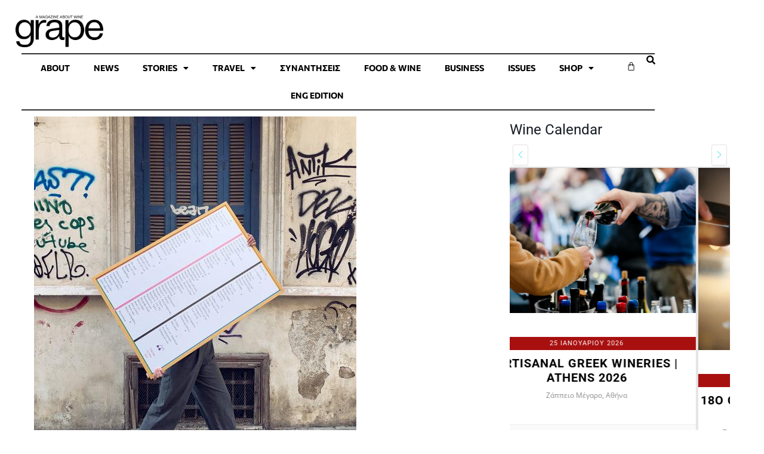

--- FILE ---
content_type: text/html; charset=UTF-8
request_url: https://grapemag.gr/events/tanini-agapi-mou-2/
body_size: 36509
content:
<!doctype html>
<html lang="el">
<head>
	<meta charset="UTF-8">
	<meta name="viewport" content="width=device-width, initial-scale=1">
	<link rel="profile" href="https://gmpg.org/xfn/11">
	<meta name='robots' content='index, follow, max-image-preview:large, max-snippet:-1, max-video-preview:-1' />
	<style>img:is([sizes="auto" i], [sizes^="auto," i]) { contain-intrinsic-size: 3000px 1500px }</style>
	
	<!-- This site is optimized with the Yoast SEO plugin v25.9 - https://yoast.com/wordpress/plugins/seo/ -->
	<title>ΤΑΝΙΝΗ ΑΓΑΠΗ ΜΟΥ - Grapemag. Wine News. Wine stories.</title>
	<link rel="canonical" href="https://grapemag.gr/events/tanini-agapi-mou-2/" />
	<meta property="og:locale" content="el_GR" />
	<meta property="og:type" content="article" />
	<meta property="og:title" content="ΤΑΝΙΝΗ ΑΓΑΠΗ ΜΟΥ - Grapemag. Wine News. Wine stories." />
	<meta property="og:description" content="Ο Δεκέμβριος είναι εδώ και τα μαθήματα οινογνωσίας του μήνα δεν θα μπορούσαν να μην έχουν γιορτινό αέρα! Είτε οργανώνεις μεγάλα Χριστουγεννιάτικα τραπέζια και μεταγγίζεις τη μια φιάλη μετά την άλλη, είτε φωνάζεις φίλους απλά για τσίμπι-τσίμπι οκλαδόν πάνω στη φλοκάτη αλλά πάντα θες να ταιριάζεις το φαγητό με το κρασί, αυτή η οινογνωσία είναι [&hellip;]" />
	<meta property="og:url" content="https://grapemag.gr/events/tanini-agapi-mou-2/" />
	<meta property="og:site_name" content="Grapemag. Wine News. Wine stories." />
	<meta property="article:modified_time" content="2022-12-09T16:56:29+00:00" />
	<meta property="og:image" content="https://grapemag.gr/wp-content/uploads/2022/12/afisa_01_540x.jpg" />
	<meta property="og:image:width" content="540" />
	<meta property="og:image:height" content="675" />
	<meta property="og:image:type" content="image/jpeg" />
	<meta name="twitter:card" content="summary_large_image" />
	<meta name="twitter:label1" content="Εκτιμώμενος χρόνος ανάγνωσης" />
	<meta name="twitter:data1" content="1 λεπτό" />
	<script type="application/ld+json" class="yoast-schema-graph">{"@context":"https://schema.org","@graph":[{"@type":"WebPage","@id":"https://grapemag.gr/events/tanini-agapi-mou-2/","url":"https://grapemag.gr/events/tanini-agapi-mou-2/","name":"ΤΑΝΙΝΗ ΑΓΑΠΗ ΜΟΥ - Grapemag. Wine News. Wine stories.","isPartOf":{"@id":"https://grapemag.gr/#website"},"primaryImageOfPage":{"@id":"https://grapemag.gr/events/tanini-agapi-mou-2/#primaryimage"},"image":{"@id":"https://grapemag.gr/events/tanini-agapi-mou-2/#primaryimage"},"thumbnailUrl":"https://grapemag.gr/wp-content/uploads/2022/12/afisa_01_540x.jpg","datePublished":"2022-12-09T16:49:43+00:00","dateModified":"2022-12-09T16:56:29+00:00","breadcrumb":{"@id":"https://grapemag.gr/events/tanini-agapi-mou-2/#breadcrumb"},"inLanguage":"el","potentialAction":[{"@type":"ReadAction","target":["https://grapemag.gr/events/tanini-agapi-mou-2/"]}]},{"@type":"ImageObject","inLanguage":"el","@id":"https://grapemag.gr/events/tanini-agapi-mou-2/#primaryimage","url":"https://grapemag.gr/wp-content/uploads/2022/12/afisa_01_540x.jpg","contentUrl":"https://grapemag.gr/wp-content/uploads/2022/12/afisa_01_540x.jpg","width":540,"height":675},{"@type":"BreadcrumbList","@id":"https://grapemag.gr/events/tanini-agapi-mou-2/#breadcrumb","itemListElement":[{"@type":"ListItem","position":1,"name":"Αρχική","item":"https://grapemag.gr/"},{"@type":"ListItem","position":2,"name":"Events","item":"https://grapemag.gr/events/"},{"@type":"ListItem","position":3,"name":"ΤΑΝΙΝΗ ΑΓΑΠΗ ΜΟΥ"}]},{"@type":"WebSite","@id":"https://grapemag.gr/#website","url":"https://grapemag.gr/","name":"Grapemag. Wine News. Wine stories.","description":"GRAPE ΜAG. Νέα για το κρασί. Εκδηλώσεις. Ιστορίες για το κρασί. Wine news.","publisher":{"@id":"https://grapemag.gr/#organization"},"potentialAction":[{"@type":"SearchAction","target":{"@type":"EntryPoint","urlTemplate":"https://grapemag.gr/?s={search_term_string}"},"query-input":{"@type":"PropertyValueSpecification","valueRequired":true,"valueName":"search_term_string"}}],"inLanguage":"el"},{"@type":"Organization","@id":"https://grapemag.gr/#organization","name":"Grapemag. Wine News. Wine stories.","url":"https://grapemag.gr/","logo":{"@type":"ImageObject","inLanguage":"el","@id":"https://grapemag.gr/#/schema/logo/image/","url":"https://grapemag.gr/wp-content/uploads/2022/11/GRAPE_Logo.png","contentUrl":"https://grapemag.gr/wp-content/uploads/2022/11/GRAPE_Logo.png","width":2042,"height":737,"caption":"Grapemag. Wine News. Wine stories."},"image":{"@id":"https://grapemag.gr/#/schema/logo/image/"}}]}</script>
	<!-- / Yoast SEO plugin. -->


<link rel='dns-prefetch' href='//fonts.googleapis.com' />
<script>
window._wpemojiSettings = {"baseUrl":"https:\/\/s.w.org\/images\/core\/emoji\/16.0.1\/72x72\/","ext":".png","svgUrl":"https:\/\/s.w.org\/images\/core\/emoji\/16.0.1\/svg\/","svgExt":".svg","source":{"concatemoji":"https:\/\/grapemag.gr\/wp-includes\/js\/wp-emoji-release.min.js?ver=6.8.3"}};
/*! This file is auto-generated */
!function(s,n){var o,i,e;function c(e){try{var t={supportTests:e,timestamp:(new Date).valueOf()};sessionStorage.setItem(o,JSON.stringify(t))}catch(e){}}function p(e,t,n){e.clearRect(0,0,e.canvas.width,e.canvas.height),e.fillText(t,0,0);var t=new Uint32Array(e.getImageData(0,0,e.canvas.width,e.canvas.height).data),a=(e.clearRect(0,0,e.canvas.width,e.canvas.height),e.fillText(n,0,0),new Uint32Array(e.getImageData(0,0,e.canvas.width,e.canvas.height).data));return t.every(function(e,t){return e===a[t]})}function u(e,t){e.clearRect(0,0,e.canvas.width,e.canvas.height),e.fillText(t,0,0);for(var n=e.getImageData(16,16,1,1),a=0;a<n.data.length;a++)if(0!==n.data[a])return!1;return!0}function f(e,t,n,a){switch(t){case"flag":return n(e,"\ud83c\udff3\ufe0f\u200d\u26a7\ufe0f","\ud83c\udff3\ufe0f\u200b\u26a7\ufe0f")?!1:!n(e,"\ud83c\udde8\ud83c\uddf6","\ud83c\udde8\u200b\ud83c\uddf6")&&!n(e,"\ud83c\udff4\udb40\udc67\udb40\udc62\udb40\udc65\udb40\udc6e\udb40\udc67\udb40\udc7f","\ud83c\udff4\u200b\udb40\udc67\u200b\udb40\udc62\u200b\udb40\udc65\u200b\udb40\udc6e\u200b\udb40\udc67\u200b\udb40\udc7f");case"emoji":return!a(e,"\ud83e\udedf")}return!1}function g(e,t,n,a){var r="undefined"!=typeof WorkerGlobalScope&&self instanceof WorkerGlobalScope?new OffscreenCanvas(300,150):s.createElement("canvas"),o=r.getContext("2d",{willReadFrequently:!0}),i=(o.textBaseline="top",o.font="600 32px Arial",{});return e.forEach(function(e){i[e]=t(o,e,n,a)}),i}function t(e){var t=s.createElement("script");t.src=e,t.defer=!0,s.head.appendChild(t)}"undefined"!=typeof Promise&&(o="wpEmojiSettingsSupports",i=["flag","emoji"],n.supports={everything:!0,everythingExceptFlag:!0},e=new Promise(function(e){s.addEventListener("DOMContentLoaded",e,{once:!0})}),new Promise(function(t){var n=function(){try{var e=JSON.parse(sessionStorage.getItem(o));if("object"==typeof e&&"number"==typeof e.timestamp&&(new Date).valueOf()<e.timestamp+604800&&"object"==typeof e.supportTests)return e.supportTests}catch(e){}return null}();if(!n){if("undefined"!=typeof Worker&&"undefined"!=typeof OffscreenCanvas&&"undefined"!=typeof URL&&URL.createObjectURL&&"undefined"!=typeof Blob)try{var e="postMessage("+g.toString()+"("+[JSON.stringify(i),f.toString(),p.toString(),u.toString()].join(",")+"));",a=new Blob([e],{type:"text/javascript"}),r=new Worker(URL.createObjectURL(a),{name:"wpTestEmojiSupports"});return void(r.onmessage=function(e){c(n=e.data),r.terminate(),t(n)})}catch(e){}c(n=g(i,f,p,u))}t(n)}).then(function(e){for(var t in e)n.supports[t]=e[t],n.supports.everything=n.supports.everything&&n.supports[t],"flag"!==t&&(n.supports.everythingExceptFlag=n.supports.everythingExceptFlag&&n.supports[t]);n.supports.everythingExceptFlag=n.supports.everythingExceptFlag&&!n.supports.flag,n.DOMReady=!1,n.readyCallback=function(){n.DOMReady=!0}}).then(function(){return e}).then(function(){var e;n.supports.everything||(n.readyCallback(),(e=n.source||{}).concatemoji?t(e.concatemoji):e.wpemoji&&e.twemoji&&(t(e.twemoji),t(e.wpemoji)))}))}((window,document),window._wpemojiSettings);
</script>
<!-- grapemag.gr is managing ads with Advanced Ads 2.0.11 – https://wpadvancedads.com/ --><script data-wpfc-render="false" id="grape-ready">
			window.advanced_ads_ready=function(e,a){a=a||"complete";var d=function(e){return"interactive"===a?"loading"!==e:"complete"===e};d(document.readyState)?e():document.addEventListener("readystatechange",(function(a){d(a.target.readyState)&&e()}),{once:"interactive"===a})},window.advanced_ads_ready_queue=window.advanced_ads_ready_queue||[];		</script>
		<link rel='stylesheet' id='mec-select2-style-css' href='https://grapemag.gr/wp-content/plugins/modern-events-calendar-lite/assets/packages/select2/select2.min.css?ver=7.23.0' media='all' />
<link rel='stylesheet' id='mec-font-icons-css' href='https://grapemag.gr/wp-content/plugins/modern-events-calendar-lite/assets/css/iconfonts.css?ver=7.23.0' media='all' />
<link rel='stylesheet' id='mec-frontend-style-css' href='https://grapemag.gr/wp-content/plugins/modern-events-calendar-lite/assets/css/frontend.min.css?ver=7.23.0' media='all' />
<link rel='stylesheet' id='mec-tooltip-style-css' href='https://grapemag.gr/wp-content/plugins/modern-events-calendar-lite/assets/packages/tooltip/tooltip.css?ver=7.23.0' media='all' />
<link rel='stylesheet' id='mec-tooltip-shadow-style-css' href='https://grapemag.gr/wp-content/plugins/modern-events-calendar-lite/assets/packages/tooltip/tooltipster-sideTip-shadow.min.css?ver=7.23.0' media='all' />
<link rel='stylesheet' id='featherlight-css' href='https://grapemag.gr/wp-content/plugins/modern-events-calendar-lite/assets/packages/featherlight/featherlight.css?ver=7.23.0' media='all' />
<link rel='stylesheet' id='mec-custom-google-font-css' href='https://fonts.googleapis.com/css?family=%7COpen+Sans%3A%2C+%2C+%2C+%2C+%2C+%2C+%2C+%2C+%2C+%2C+&#038;subset=latin%2Clatin-ext&#038;ver=7.23.0' media='all' />
<link rel='stylesheet' id='mec-lity-style-css' href='https://grapemag.gr/wp-content/plugins/modern-events-calendar-lite/assets/packages/lity/lity.min.css?ver=7.23.0' media='all' />
<link rel='stylesheet' id='mec-general-calendar-style-css' href='https://grapemag.gr/wp-content/plugins/modern-events-calendar-lite/assets/css/mec-general-calendar.css?ver=7.23.0' media='all' />
<style id='wp-emoji-styles-inline-css'>

	img.wp-smiley, img.emoji {
		display: inline !important;
		border: none !important;
		box-shadow: none !important;
		height: 1em !important;
		width: 1em !important;
		margin: 0 0.07em !important;
		vertical-align: -0.1em !important;
		background: none !important;
		padding: 0 !important;
	}
</style>
<link rel='stylesheet' id='wp-block-library-css' href='https://grapemag.gr/wp-includes/css/dist/block-library/style.min.css?ver=6.8.3' media='all' />
<style id='global-styles-inline-css'>
:root{--wp--preset--aspect-ratio--square: 1;--wp--preset--aspect-ratio--4-3: 4/3;--wp--preset--aspect-ratio--3-4: 3/4;--wp--preset--aspect-ratio--3-2: 3/2;--wp--preset--aspect-ratio--2-3: 2/3;--wp--preset--aspect-ratio--16-9: 16/9;--wp--preset--aspect-ratio--9-16: 9/16;--wp--preset--color--black: #000000;--wp--preset--color--cyan-bluish-gray: #abb8c3;--wp--preset--color--white: #ffffff;--wp--preset--color--pale-pink: #f78da7;--wp--preset--color--vivid-red: #cf2e2e;--wp--preset--color--luminous-vivid-orange: #ff6900;--wp--preset--color--luminous-vivid-amber: #fcb900;--wp--preset--color--light-green-cyan: #7bdcb5;--wp--preset--color--vivid-green-cyan: #00d084;--wp--preset--color--pale-cyan-blue: #8ed1fc;--wp--preset--color--vivid-cyan-blue: #0693e3;--wp--preset--color--vivid-purple: #9b51e0;--wp--preset--gradient--vivid-cyan-blue-to-vivid-purple: linear-gradient(135deg,rgba(6,147,227,1) 0%,rgb(155,81,224) 100%);--wp--preset--gradient--light-green-cyan-to-vivid-green-cyan: linear-gradient(135deg,rgb(122,220,180) 0%,rgb(0,208,130) 100%);--wp--preset--gradient--luminous-vivid-amber-to-luminous-vivid-orange: linear-gradient(135deg,rgba(252,185,0,1) 0%,rgba(255,105,0,1) 100%);--wp--preset--gradient--luminous-vivid-orange-to-vivid-red: linear-gradient(135deg,rgba(255,105,0,1) 0%,rgb(207,46,46) 100%);--wp--preset--gradient--very-light-gray-to-cyan-bluish-gray: linear-gradient(135deg,rgb(238,238,238) 0%,rgb(169,184,195) 100%);--wp--preset--gradient--cool-to-warm-spectrum: linear-gradient(135deg,rgb(74,234,220) 0%,rgb(151,120,209) 20%,rgb(207,42,186) 40%,rgb(238,44,130) 60%,rgb(251,105,98) 80%,rgb(254,248,76) 100%);--wp--preset--gradient--blush-light-purple: linear-gradient(135deg,rgb(255,206,236) 0%,rgb(152,150,240) 100%);--wp--preset--gradient--blush-bordeaux: linear-gradient(135deg,rgb(254,205,165) 0%,rgb(254,45,45) 50%,rgb(107,0,62) 100%);--wp--preset--gradient--luminous-dusk: linear-gradient(135deg,rgb(255,203,112) 0%,rgb(199,81,192) 50%,rgb(65,88,208) 100%);--wp--preset--gradient--pale-ocean: linear-gradient(135deg,rgb(255,245,203) 0%,rgb(182,227,212) 50%,rgb(51,167,181) 100%);--wp--preset--gradient--electric-grass: linear-gradient(135deg,rgb(202,248,128) 0%,rgb(113,206,126) 100%);--wp--preset--gradient--midnight: linear-gradient(135deg,rgb(2,3,129) 0%,rgb(40,116,252) 100%);--wp--preset--font-size--small: 13px;--wp--preset--font-size--medium: 20px;--wp--preset--font-size--large: 36px;--wp--preset--font-size--x-large: 42px;--wp--preset--spacing--20: 0.44rem;--wp--preset--spacing--30: 0.67rem;--wp--preset--spacing--40: 1rem;--wp--preset--spacing--50: 1.5rem;--wp--preset--spacing--60: 2.25rem;--wp--preset--spacing--70: 3.38rem;--wp--preset--spacing--80: 5.06rem;--wp--preset--shadow--natural: 6px 6px 9px rgba(0, 0, 0, 0.2);--wp--preset--shadow--deep: 12px 12px 50px rgba(0, 0, 0, 0.4);--wp--preset--shadow--sharp: 6px 6px 0px rgba(0, 0, 0, 0.2);--wp--preset--shadow--outlined: 6px 6px 0px -3px rgba(255, 255, 255, 1), 6px 6px rgba(0, 0, 0, 1);--wp--preset--shadow--crisp: 6px 6px 0px rgba(0, 0, 0, 1);}:root { --wp--style--global--content-size: 800px;--wp--style--global--wide-size: 1200px; }:where(body) { margin: 0; }.wp-site-blocks > .alignleft { float: left; margin-right: 2em; }.wp-site-blocks > .alignright { float: right; margin-left: 2em; }.wp-site-blocks > .aligncenter { justify-content: center; margin-left: auto; margin-right: auto; }:where(.wp-site-blocks) > * { margin-block-start: 24px; margin-block-end: 0; }:where(.wp-site-blocks) > :first-child { margin-block-start: 0; }:where(.wp-site-blocks) > :last-child { margin-block-end: 0; }:root { --wp--style--block-gap: 24px; }:root :where(.is-layout-flow) > :first-child{margin-block-start: 0;}:root :where(.is-layout-flow) > :last-child{margin-block-end: 0;}:root :where(.is-layout-flow) > *{margin-block-start: 24px;margin-block-end: 0;}:root :where(.is-layout-constrained) > :first-child{margin-block-start: 0;}:root :where(.is-layout-constrained) > :last-child{margin-block-end: 0;}:root :where(.is-layout-constrained) > *{margin-block-start: 24px;margin-block-end: 0;}:root :where(.is-layout-flex){gap: 24px;}:root :where(.is-layout-grid){gap: 24px;}.is-layout-flow > .alignleft{float: left;margin-inline-start: 0;margin-inline-end: 2em;}.is-layout-flow > .alignright{float: right;margin-inline-start: 2em;margin-inline-end: 0;}.is-layout-flow > .aligncenter{margin-left: auto !important;margin-right: auto !important;}.is-layout-constrained > .alignleft{float: left;margin-inline-start: 0;margin-inline-end: 2em;}.is-layout-constrained > .alignright{float: right;margin-inline-start: 2em;margin-inline-end: 0;}.is-layout-constrained > .aligncenter{margin-left: auto !important;margin-right: auto !important;}.is-layout-constrained > :where(:not(.alignleft):not(.alignright):not(.alignfull)){max-width: var(--wp--style--global--content-size);margin-left: auto !important;margin-right: auto !important;}.is-layout-constrained > .alignwide{max-width: var(--wp--style--global--wide-size);}body .is-layout-flex{display: flex;}.is-layout-flex{flex-wrap: wrap;align-items: center;}.is-layout-flex > :is(*, div){margin: 0;}body .is-layout-grid{display: grid;}.is-layout-grid > :is(*, div){margin: 0;}body{padding-top: 0px;padding-right: 0px;padding-bottom: 0px;padding-left: 0px;}a:where(:not(.wp-element-button)){text-decoration: underline;}:root :where(.wp-element-button, .wp-block-button__link){background-color: #32373c;border-width: 0;color: #fff;font-family: inherit;font-size: inherit;line-height: inherit;padding: calc(0.667em + 2px) calc(1.333em + 2px);text-decoration: none;}.has-black-color{color: var(--wp--preset--color--black) !important;}.has-cyan-bluish-gray-color{color: var(--wp--preset--color--cyan-bluish-gray) !important;}.has-white-color{color: var(--wp--preset--color--white) !important;}.has-pale-pink-color{color: var(--wp--preset--color--pale-pink) !important;}.has-vivid-red-color{color: var(--wp--preset--color--vivid-red) !important;}.has-luminous-vivid-orange-color{color: var(--wp--preset--color--luminous-vivid-orange) !important;}.has-luminous-vivid-amber-color{color: var(--wp--preset--color--luminous-vivid-amber) !important;}.has-light-green-cyan-color{color: var(--wp--preset--color--light-green-cyan) !important;}.has-vivid-green-cyan-color{color: var(--wp--preset--color--vivid-green-cyan) !important;}.has-pale-cyan-blue-color{color: var(--wp--preset--color--pale-cyan-blue) !important;}.has-vivid-cyan-blue-color{color: var(--wp--preset--color--vivid-cyan-blue) !important;}.has-vivid-purple-color{color: var(--wp--preset--color--vivid-purple) !important;}.has-black-background-color{background-color: var(--wp--preset--color--black) !important;}.has-cyan-bluish-gray-background-color{background-color: var(--wp--preset--color--cyan-bluish-gray) !important;}.has-white-background-color{background-color: var(--wp--preset--color--white) !important;}.has-pale-pink-background-color{background-color: var(--wp--preset--color--pale-pink) !important;}.has-vivid-red-background-color{background-color: var(--wp--preset--color--vivid-red) !important;}.has-luminous-vivid-orange-background-color{background-color: var(--wp--preset--color--luminous-vivid-orange) !important;}.has-luminous-vivid-amber-background-color{background-color: var(--wp--preset--color--luminous-vivid-amber) !important;}.has-light-green-cyan-background-color{background-color: var(--wp--preset--color--light-green-cyan) !important;}.has-vivid-green-cyan-background-color{background-color: var(--wp--preset--color--vivid-green-cyan) !important;}.has-pale-cyan-blue-background-color{background-color: var(--wp--preset--color--pale-cyan-blue) !important;}.has-vivid-cyan-blue-background-color{background-color: var(--wp--preset--color--vivid-cyan-blue) !important;}.has-vivid-purple-background-color{background-color: var(--wp--preset--color--vivid-purple) !important;}.has-black-border-color{border-color: var(--wp--preset--color--black) !important;}.has-cyan-bluish-gray-border-color{border-color: var(--wp--preset--color--cyan-bluish-gray) !important;}.has-white-border-color{border-color: var(--wp--preset--color--white) !important;}.has-pale-pink-border-color{border-color: var(--wp--preset--color--pale-pink) !important;}.has-vivid-red-border-color{border-color: var(--wp--preset--color--vivid-red) !important;}.has-luminous-vivid-orange-border-color{border-color: var(--wp--preset--color--luminous-vivid-orange) !important;}.has-luminous-vivid-amber-border-color{border-color: var(--wp--preset--color--luminous-vivid-amber) !important;}.has-light-green-cyan-border-color{border-color: var(--wp--preset--color--light-green-cyan) !important;}.has-vivid-green-cyan-border-color{border-color: var(--wp--preset--color--vivid-green-cyan) !important;}.has-pale-cyan-blue-border-color{border-color: var(--wp--preset--color--pale-cyan-blue) !important;}.has-vivid-cyan-blue-border-color{border-color: var(--wp--preset--color--vivid-cyan-blue) !important;}.has-vivid-purple-border-color{border-color: var(--wp--preset--color--vivid-purple) !important;}.has-vivid-cyan-blue-to-vivid-purple-gradient-background{background: var(--wp--preset--gradient--vivid-cyan-blue-to-vivid-purple) !important;}.has-light-green-cyan-to-vivid-green-cyan-gradient-background{background: var(--wp--preset--gradient--light-green-cyan-to-vivid-green-cyan) !important;}.has-luminous-vivid-amber-to-luminous-vivid-orange-gradient-background{background: var(--wp--preset--gradient--luminous-vivid-amber-to-luminous-vivid-orange) !important;}.has-luminous-vivid-orange-to-vivid-red-gradient-background{background: var(--wp--preset--gradient--luminous-vivid-orange-to-vivid-red) !important;}.has-very-light-gray-to-cyan-bluish-gray-gradient-background{background: var(--wp--preset--gradient--very-light-gray-to-cyan-bluish-gray) !important;}.has-cool-to-warm-spectrum-gradient-background{background: var(--wp--preset--gradient--cool-to-warm-spectrum) !important;}.has-blush-light-purple-gradient-background{background: var(--wp--preset--gradient--blush-light-purple) !important;}.has-blush-bordeaux-gradient-background{background: var(--wp--preset--gradient--blush-bordeaux) !important;}.has-luminous-dusk-gradient-background{background: var(--wp--preset--gradient--luminous-dusk) !important;}.has-pale-ocean-gradient-background{background: var(--wp--preset--gradient--pale-ocean) !important;}.has-electric-grass-gradient-background{background: var(--wp--preset--gradient--electric-grass) !important;}.has-midnight-gradient-background{background: var(--wp--preset--gradient--midnight) !important;}.has-small-font-size{font-size: var(--wp--preset--font-size--small) !important;}.has-medium-font-size{font-size: var(--wp--preset--font-size--medium) !important;}.has-large-font-size{font-size: var(--wp--preset--font-size--large) !important;}.has-x-large-font-size{font-size: var(--wp--preset--font-size--x-large) !important;}
:root :where(.wp-block-pullquote){font-size: 1.5em;line-height: 1.6;}
</style>
<link rel='stylesheet' id='woocommerce-layout-css' href='https://grapemag.gr/wp-content/plugins/woocommerce/assets/css/woocommerce-layout.css?ver=10.1.3' media='all' />
<link rel='stylesheet' id='woocommerce-smallscreen-css' href='https://grapemag.gr/wp-content/plugins/woocommerce/assets/css/woocommerce-smallscreen.css?ver=10.1.3' media='only screen and (max-width: 768px)' />
<link rel='stylesheet' id='woocommerce-general-css' href='https://grapemag.gr/wp-content/plugins/woocommerce/assets/css/woocommerce.css?ver=10.1.3' media='all' />
<style id='woocommerce-inline-inline-css'>
.woocommerce form .form-row .required { visibility: visible; }
</style>
<link rel='stylesheet' id='woo-variation-gallery-slider-css' href='https://grapemag.gr/wp-content/plugins/woo-variation-gallery/assets/css/slick.min.css?ver=1.8.1' media='all' />
<link rel='stylesheet' id='dashicons-css' href='https://grapemag.gr/wp-includes/css/dashicons.min.css?ver=6.8.3' media='all' />
<link rel='stylesheet' id='woo-variation-gallery-css' href='https://grapemag.gr/wp-content/plugins/woo-variation-gallery/assets/css/frontend.min.css?ver=1741870597' media='all' />
<style id='woo-variation-gallery-inline-css'>
:root {--wvg-thumbnail-item: 4;--wvg-thumbnail-item-gap: 0px;--wvg-single-image-size: 800px;--wvg-gallery-width: 90%;--wvg-gallery-margin: 30px;}/* Default Width */.woo-variation-product-gallery {max-width: 90% !important;width: 100%;}/* Medium Devices, Desktops *//* Small Devices, Tablets */@media only screen and (max-width: 768px) {.woo-variation-product-gallery {width: 720px;max-width: 100% !important;}}/* Extra Small Devices, Phones */@media only screen and (max-width: 480px) {.woo-variation-product-gallery {width: 320px;max-width: 100% !important;}}
</style>
<link rel='stylesheet' id='brands-styles-css' href='https://grapemag.gr/wp-content/plugins/woocommerce/assets/css/brands.css?ver=10.1.3' media='all' />
<link rel='stylesheet' id='hello-elementor-css' href='https://grapemag.gr/wp-content/themes/hello-elementor/assets/css/reset.css?ver=3.4.4' media='all' />
<link rel='stylesheet' id='hello-elementor-theme-style-css' href='https://grapemag.gr/wp-content/themes/hello-elementor/assets/css/theme.css?ver=3.4.4' media='all' />
<link rel='stylesheet' id='hello-elementor-header-footer-css' href='https://grapemag.gr/wp-content/themes/hello-elementor/assets/css/header-footer.css?ver=3.4.4' media='all' />
<link rel='stylesheet' id='elementor-frontend-css' href='https://grapemag.gr/wp-content/uploads/elementor/css/custom-frontend.min.css?ver=1763454195' media='all' />
<link rel='stylesheet' id='elementor-post-7278-css' href='https://grapemag.gr/wp-content/uploads/elementor/css/post-7278.css?ver=1763454195' media='all' />
<link rel='stylesheet' id='widget-image-css' href='https://grapemag.gr/wp-content/plugins/elementor/assets/css/widget-image.min.css?ver=3.31.5' media='all' />
<link rel='stylesheet' id='widget-nav-menu-css' href='https://grapemag.gr/wp-content/uploads/elementor/css/custom-pro-widget-nav-menu.min.css?ver=1763454195' media='all' />
<link rel='stylesheet' id='widget-woocommerce-menu-cart-css' href='https://grapemag.gr/wp-content/uploads/elementor/css/custom-pro-widget-woocommerce-menu-cart.min.css?ver=1763454195' media='all' />
<link rel='stylesheet' id='widget-heading-css' href='https://grapemag.gr/wp-content/plugins/elementor/assets/css/widget-heading.min.css?ver=3.31.5' media='all' />
<link rel='stylesheet' id='widget-spacer-css' href='https://grapemag.gr/wp-content/plugins/elementor/assets/css/widget-spacer.min.css?ver=3.31.5' media='all' />
<link rel='stylesheet' id='widget-form-css' href='https://grapemag.gr/wp-content/plugins/pro-elements/assets/css/widget-form.min.css?ver=3.31.3' media='all' />
<link rel='stylesheet' id='widget-social-icons-css' href='https://grapemag.gr/wp-content/plugins/elementor/assets/css/widget-social-icons.min.css?ver=3.31.5' media='all' />
<link rel='stylesheet' id='e-apple-webkit-css' href='https://grapemag.gr/wp-content/uploads/elementor/css/custom-apple-webkit.min.css?ver=1763454195' media='all' />
<link rel='stylesheet' id='e-animation-slideInDown-css' href='https://grapemag.gr/wp-content/plugins/elementor/assets/lib/animations/styles/slideInDown.min.css?ver=3.31.5' media='all' />
<link rel='stylesheet' id='e-popup-css' href='https://grapemag.gr/wp-content/plugins/pro-elements/assets/css/conditionals/popup.min.css?ver=3.31.3' media='all' />
<link rel='stylesheet' id='e-sticky-css' href='https://grapemag.gr/wp-content/plugins/pro-elements/assets/css/modules/sticky.min.css?ver=3.31.3' media='all' />
<link rel='stylesheet' id='widget-loop-common-css' href='https://grapemag.gr/wp-content/plugins/pro-elements/assets/css/widget-loop-common.min.css?ver=3.31.3' media='all' />
<link rel='stylesheet' id='widget-loop-grid-css' href='https://grapemag.gr/wp-content/uploads/elementor/css/custom-pro-widget-loop-grid.min.css?ver=1763454195' media='all' />
<link rel='stylesheet' id='e-animation-fadeIn-css' href='https://grapemag.gr/wp-content/plugins/elementor/assets/lib/animations/styles/fadeIn.min.css?ver=3.31.5' media='all' />
<link rel='stylesheet' id='elementor-icons-css' href='https://grapemag.gr/wp-content/plugins/elementor/assets/lib/eicons/css/elementor-icons.min.css?ver=5.43.0' media='all' />
<link rel='stylesheet' id='elementor-post-16638-css' href='https://grapemag.gr/wp-content/uploads/elementor/css/post-16638.css?ver=1763454196' media='all' />
<link rel='stylesheet' id='elementor-post-15728-css' href='https://grapemag.gr/wp-content/uploads/elementor/css/post-15728.css?ver=1763454196' media='all' />
<link rel='stylesheet' id='elementor-post-9726-css' href='https://grapemag.gr/wp-content/uploads/elementor/css/post-9726.css?ver=1763454827' media='all' />
<link rel='stylesheet' id='elementor-post-16725-css' href='https://grapemag.gr/wp-content/uploads/elementor/css/post-16725.css?ver=1763454196' media='all' />
<link rel='stylesheet' id='elementor-post-15484-css' href='https://grapemag.gr/wp-content/uploads/elementor/css/post-15484.css?ver=1763454196' media='all' />
<link rel='stylesheet' id='elementor-post-7282-css' href='https://grapemag.gr/wp-content/uploads/elementor/css/post-7282.css?ver=1763454196' media='all' />
<link rel='stylesheet' id='mec-single-builder-css' href='https://grapemag.gr/wp-content/plugins/mec-single-builder/inc/frontend/css/mec-single-builder-frontend.css?ver=1.8.0' media='all' />
<link rel='stylesheet' id='hello-elementor-child-style-css' href='https://grapemag.gr/wp-content/themes/grapemag-theme/style.css?ver=2.0.0' media='all' />
<link rel='stylesheet' id='elementor-gf-local-notoserif-css' href='https://grapemag.gr/wp-content/uploads/elementor/google-fonts/css/notoserif.css?ver=1745927163' media='all' />
<link rel='stylesheet' id='elementor-gf-local-opensans-css' href='https://grapemag.gr/wp-content/uploads/elementor/google-fonts/css/opensans.css?ver=1745927195' media='all' />
<link rel='stylesheet' id='elementor-gf-local-commissioner-css' href='https://grapemag.gr/wp-content/uploads/elementor/google-fonts/css/commissioner.css?ver=1745927210' media='all' />
<link rel='stylesheet' id='elementor-gf-local-roboto-css' href='https://grapemag.gr/wp-content/uploads/elementor/google-fonts/css/roboto.css?ver=1745927256' media='all' />
<link rel='stylesheet' id='elementor-icons-shared-0-css' href='https://grapemag.gr/wp-content/plugins/elementor/assets/lib/font-awesome/css/fontawesome.min.css?ver=5.15.3' media='all' />
<link rel='stylesheet' id='elementor-icons-fa-solid-css' href='https://grapemag.gr/wp-content/plugins/elementor/assets/lib/font-awesome/css/solid.min.css?ver=5.15.3' media='all' />
<link rel='stylesheet' id='elementor-icons-fa-brands-css' href='https://grapemag.gr/wp-content/plugins/elementor/assets/lib/font-awesome/css/brands.min.css?ver=5.15.3' media='all' />
<script type="text/template" id="tmpl-variation-template">
	<div class="woocommerce-variation-description">{{{ data.variation.variation_description }}}</div>
	<div class="woocommerce-variation-price">{{{ data.variation.price_html }}}</div>
	<div class="woocommerce-variation-availability">{{{ data.variation.availability_html }}}</div>
</script>
<script type="text/template" id="tmpl-unavailable-variation-template">
	<p role="alert">Λυπούμαστε, αυτό το προϊόν δεν είναι διαθέσιμο. Παρακαλούμε, επιλέξτε έναν διαφορετικό συνδυασμό.</p>
</script>
<script src="https://grapemag.gr/wp-includes/js/jquery/jquery.min.js?ver=3.7.1" id="jquery-core-js"></script>
<script src="https://grapemag.gr/wp-includes/js/jquery/jquery-migrate.min.js?ver=3.4.1" id="jquery-migrate-js"></script>
<script src="https://grapemag.gr/wp-content/plugins/woocommerce/assets/js/jquery-blockui/jquery.blockUI.min.js?ver=2.7.0-wc.10.1.3" id="jquery-blockui-js" data-wp-strategy="defer"></script>
<script src="https://grapemag.gr/wp-content/plugins/woocommerce/assets/js/js-cookie/js.cookie.min.js?ver=2.1.4-wc.10.1.3" id="js-cookie-js" defer data-wp-strategy="defer"></script>
<script id="woocommerce-js-extra">
var woocommerce_params = {"ajax_url":"\/wp-admin\/admin-ajax.php","wc_ajax_url":"\/?wc-ajax=%%endpoint%%","i18n_password_show":"\u0395\u03bc\u03c6\u03ac\u03bd\u03b9\u03c3\u03b7 \u03c3\u03c5\u03bd\u03b8\u03b7\u03bc\u03b1\u03c4\u03b9\u03ba\u03bf\u03cd","i18n_password_hide":"\u0391\u03c0\u03cc\u03ba\u03c1\u03c5\u03c8\u03b7 \u03c3\u03c5\u03bd\u03b8\u03b7\u03bc\u03b1\u03c4\u03b9\u03ba\u03bf\u03cd"};
</script>
<script src="https://grapemag.gr/wp-content/plugins/woocommerce/assets/js/frontend/woocommerce.min.js?ver=10.1.3" id="woocommerce-js" defer data-wp-strategy="defer"></script>
<script src="https://grapemag.gr/wp-includes/js/underscore.min.js?ver=1.13.7" id="underscore-js"></script>
<script id="wp-util-js-extra">
var _wpUtilSettings = {"ajax":{"url":"\/wp-admin\/admin-ajax.php"}};
</script>
<script src="https://grapemag.gr/wp-includes/js/wp-util.min.js?ver=6.8.3" id="wp-util-js"></script>
<script id="advanced-ads-advanced-js-js-extra">
var advads_options = {"blog_id":"1","privacy":{"enabled":false,"consent-method":"","custom-cookie-name":"","custom-cookie-value":"","state":"not_needed"}};
</script>
<script src="https://grapemag.gr/wp-content/plugins/advanced-ads/public/assets/js/advanced.min.js?ver=2.0.11" id="advanced-ads-advanced-js-js"></script>
<script id="advanced_ads_pro/visitor_conditions-js-extra">
var advanced_ads_pro_visitor_conditions = {"referrer_cookie_name":"advanced_ads_pro_visitor_referrer","referrer_exdays":"365","page_impr_cookie_name":"advanced_ads_page_impressions","page_impr_exdays":"3650"};
</script>
<script src="https://grapemag.gr/wp-content/plugins/advanced-ads-pro/modules/advanced-visitor-conditions/inc/conditions.min.js?ver=3.0.7" id="advanced_ads_pro/visitor_conditions-js"></script>
<link rel="https://api.w.org/" href="https://grapemag.gr/wp-json/" /><link rel="alternate" title="JSON" type="application/json" href="https://grapemag.gr/wp-json/wp/v2/mec-events/7664" /><link rel="EditURI" type="application/rsd+xml" title="RSD" href="https://grapemag.gr/xmlrpc.php?rsd" />
<meta name="generator" content="WordPress 6.8.3" />
<meta name="generator" content="WooCommerce 10.1.3" />
<link rel='shortlink' href='https://grapemag.gr/?p=7664' />
<link rel="alternate" title="oEmbed (JSON)" type="application/json+oembed" href="https://grapemag.gr/wp-json/oembed/1.0/embed?url=https%3A%2F%2Fgrapemag.gr%2Fevents%2Ftanini-agapi-mou-2%2F" />
<link rel="alternate" title="oEmbed (XML)" type="text/xml+oembed" href="https://grapemag.gr/wp-json/oembed/1.0/embed?url=https%3A%2F%2Fgrapemag.gr%2Fevents%2Ftanini-agapi-mou-2%2F&#038;format=xml" />
	<noscript><style>.woocommerce-product-gallery{ opacity: 1 !important; }</style></noscript>
	<meta name="generator" content="Elementor 3.31.5; features: additional_custom_breakpoints; settings: css_print_method-external, google_font-enabled, font_display-swap">
<!-- Start cookieyes banner --> <script id="cookieyes" type="text/javascript" src="https://cdn-cookieyes.com/client_data/bbd48db18631dd29b6e13d65/script.js"></script> <!-- End cookieyes banner -->
<!-- Google tag (gtag.js) -->
<script async src="https://www.googletagmanager.com/gtag/js?id=G-1N3KHE0NVR"></script>
<script>
  window.dataLayer = window.dataLayer || [];
  function gtag(){dataLayer.push(arguments);}
  gtag('js', new Date());

  gtag('config', 'G-1N3KHE0NVR');
</script>
<script data-ad-client="ca-pub-7585811329271970" async src="https://pagead2.googlesyndication.com/pagead/js/adsbygoogle.js"></script>


<script async src="https://securepubads.g.doubleclick.net/tag/js/gpt.js"> </script>
<script>
  window.googletag = window.googletag || {cmd: []};
  googletag.cmd.push(function() {
    googletag.defineSlot('/22103059709/HROS_vertical', [[300, 600], [300, 250]], 'div-gpt-ad-1601644121262-0').addService(googletag.pubads());
	googletag.defineSlot('/22103059709/HROS_horizontal', [[970, 250], [728, 90]], 'div-gpt-ad-1601644065349-0').addService(googletag.pubads());
    googletag.pubads().enableSingleRequest();
    googletag.pubads().collapseEmptyDivs();
    googletag.enableServices();
  });
</script>
<script async src="https://securepubads.g.doubleclick.net/tag/js/gpt.js"></script>
<script>
  window.googletag = window.googletag || {cmd: []};
  googletag.cmd.push(function() {
    googletag.defineSlot('/22103059709/In_article_300x250', [300, 250], 'div-gpt-ad-1601644151510-0').addService(googletag.pubads());
    googletag.pubads().enableSingleRequest();
    googletag.pubads().collapseEmptyDivs();
    googletag.enableServices();
  });
</script>

<script async src="https://securepubads.g.doubleclick.net/tag/js/gpt.js"></script>
<script>
  window.googletag = window.googletag || {cmd: []};
  googletag.cmd.push(function() {
    googletag.defineSlot('/22103059709/HROS_vertical', [[300, 600], [300, 250]], 'div-gpt-ad-1601644121262-0').addService(googletag.pubads());
    googletag.pubads().enableSingleRequest();
    googletag.pubads().collapseEmptyDivs();
    googletag.enableServices();
  });
</script>
		<script type="text/javascript">
			var advadsCfpQueue = [];
			var advadsCfpAd = function( adID ) {
				if ( 'undefined' === typeof advadsProCfp ) {
					advadsCfpQueue.push( adID )
				} else {
					advadsProCfp.addElement( adID )
				}
			}
		</script>
					<style>
				.e-con.e-parent:nth-of-type(n+4):not(.e-lazyloaded):not(.e-no-lazyload),
				.e-con.e-parent:nth-of-type(n+4):not(.e-lazyloaded):not(.e-no-lazyload) * {
					background-image: none !important;
				}
				@media screen and (max-height: 1024px) {
					.e-con.e-parent:nth-of-type(n+3):not(.e-lazyloaded):not(.e-no-lazyload),
					.e-con.e-parent:nth-of-type(n+3):not(.e-lazyloaded):not(.e-no-lazyload) * {
						background-image: none !important;
					}
				}
				@media screen and (max-height: 640px) {
					.e-con.e-parent:nth-of-type(n+2):not(.e-lazyloaded):not(.e-no-lazyload),
					.e-con.e-parent:nth-of-type(n+2):not(.e-lazyloaded):not(.e-no-lazyload) * {
						background-image: none !important;
					}
				}
			</style>
			<link rel="icon" href="https://grapemag.gr/wp-content/uploads/2020/05/grape_favicon.png" sizes="32x32" />
<link rel="icon" href="https://grapemag.gr/wp-content/uploads/2020/05/grape_favicon.png" sizes="192x192" />
<link rel="apple-touch-icon" href="https://grapemag.gr/wp-content/uploads/2020/05/grape_favicon.png" />
<meta name="msapplication-TileImage" content="https://grapemag.gr/wp-content/uploads/2020/05/grape_favicon.png" />
<style>:root,::before,::after{--mec-paragraph-font-family: 'Open Sans';--mec-color-skin: #a81010;--mec-color-skin-rgba-1: rgba(168,16,16,.25);--mec-color-skin-rgba-2: rgba(168,16,16,.5);--mec-color-skin-rgba-3: rgba(168,16,16,.75);--mec-color-skin-rgba-4: rgba(168,16,16,.11);--mec-primary-border-radius: ;--mec-secondary-border-radius: ;--mec-container-normal-width: 1196px;--mec-container-large-width: 1800px;--mec-title-color: #000000;--mec-title-color-hover: #666666;--mec-content-color: #000000;--mec-fes-main-color: #40d9f1;--mec-fes-main-color-rgba-1: rgba(64, 217, 241, 0.12);--mec-fes-main-color-rgba-2: rgba(64, 217, 241, 0.23);--mec-fes-main-color-rgba-3: rgba(64, 217, 241, 0.03);--mec-fes-main-color-rgba-4: rgba(64, 217, 241, 0.3);--mec-fes-main-color-rgba-5: rgb(64 217 241 / 7%);--mec-fes-main-color-rgba-6: rgba(64, 217, 241, 0.2);</style><style>.mec-event-content p, .mec-search-bar-result .mec-event-detail {
		     font-family: Open Sans, 'BlinkMacSystemFont', -apple-system, 'Roboto', 'Lucida Sans';
}


.mec-event-content p {
    font-weight: 400;
}


.mec-wrap .mec-totalcal-box {
    display: none;


.mec-wrap p {
    margin: 0 0 20px 0;
    color: #000000;
    font-size: 18px;
    line-height: 1.8;
}


.mec-single-event-description.mec-events-content ol li, .mec-single-event-description.mec-events-content ul li {
    color: #000000;
    font-size: 18px;
    line-height: 1.8;
    font-weight: 300;
}

.mec-wrap h1, .mec-wrap h2, .mec-wrap h3, .mec-wrap h4, .mec-wrap h5, .mec-wrap h6, .entry-content .mec-wrap h1, .entry-content .mec-wrap h2, .entry-content .mec-wrap h3, .entry-content .mec-wrap h4, .entry-content .mec-wrap h5, .entry-content .mec-wrap h6, .mec-wrap .mec-totalcal-box input[type="submit"], .mec-wrap .mec-totalcal-box .mec-totalcal-view span, .mec-agenda-event-title a, .lity-content .mec-events-meta-group-booking select, .lity-content .mec-book-ticket-variation h5, .lity-content .mec-events-meta-group-booking input[type="number"], .lity-content .mec-events-meta-group-booking input[type="text"], .lity-content .mec-events-meta-group-booking input[type="email"], .mec-organizer-item a, .mec-single-event .mec-events-meta-group-booking ul.mec-book-tickets-container li.mec-book-ticket-container label {
    font-family: Open Sans, 'BlinkMacSystemFont', -apple-system, 'Roboto', 'Lucida Sans';
}


.mec-wrap, .mec-wrap div:not([class^="elementor-"]), .lity-container, .mec-wrap h1, .mec-wrap h2, .mec-wrap h3, .mec-wrap h4, .mec-wrap h5, .mec-wrap h6, .entry-content .mec-wrap h1, .entry-content .mec-wrap h2, .entry-content .mec-wrap h3, .entry-content .mec-wrap h4, .entry-content .mec-wrap h5, .entry-content .mec-wrap h6, .mec-wrap .mec-totalcal-box input[type="submit"], .mec-wrap .mec-totalcal-box .mec-totalcal-view span, .mec-agenda-event-title a, .lity-content .mec-events-meta-group-booking select, .lity-content .mec-book-ticket-variation h5, .lity-content .mec-events-meta-group-booking input[type="number"], .lity-content .mec-events-meta-group-booking input[type="text"], .lity-content .mec-events-meta-group-booking input[type="email"], .mec-organizer-item a, .mec-single-event .mec-events-meta-group-booking ul.mec-book-tickets-container li.mec-book-ticket-container label {
    font-family: Open Sans, 'BlinkMacSystemFont', -apple-system, 'Roboto', 'Lucida Sans';
}
</style></head>
<body class="wp-singular mec-events-template-default single single-mec-events postid-7664 wp-custom-logo wp-embed-responsive wp-theme-hello-elementor wp-child-theme-grapemag-theme theme-hello-elementor mec-theme-hello-elementor woocommerce-no-js woo-variation-gallery woo-variation-gallery-theme-hello-elementor hello-elementor-default elementor-default elementor-kit-7278 aa-prefix-grape- elementor-page-9726">


<a class="skip-link screen-reader-text" href="#content">Μετάβαση στο περιεχόμενο</a>

		<header data-elementor-type="header" data-elementor-id="16638" class="elementor elementor-16638 elementor-location-header" data-elementor-post-type="elementor_library">
			<div class="elementor-element elementor-element-fc3090a elementor-hidden-mobile e-con-full elementor-hidden-tablet elementor-hidden-tablet_extra e-flex e-con e-parent" data-id="fc3090a" data-element_type="container">
				<div class="elementor-element elementor-element-f68cc6e elementor-widget__width-initial elementor-widget elementor-widget-theme-site-logo elementor-widget-image" data-id="f68cc6e" data-element_type="widget" data-widget_type="theme-site-logo.default">
				<div class="elementor-widget-container">
											<a href="https://grapemag.gr">
			<img width="2042" height="737" src="https://grapemag.gr/wp-content/uploads/2022/11/GRAPE_Logo.png" class="attachment-full size-full wp-image-19603" alt="" srcset="https://grapemag.gr/wp-content/uploads/2022/11/GRAPE_Logo.png 2042w, https://grapemag.gr/wp-content/uploads/2022/11/GRAPE_Logo-768x277.png 768w, https://grapemag.gr/wp-content/uploads/2022/11/GRAPE_Logo-1536x554.png 1536w, https://grapemag.gr/wp-content/uploads/2022/11/GRAPE_Logo-600x217.png 600w, https://grapemag.gr/wp-content/uploads/2022/11/GRAPE_Logo-800x289.png 800w" sizes="(max-width: 2042px) 100vw, 2042px" />				</a>
											</div>
				</div>
		<div class="elementor-element elementor-element-ef4c987 e-con-full e-flex e-con e-child" data-id="ef4c987" data-element_type="container">
		<div class="elementor-element elementor-element-be22b5a e-con-full e-flex e-con e-child" data-id="be22b5a" data-element_type="container">
				<div class="elementor-element elementor-element-7588e20 elementor-nav-menu__align-center elementor-nav-menu--dropdown-none elementor-widget elementor-widget-nav-menu" data-id="7588e20" data-element_type="widget" data-settings="{&quot;layout&quot;:&quot;horizontal&quot;,&quot;submenu_icon&quot;:{&quot;value&quot;:&quot;&lt;i class=\&quot;fas fa-caret-down\&quot;&gt;&lt;\/i&gt;&quot;,&quot;library&quot;:&quot;fa-solid&quot;}}" data-widget_type="nav-menu.default">
				<div class="elementor-widget-container">
								<nav aria-label="Menu" class="elementor-nav-menu--main elementor-nav-menu__container elementor-nav-menu--layout-horizontal e--pointer-background e--animation-fade">
				<ul id="menu-1-7588e20" class="elementor-nav-menu"><li class="menu-item menu-item-type-post_type menu-item-object-page menu-item-7250"><a href="https://grapemag.gr/about/" class="elementor-item">About</a></li>
<li class="menu-item menu-item-type-post_type menu-item-object-page menu-item-3062"><a href="https://grapemag.gr/wine-news/" class="elementor-item">News</a></li>
<li class="menu-item menu-item-type-post_type menu-item-object-page menu-item-has-children menu-item-3312"><a href="https://grapemag.gr/stories/" class="elementor-item">Stories</a>
<ul class="sub-menu elementor-nav-menu--dropdown">
	<li class="menu-item menu-item-type-post_type menu-item-object-page menu-item-3512"><a href="https://grapemag.gr/taboo/" class="elementor-sub-item">Taboo</a></li>
	<li class="menu-item menu-item-type-post_type menu-item-object-page menu-item-3517"><a href="https://grapemag.gr/kathetos/" class="elementor-sub-item">Καθέτως</a></li>
	<li class="menu-item menu-item-type-post_type menu-item-object-page menu-item-3521"><a href="https://grapemag.gr/cellar-rat/" class="elementor-sub-item">Cellar Rat</a></li>
	<li class="menu-item menu-item-type-post_type menu-item-object-page menu-item-3525"><a href="https://grapemag.gr/wine-journal/" class="elementor-sub-item">Wine Journal</a></li>
	<li class="menu-item menu-item-type-post_type menu-item-object-page menu-item-19526"><a href="https://grapemag.gr/corked/" class="elementor-sub-item">Corked</a></li>
	<li class="menu-item menu-item-type-post_type menu-item-object-page menu-item-7862"><a href="https://grapemag.gr/wine-buddies/" class="elementor-sub-item">Wine Buddies</a></li>
	<li class="menu-item menu-item-type-post_type menu-item-object-page menu-item-7865"><a href="https://grapemag.gr/best-buys/" class="elementor-sub-item">Best Buys</a></li>
	<li class="menu-item menu-item-type-post_type menu-item-object-page menu-item-4247"><a href="https://grapemag.gr/wine-pairing/" class="elementor-sub-item">Wine Pairing</a></li>
	<li class="menu-item menu-item-type-post_type menu-item-object-page menu-item-5659"><a href="https://grapemag.gr/wine-traveller/" class="elementor-sub-item">Wine Traveller</a></li>
	<li class="menu-item menu-item-type-post_type menu-item-object-page menu-item-7868"><a href="https://grapemag.gr/spirits/" class="elementor-sub-item">Spirits</a></li>
	<li class="menu-item menu-item-type-post_type menu-item-object-page menu-item-3530"><a href="https://grapemag.gr/architectureandwine/" class="elementor-sub-item">Αρχιτεκτονική και Κρασί</a></li>
	<li class="menu-item menu-item-type-post_type menu-item-object-page menu-item-3063"><a href="https://grapemag.gr/wineries/" class="elementor-sub-item">Οινοποιεία</a></li>
	<li class="menu-item menu-item-type-post_type menu-item-object-page menu-item-4249"><a href="https://grapemag.gr/lexilogio/" class="elementor-sub-item">Λεξιλόγιο</a></li>
</ul>
</li>
<li class="menu-item menu-item-type-post_type menu-item-object-page menu-item-has-children menu-item-4126"><a href="https://grapemag.gr/travel/" class="elementor-item">Travel</a>
<ul class="sub-menu elementor-nav-menu--dropdown">
	<li class="menu-item menu-item-type-post_type menu-item-object-page menu-item-4127"><a href="https://grapemag.gr/travel/ellada/" class="elementor-sub-item">Ελλάδα</a></li>
	<li class="menu-item menu-item-type-post_type menu-item-object-page menu-item-4128"><a href="https://grapemag.gr/travel/kosmos/" class="elementor-sub-item">Κόσμος</a></li>
</ul>
</li>
<li class="menu-item menu-item-type-post_type menu-item-object-page menu-item-1172"><a href="https://grapemag.gr/synantiseis/" class="elementor-item">Συναντήσεις</a></li>
<li class="menu-item menu-item-type-post_type menu-item-object-page menu-item-3061"><a href="https://grapemag.gr/food-and-wine/" class="elementor-item">Food &#038; Wine</a></li>
<li class="menu-item menu-item-type-post_type menu-item-object-page menu-item-9281"><a href="https://grapemag.gr/wine-business/" class="elementor-item">Business</a></li>
<li class="menu-item menu-item-type-post_type menu-item-object-page menu-item-17757"><a href="https://grapemag.gr/issues/" class="elementor-item">Issues</a></li>
<li class="menu-item menu-item-type-custom menu-item-object-custom menu-item-has-children menu-item-18266"><a href="#" class="elementor-item elementor-item-anchor">Shop</a>
<ul class="sub-menu elementor-nav-menu--dropdown">
	<li class="menu-item menu-item-type-post_type menu-item-object-product menu-item-17792"><a href="https://grapemag.gr/product/books/the-perfect-match-food-and-wine-pairing/" class="elementor-sub-item">E-BOOK</a></li>
	<li class="menu-item menu-item-type-taxonomy menu-item-object-product_cat menu-item-18325"><a href="https://grapemag.gr/product-category/bags/" class="elementor-sub-item">BAGS</a></li>
</ul>
</li>
<li class="menu-item menu-item-type-post_type menu-item-object-page menu-item-3914"><a href="https://grapemag.gr/english-edition/" class="elementor-item">Eng Edition</a></li>
</ul>			</nav>
						<nav class="elementor-nav-menu--dropdown elementor-nav-menu__container" aria-hidden="true">
				<ul id="menu-2-7588e20" class="elementor-nav-menu"><li class="menu-item menu-item-type-post_type menu-item-object-page menu-item-7250"><a href="https://grapemag.gr/about/" class="elementor-item" tabindex="-1">About</a></li>
<li class="menu-item menu-item-type-post_type menu-item-object-page menu-item-3062"><a href="https://grapemag.gr/wine-news/" class="elementor-item" tabindex="-1">News</a></li>
<li class="menu-item menu-item-type-post_type menu-item-object-page menu-item-has-children menu-item-3312"><a href="https://grapemag.gr/stories/" class="elementor-item" tabindex="-1">Stories</a>
<ul class="sub-menu elementor-nav-menu--dropdown">
	<li class="menu-item menu-item-type-post_type menu-item-object-page menu-item-3512"><a href="https://grapemag.gr/taboo/" class="elementor-sub-item" tabindex="-1">Taboo</a></li>
	<li class="menu-item menu-item-type-post_type menu-item-object-page menu-item-3517"><a href="https://grapemag.gr/kathetos/" class="elementor-sub-item" tabindex="-1">Καθέτως</a></li>
	<li class="menu-item menu-item-type-post_type menu-item-object-page menu-item-3521"><a href="https://grapemag.gr/cellar-rat/" class="elementor-sub-item" tabindex="-1">Cellar Rat</a></li>
	<li class="menu-item menu-item-type-post_type menu-item-object-page menu-item-3525"><a href="https://grapemag.gr/wine-journal/" class="elementor-sub-item" tabindex="-1">Wine Journal</a></li>
	<li class="menu-item menu-item-type-post_type menu-item-object-page menu-item-19526"><a href="https://grapemag.gr/corked/" class="elementor-sub-item" tabindex="-1">Corked</a></li>
	<li class="menu-item menu-item-type-post_type menu-item-object-page menu-item-7862"><a href="https://grapemag.gr/wine-buddies/" class="elementor-sub-item" tabindex="-1">Wine Buddies</a></li>
	<li class="menu-item menu-item-type-post_type menu-item-object-page menu-item-7865"><a href="https://grapemag.gr/best-buys/" class="elementor-sub-item" tabindex="-1">Best Buys</a></li>
	<li class="menu-item menu-item-type-post_type menu-item-object-page menu-item-4247"><a href="https://grapemag.gr/wine-pairing/" class="elementor-sub-item" tabindex="-1">Wine Pairing</a></li>
	<li class="menu-item menu-item-type-post_type menu-item-object-page menu-item-5659"><a href="https://grapemag.gr/wine-traveller/" class="elementor-sub-item" tabindex="-1">Wine Traveller</a></li>
	<li class="menu-item menu-item-type-post_type menu-item-object-page menu-item-7868"><a href="https://grapemag.gr/spirits/" class="elementor-sub-item" tabindex="-1">Spirits</a></li>
	<li class="menu-item menu-item-type-post_type menu-item-object-page menu-item-3530"><a href="https://grapemag.gr/architectureandwine/" class="elementor-sub-item" tabindex="-1">Αρχιτεκτονική και Κρασί</a></li>
	<li class="menu-item menu-item-type-post_type menu-item-object-page menu-item-3063"><a href="https://grapemag.gr/wineries/" class="elementor-sub-item" tabindex="-1">Οινοποιεία</a></li>
	<li class="menu-item menu-item-type-post_type menu-item-object-page menu-item-4249"><a href="https://grapemag.gr/lexilogio/" class="elementor-sub-item" tabindex="-1">Λεξιλόγιο</a></li>
</ul>
</li>
<li class="menu-item menu-item-type-post_type menu-item-object-page menu-item-has-children menu-item-4126"><a href="https://grapemag.gr/travel/" class="elementor-item" tabindex="-1">Travel</a>
<ul class="sub-menu elementor-nav-menu--dropdown">
	<li class="menu-item menu-item-type-post_type menu-item-object-page menu-item-4127"><a href="https://grapemag.gr/travel/ellada/" class="elementor-sub-item" tabindex="-1">Ελλάδα</a></li>
	<li class="menu-item menu-item-type-post_type menu-item-object-page menu-item-4128"><a href="https://grapemag.gr/travel/kosmos/" class="elementor-sub-item" tabindex="-1">Κόσμος</a></li>
</ul>
</li>
<li class="menu-item menu-item-type-post_type menu-item-object-page menu-item-1172"><a href="https://grapemag.gr/synantiseis/" class="elementor-item" tabindex="-1">Συναντήσεις</a></li>
<li class="menu-item menu-item-type-post_type menu-item-object-page menu-item-3061"><a href="https://grapemag.gr/food-and-wine/" class="elementor-item" tabindex="-1">Food &#038; Wine</a></li>
<li class="menu-item menu-item-type-post_type menu-item-object-page menu-item-9281"><a href="https://grapemag.gr/wine-business/" class="elementor-item" tabindex="-1">Business</a></li>
<li class="menu-item menu-item-type-post_type menu-item-object-page menu-item-17757"><a href="https://grapemag.gr/issues/" class="elementor-item" tabindex="-1">Issues</a></li>
<li class="menu-item menu-item-type-custom menu-item-object-custom menu-item-has-children menu-item-18266"><a href="#" class="elementor-item elementor-item-anchor" tabindex="-1">Shop</a>
<ul class="sub-menu elementor-nav-menu--dropdown">
	<li class="menu-item menu-item-type-post_type menu-item-object-product menu-item-17792"><a href="https://grapemag.gr/product/books/the-perfect-match-food-and-wine-pairing/" class="elementor-sub-item" tabindex="-1">E-BOOK</a></li>
	<li class="menu-item menu-item-type-taxonomy menu-item-object-product_cat menu-item-18325"><a href="https://grapemag.gr/product-category/bags/" class="elementor-sub-item" tabindex="-1">BAGS</a></li>
</ul>
</li>
<li class="menu-item menu-item-type-post_type menu-item-object-page menu-item-3914"><a href="https://grapemag.gr/english-edition/" class="elementor-item" tabindex="-1">Eng Edition</a></li>
</ul>			</nav>
						</div>
				</div>
				<div class="elementor-element elementor-element-afe1282 toggle-icon--bag-medium elementor-menu-cart--empty-indicator-hide elementor-menu-cart--cart-type-mini-cart elementor-menu-cart--items-indicator-bubble elementor-menu-cart--show-remove-button-yes elementor-widget elementor-widget-woocommerce-menu-cart" data-id="afe1282" data-element_type="widget" data-settings="{&quot;cart_type&quot;:&quot;mini-cart&quot;,&quot;open_cart&quot;:&quot;click&quot;,&quot;automatically_open_cart&quot;:&quot;no&quot;}" data-widget_type="woocommerce-menu-cart.default">
				<div class="elementor-widget-container">
							<div class="elementor-menu-cart__wrapper">
							<div class="elementor-menu-cart__toggle_wrapper">
					<div class="elementor-menu-cart__container elementor-lightbox" aria-hidden="true">
						<div class="elementor-menu-cart__main" aria-hidden="true">
									<div class="elementor-menu-cart__close-button">
					</div>
									<div class="widget_shopping_cart_content">
															</div>
						</div>
					</div>
							<div class="elementor-menu-cart__toggle elementor-button-wrapper">
			<a id="elementor-menu-cart__toggle_button" href="#" class="elementor-menu-cart__toggle_button elementor-button elementor-size-sm" aria-expanded="false">
				<span class="elementor-button-text"><span class="woocommerce-Price-amount amount"><bdi><span class="woocommerce-Price-currencySymbol">&euro;</span>0.00</bdi></span></span>
				<span class="elementor-button-icon">
					<span class="elementor-button-icon-qty" data-counter="0">0</span>
					<i class="eicon-bag-medium"></i>					<span class="elementor-screen-only">Cart</span>
				</span>
			</a>
		</div>
						</div>
					</div> <!-- close elementor-menu-cart__wrapper -->
						</div>
				</div>
				<div class="elementor-element elementor-element-52bbbc7 elementor-view-default elementor-widget elementor-widget-icon" data-id="52bbbc7" data-element_type="widget" data-widget_type="icon.default">
				<div class="elementor-widget-container">
							<div class="elementor-icon-wrapper">
			<a class="elementor-icon" href="https://grapemag.gr/search/">
			<i aria-hidden="true" class="fas fa-search"></i>			</a>
		</div>
						</div>
				</div>
				</div>
				</div>
				</div>
		<div class="elementor-element elementor-element-c1e67f7 e-con-full elementor-hidden-tablet elementor-hidden-mobile e-flex e-con e-parent" data-id="c1e67f7" data-element_type="container" id="menuhopin" data-settings="{&quot;animation&quot;:&quot;none&quot;}">
				<div class="elementor-element elementor-element-cf29e8f elementor-widget elementor-widget-html" data-id="cf29e8f" data-element_type="widget" data-widget_type="html.default">
				<div class="elementor-widget-container">
					<!--τεστ-->

<script>
document.addEventListener('DOMContentLoaded', function() {
    document.addEventListener('scroll', function() {
        let y = window.scrollY;
        let menuhopin = document.getElementById('menuhopin');
        if (y > 150) { /* change this value here to make it show up at your desired scroll location. */
            menuhopin.classList.add('headershow');
        } else {
            menuhopin.classList.remove('headershow');
        }
    });
});
</script>
<style>
.elementor-nav-menu__container{
top:0px!important;
}
#menuhopin.headershow{
transform: translateY(0);
}
#menuhopin{
position: fixed;
top:0;
width: 100%;
-webkit-transition: transform 0.34s ease;
transition : transform 0.34s ease;
transform: translateY(-200px); /*adjust this value to the height of your header*/
}
</style>				</div>
				</div>
		<div class="elementor-element elementor-element-4a47bb2 e-con-full e-flex e-con e-child" data-id="4a47bb2" data-element_type="container" data-settings="{&quot;background_background&quot;:&quot;classic&quot;}">
		<div class="elementor-element elementor-element-721020c e-con-full e-flex e-con e-child" data-id="721020c" data-element_type="container">
				<div class="elementor-element elementor-element-5fd062e elementor-widget__width-initial elementor-widget elementor-widget-theme-site-logo elementor-widget-image" data-id="5fd062e" data-element_type="widget" data-widget_type="theme-site-logo.default">
				<div class="elementor-widget-container">
											<a href="https://grapemag.gr">
			<img width="2042" height="737" src="https://grapemag.gr/wp-content/uploads/2022/11/GRAPE_Logo.png" class="attachment-full size-full wp-image-19603" alt="" srcset="https://grapemag.gr/wp-content/uploads/2022/11/GRAPE_Logo.png 2042w, https://grapemag.gr/wp-content/uploads/2022/11/GRAPE_Logo-768x277.png 768w, https://grapemag.gr/wp-content/uploads/2022/11/GRAPE_Logo-1536x554.png 1536w, https://grapemag.gr/wp-content/uploads/2022/11/GRAPE_Logo-600x217.png 600w, https://grapemag.gr/wp-content/uploads/2022/11/GRAPE_Logo-800x289.png 800w" sizes="(max-width: 2042px) 100vw, 2042px" />				</a>
											</div>
				</div>
				</div>
		<div class="elementor-element elementor-element-74b22a3 e-con-full e-flex e-con e-child" data-id="74b22a3" data-element_type="container">
				<div class="elementor-element elementor-element-cd062eb elementor-nav-menu__align-center elementor-nav-menu--dropdown-none elementor-widget elementor-widget-nav-menu" data-id="cd062eb" data-element_type="widget" data-settings="{&quot;layout&quot;:&quot;horizontal&quot;,&quot;submenu_icon&quot;:{&quot;value&quot;:&quot;&lt;i class=\&quot;fas fa-caret-down\&quot;&gt;&lt;\/i&gt;&quot;,&quot;library&quot;:&quot;fa-solid&quot;}}" data-widget_type="nav-menu.default">
				<div class="elementor-widget-container">
								<nav aria-label="Menu" class="elementor-nav-menu--main elementor-nav-menu__container elementor-nav-menu--layout-horizontal e--pointer-background e--animation-fade">
				<ul id="menu-1-cd062eb" class="elementor-nav-menu"><li class="menu-item menu-item-type-post_type menu-item-object-page menu-item-7250"><a href="https://grapemag.gr/about/" class="elementor-item">About</a></li>
<li class="menu-item menu-item-type-post_type menu-item-object-page menu-item-3062"><a href="https://grapemag.gr/wine-news/" class="elementor-item">News</a></li>
<li class="menu-item menu-item-type-post_type menu-item-object-page menu-item-has-children menu-item-3312"><a href="https://grapemag.gr/stories/" class="elementor-item">Stories</a>
<ul class="sub-menu elementor-nav-menu--dropdown">
	<li class="menu-item menu-item-type-post_type menu-item-object-page menu-item-3512"><a href="https://grapemag.gr/taboo/" class="elementor-sub-item">Taboo</a></li>
	<li class="menu-item menu-item-type-post_type menu-item-object-page menu-item-3517"><a href="https://grapemag.gr/kathetos/" class="elementor-sub-item">Καθέτως</a></li>
	<li class="menu-item menu-item-type-post_type menu-item-object-page menu-item-3521"><a href="https://grapemag.gr/cellar-rat/" class="elementor-sub-item">Cellar Rat</a></li>
	<li class="menu-item menu-item-type-post_type menu-item-object-page menu-item-3525"><a href="https://grapemag.gr/wine-journal/" class="elementor-sub-item">Wine Journal</a></li>
	<li class="menu-item menu-item-type-post_type menu-item-object-page menu-item-19526"><a href="https://grapemag.gr/corked/" class="elementor-sub-item">Corked</a></li>
	<li class="menu-item menu-item-type-post_type menu-item-object-page menu-item-7862"><a href="https://grapemag.gr/wine-buddies/" class="elementor-sub-item">Wine Buddies</a></li>
	<li class="menu-item menu-item-type-post_type menu-item-object-page menu-item-7865"><a href="https://grapemag.gr/best-buys/" class="elementor-sub-item">Best Buys</a></li>
	<li class="menu-item menu-item-type-post_type menu-item-object-page menu-item-4247"><a href="https://grapemag.gr/wine-pairing/" class="elementor-sub-item">Wine Pairing</a></li>
	<li class="menu-item menu-item-type-post_type menu-item-object-page menu-item-5659"><a href="https://grapemag.gr/wine-traveller/" class="elementor-sub-item">Wine Traveller</a></li>
	<li class="menu-item menu-item-type-post_type menu-item-object-page menu-item-7868"><a href="https://grapemag.gr/spirits/" class="elementor-sub-item">Spirits</a></li>
	<li class="menu-item menu-item-type-post_type menu-item-object-page menu-item-3530"><a href="https://grapemag.gr/architectureandwine/" class="elementor-sub-item">Αρχιτεκτονική και Κρασί</a></li>
	<li class="menu-item menu-item-type-post_type menu-item-object-page menu-item-3063"><a href="https://grapemag.gr/wineries/" class="elementor-sub-item">Οινοποιεία</a></li>
	<li class="menu-item menu-item-type-post_type menu-item-object-page menu-item-4249"><a href="https://grapemag.gr/lexilogio/" class="elementor-sub-item">Λεξιλόγιο</a></li>
</ul>
</li>
<li class="menu-item menu-item-type-post_type menu-item-object-page menu-item-has-children menu-item-4126"><a href="https://grapemag.gr/travel/" class="elementor-item">Travel</a>
<ul class="sub-menu elementor-nav-menu--dropdown">
	<li class="menu-item menu-item-type-post_type menu-item-object-page menu-item-4127"><a href="https://grapemag.gr/travel/ellada/" class="elementor-sub-item">Ελλάδα</a></li>
	<li class="menu-item menu-item-type-post_type menu-item-object-page menu-item-4128"><a href="https://grapemag.gr/travel/kosmos/" class="elementor-sub-item">Κόσμος</a></li>
</ul>
</li>
<li class="menu-item menu-item-type-post_type menu-item-object-page menu-item-1172"><a href="https://grapemag.gr/synantiseis/" class="elementor-item">Συναντήσεις</a></li>
<li class="menu-item menu-item-type-post_type menu-item-object-page menu-item-3061"><a href="https://grapemag.gr/food-and-wine/" class="elementor-item">Food &#038; Wine</a></li>
<li class="menu-item menu-item-type-post_type menu-item-object-page menu-item-9281"><a href="https://grapemag.gr/wine-business/" class="elementor-item">Business</a></li>
<li class="menu-item menu-item-type-post_type menu-item-object-page menu-item-17757"><a href="https://grapemag.gr/issues/" class="elementor-item">Issues</a></li>
<li class="menu-item menu-item-type-custom menu-item-object-custom menu-item-has-children menu-item-18266"><a href="#" class="elementor-item elementor-item-anchor">Shop</a>
<ul class="sub-menu elementor-nav-menu--dropdown">
	<li class="menu-item menu-item-type-post_type menu-item-object-product menu-item-17792"><a href="https://grapemag.gr/product/books/the-perfect-match-food-and-wine-pairing/" class="elementor-sub-item">E-BOOK</a></li>
	<li class="menu-item menu-item-type-taxonomy menu-item-object-product_cat menu-item-18325"><a href="https://grapemag.gr/product-category/bags/" class="elementor-sub-item">BAGS</a></li>
</ul>
</li>
<li class="menu-item menu-item-type-post_type menu-item-object-page menu-item-3914"><a href="https://grapemag.gr/english-edition/" class="elementor-item">Eng Edition</a></li>
</ul>			</nav>
						<nav class="elementor-nav-menu--dropdown elementor-nav-menu__container" aria-hidden="true">
				<ul id="menu-2-cd062eb" class="elementor-nav-menu"><li class="menu-item menu-item-type-post_type menu-item-object-page menu-item-7250"><a href="https://grapemag.gr/about/" class="elementor-item" tabindex="-1">About</a></li>
<li class="menu-item menu-item-type-post_type menu-item-object-page menu-item-3062"><a href="https://grapemag.gr/wine-news/" class="elementor-item" tabindex="-1">News</a></li>
<li class="menu-item menu-item-type-post_type menu-item-object-page menu-item-has-children menu-item-3312"><a href="https://grapemag.gr/stories/" class="elementor-item" tabindex="-1">Stories</a>
<ul class="sub-menu elementor-nav-menu--dropdown">
	<li class="menu-item menu-item-type-post_type menu-item-object-page menu-item-3512"><a href="https://grapemag.gr/taboo/" class="elementor-sub-item" tabindex="-1">Taboo</a></li>
	<li class="menu-item menu-item-type-post_type menu-item-object-page menu-item-3517"><a href="https://grapemag.gr/kathetos/" class="elementor-sub-item" tabindex="-1">Καθέτως</a></li>
	<li class="menu-item menu-item-type-post_type menu-item-object-page menu-item-3521"><a href="https://grapemag.gr/cellar-rat/" class="elementor-sub-item" tabindex="-1">Cellar Rat</a></li>
	<li class="menu-item menu-item-type-post_type menu-item-object-page menu-item-3525"><a href="https://grapemag.gr/wine-journal/" class="elementor-sub-item" tabindex="-1">Wine Journal</a></li>
	<li class="menu-item menu-item-type-post_type menu-item-object-page menu-item-19526"><a href="https://grapemag.gr/corked/" class="elementor-sub-item" tabindex="-1">Corked</a></li>
	<li class="menu-item menu-item-type-post_type menu-item-object-page menu-item-7862"><a href="https://grapemag.gr/wine-buddies/" class="elementor-sub-item" tabindex="-1">Wine Buddies</a></li>
	<li class="menu-item menu-item-type-post_type menu-item-object-page menu-item-7865"><a href="https://grapemag.gr/best-buys/" class="elementor-sub-item" tabindex="-1">Best Buys</a></li>
	<li class="menu-item menu-item-type-post_type menu-item-object-page menu-item-4247"><a href="https://grapemag.gr/wine-pairing/" class="elementor-sub-item" tabindex="-1">Wine Pairing</a></li>
	<li class="menu-item menu-item-type-post_type menu-item-object-page menu-item-5659"><a href="https://grapemag.gr/wine-traveller/" class="elementor-sub-item" tabindex="-1">Wine Traveller</a></li>
	<li class="menu-item menu-item-type-post_type menu-item-object-page menu-item-7868"><a href="https://grapemag.gr/spirits/" class="elementor-sub-item" tabindex="-1">Spirits</a></li>
	<li class="menu-item menu-item-type-post_type menu-item-object-page menu-item-3530"><a href="https://grapemag.gr/architectureandwine/" class="elementor-sub-item" tabindex="-1">Αρχιτεκτονική και Κρασί</a></li>
	<li class="menu-item menu-item-type-post_type menu-item-object-page menu-item-3063"><a href="https://grapemag.gr/wineries/" class="elementor-sub-item" tabindex="-1">Οινοποιεία</a></li>
	<li class="menu-item menu-item-type-post_type menu-item-object-page menu-item-4249"><a href="https://grapemag.gr/lexilogio/" class="elementor-sub-item" tabindex="-1">Λεξιλόγιο</a></li>
</ul>
</li>
<li class="menu-item menu-item-type-post_type menu-item-object-page menu-item-has-children menu-item-4126"><a href="https://grapemag.gr/travel/" class="elementor-item" tabindex="-1">Travel</a>
<ul class="sub-menu elementor-nav-menu--dropdown">
	<li class="menu-item menu-item-type-post_type menu-item-object-page menu-item-4127"><a href="https://grapemag.gr/travel/ellada/" class="elementor-sub-item" tabindex="-1">Ελλάδα</a></li>
	<li class="menu-item menu-item-type-post_type menu-item-object-page menu-item-4128"><a href="https://grapemag.gr/travel/kosmos/" class="elementor-sub-item" tabindex="-1">Κόσμος</a></li>
</ul>
</li>
<li class="menu-item menu-item-type-post_type menu-item-object-page menu-item-1172"><a href="https://grapemag.gr/synantiseis/" class="elementor-item" tabindex="-1">Συναντήσεις</a></li>
<li class="menu-item menu-item-type-post_type menu-item-object-page menu-item-3061"><a href="https://grapemag.gr/food-and-wine/" class="elementor-item" tabindex="-1">Food &#038; Wine</a></li>
<li class="menu-item menu-item-type-post_type menu-item-object-page menu-item-9281"><a href="https://grapemag.gr/wine-business/" class="elementor-item" tabindex="-1">Business</a></li>
<li class="menu-item menu-item-type-post_type menu-item-object-page menu-item-17757"><a href="https://grapemag.gr/issues/" class="elementor-item" tabindex="-1">Issues</a></li>
<li class="menu-item menu-item-type-custom menu-item-object-custom menu-item-has-children menu-item-18266"><a href="#" class="elementor-item elementor-item-anchor" tabindex="-1">Shop</a>
<ul class="sub-menu elementor-nav-menu--dropdown">
	<li class="menu-item menu-item-type-post_type menu-item-object-product menu-item-17792"><a href="https://grapemag.gr/product/books/the-perfect-match-food-and-wine-pairing/" class="elementor-sub-item" tabindex="-1">E-BOOK</a></li>
	<li class="menu-item menu-item-type-taxonomy menu-item-object-product_cat menu-item-18325"><a href="https://grapemag.gr/product-category/bags/" class="elementor-sub-item" tabindex="-1">BAGS</a></li>
</ul>
</li>
<li class="menu-item menu-item-type-post_type menu-item-object-page menu-item-3914"><a href="https://grapemag.gr/english-edition/" class="elementor-item" tabindex="-1">Eng Edition</a></li>
</ul>			</nav>
						</div>
				</div>
				</div>
		<div class="elementor-element elementor-element-acb3977 e-con-full e-flex e-con e-child" data-id="acb3977" data-element_type="container">
		<a class="elementor-element elementor-element-9f82332 e-con-full e-flex e-con e-child" data-id="9f82332" data-element_type="container" data-settings="{&quot;background_background&quot;:&quot;classic&quot;}" href="#elementor-action%3Aaction%3Dpopup%3Aopen%26settings%3DeyJpZCI6IjE1NDg0IiwidG9nZ2xlIjpmYWxzZX0%3D">
				<div class="elementor-element elementor-element-36d32e0 elementor-widget elementor-widget-heading" data-id="36d32e0" data-element_type="widget" data-widget_type="heading.default">
				<div class="elementor-widget-container">
					<h2 class="elementor-heading-title elementor-size-default">Νέες Ετικέτες</h2>				</div>
				</div>
				<div class="elementor-element elementor-element-f4e9c4f elementor-view-default elementor-widget elementor-widget-icon" data-id="f4e9c4f" data-element_type="widget" data-widget_type="icon.default">
				<div class="elementor-widget-container">
							<div class="elementor-icon-wrapper">
			<div class="elementor-icon">
			<i aria-hidden="true" class="fas fa-chevron-down"></i>			</div>
		</div>
						</div>
				</div>
				</a>
				</div>
				</div>
				</div>
		<div class="elementor-element elementor-element-00e48e4 e-con-full elementor-hidden-desktop e-flex e-con e-parent" data-id="00e48e4" data-element_type="container">
		<div class="elementor-element elementor-element-5f6f770 e-con-full e-flex e-con e-child" data-id="5f6f770" data-element_type="container">
		<div class="elementor-element elementor-element-748fa9e e-con-full e-flex e-con e-child" data-id="748fa9e" data-element_type="container">
				<div class="elementor-element elementor-element-03659f7 elementor-view-default elementor-widget elementor-widget-icon" data-id="03659f7" data-element_type="widget" data-widget_type="icon.default">
				<div class="elementor-widget-container">
							<div class="elementor-icon-wrapper">
			<a class="elementor-icon" href="#elementor-action%3Aaction%3Dpopup%3Aopen%26settings%3DeyJpZCI6IjE2NzI1IiwidG9nZ2xlIjpmYWxzZX0%3D">
			<i aria-hidden="true" class="fas fa-bars"></i>			</a>
		</div>
						</div>
				</div>
				<div class="elementor-element elementor-element-a361d2e elementor-widget-mobile__width-initial elementor-widget-tablet__width-initial elementor-widget elementor-widget-theme-site-logo elementor-widget-image" data-id="a361d2e" data-element_type="widget" data-widget_type="theme-site-logo.default">
				<div class="elementor-widget-container">
											<a href="https://grapemag.gr">
			<img width="2042" height="737" src="https://grapemag.gr/wp-content/uploads/2022/11/GRAPE_Logo.png" class="attachment-full size-full wp-image-19603" alt="" srcset="https://grapemag.gr/wp-content/uploads/2022/11/GRAPE_Logo.png 2042w, https://grapemag.gr/wp-content/uploads/2022/11/GRAPE_Logo-768x277.png 768w, https://grapemag.gr/wp-content/uploads/2022/11/GRAPE_Logo-1536x554.png 1536w, https://grapemag.gr/wp-content/uploads/2022/11/GRAPE_Logo-600x217.png 600w, https://grapemag.gr/wp-content/uploads/2022/11/GRAPE_Logo-800x289.png 800w" sizes="(max-width: 2042px) 100vw, 2042px" />				</a>
											</div>
				</div>
				</div>
		<div class="elementor-element elementor-element-9135826 e-con-full e-flex e-con e-child" data-id="9135826" data-element_type="container">
				<div class="elementor-element elementor-element-cf37b27 toggle-icon--bag-medium elementor-menu-cart--empty-indicator-hide elementor-menu-cart--cart-type-mini-cart elementor-menu-cart--items-indicator-bubble elementor-menu-cart--show-remove-button-yes elementor-widget elementor-widget-woocommerce-menu-cart" data-id="cf37b27" data-element_type="widget" data-settings="{&quot;cart_type&quot;:&quot;mini-cart&quot;,&quot;open_cart&quot;:&quot;click&quot;,&quot;automatically_open_cart&quot;:&quot;no&quot;}" data-widget_type="woocommerce-menu-cart.default">
				<div class="elementor-widget-container">
							<div class="elementor-menu-cart__wrapper">
							<div class="elementor-menu-cart__toggle_wrapper">
					<div class="elementor-menu-cart__container elementor-lightbox" aria-hidden="true">
						<div class="elementor-menu-cart__main" aria-hidden="true">
									<div class="elementor-menu-cart__close-button">
					</div>
									<div class="widget_shopping_cart_content">
															</div>
						</div>
					</div>
							<div class="elementor-menu-cart__toggle elementor-button-wrapper">
			<a id="elementor-menu-cart__toggle_button" href="#" class="elementor-menu-cart__toggle_button elementor-button elementor-size-sm" aria-expanded="false">
				<span class="elementor-button-text"><span class="woocommerce-Price-amount amount"><bdi><span class="woocommerce-Price-currencySymbol">&euro;</span>0.00</bdi></span></span>
				<span class="elementor-button-icon">
					<span class="elementor-button-icon-qty" data-counter="0">0</span>
					<i class="eicon-bag-medium"></i>					<span class="elementor-screen-only">Cart</span>
				</span>
			</a>
		</div>
						</div>
					</div> <!-- close elementor-menu-cart__wrapper -->
						</div>
				</div>
				</div>
		<div class="elementor-element elementor-element-4cce19a e-con-full e-flex e-con e-child" data-id="4cce19a" data-element_type="container">
		<a class="elementor-element elementor-element-1d1b678 e-con-full e-flex e-con e-child" data-id="1d1b678" data-element_type="container" data-settings="{&quot;background_background&quot;:&quot;classic&quot;}" href="#elementor-action%3Aaction%3Dpopup%3Aopen%26settings%3DeyJpZCI6IjE1NDg0IiwidG9nZ2xlIjpmYWxzZX0%3D">
				<div class="elementor-element elementor-element-e234596 elementor-widget elementor-widget-heading" data-id="e234596" data-element_type="widget" data-widget_type="heading.default">
				<div class="elementor-widget-container">
					<h2 class="elementor-heading-title elementor-size-default">Νέες Ετικέτες</h2>				</div>
				</div>
				<div class="elementor-element elementor-element-a765e2b elementor-view-default elementor-widget elementor-widget-icon" data-id="a765e2b" data-element_type="widget" data-widget_type="icon.default">
				<div class="elementor-widget-container">
							<div class="elementor-icon-wrapper">
			<div class="elementor-icon">
			<i aria-hidden="true" class="fas fa-chevron-down"></i>			</div>
		</div>
						</div>
				</div>
				</a>
				</div>
				</div>
				</div>
				</header>
		
    <section id="main-content" class="mec-container">

        
        
            <div class="mec-wrap colorskin-custom clearfix " id="mec_skin_1061">

    		<article class="row mec-single-event 0">

		<!-- start breadcrumbs -->
				<!-- end breadcrumbs -->

		<div class="col-md-8">
            			<div class="mec-events-event-image">
                <img width="540" height="675" src="https://grapemag.gr/wp-content/uploads/2022/12/afisa_01_540x.jpg" class="attachment-full size-full wp-post-image" alt="" data-mec-postid="7664" />            </div>
                        			<div class="mec-event-content">
                                                        <h1 class="mec-single-title">ΤΑΝΙΝΗ ΑΓΑΠΗ ΜΟΥ</h1>
                
                
				<div class="mec-single-event-description mec-events-content"><p><img fetchpriority="high" decoding="async" class="alignnone size-full wp-image-7662" src="https://grapemag.gr/wp-content/uploads/2022/12/IMG-6087-2.jpg" alt="" width="1071" height="744" srcset="https://grapemag.gr/wp-content/uploads/2022/12/IMG-6087-2.jpg 1071w, https://grapemag.gr/wp-content/uploads/2022/12/IMG-6087-2-768x534.jpg 768w, https://grapemag.gr/wp-content/uploads/2022/12/IMG-6087-2-370x257.jpg 370w, https://grapemag.gr/wp-content/uploads/2022/12/IMG-6087-2-800x556.jpg 800w, https://grapemag.gr/wp-content/uploads/2022/12/IMG-6087-2-185x129.jpg 185w, https://grapemag.gr/wp-content/uploads/2022/12/IMG-6087-2-740x514.jpg 740w, https://grapemag.gr/wp-content/uploads/2022/12/IMG-6087-2-20x14.jpg 20w, https://grapemag.gr/wp-content/uploads/2022/12/IMG-6087-2-400x278.jpg 400w, https://grapemag.gr/wp-content/uploads/2022/12/IMG-6087-2-600x417.jpg 600w, https://grapemag.gr/wp-content/uploads/2022/12/IMG-6087-2-69x48.jpg 69w" sizes="(max-width: 1071px) 100vw, 1071px" /></p>
<p>Ο Δεκέμβριος είναι εδώ και τα μαθήματα οινογνωσίας του μήνα δεν θα μπορούσαν να μην έχουν γιορτινό αέρα!</p>
<p>Είτε οργανώνεις μεγάλα Χριστουγεννιάτικα τραπέζια και μεταγγίζεις τη μια φιάλη μετά την άλλη, είτε φωνάζεις φίλους απλά για τσίμπι-τσίμπι οκλαδόν πάνω στη φλοκάτη αλλά πάντα θες να ταιριάζεις το φαγητό με το κρασί, αυτή η οινογνωσία είναι για εσένα!</p>
<p>Με τι πάει το χαβιάρι; Πως αναδεικνύεται το γουακαμόλε; Κι αν παραγγείλω μόνο πίτσες; Αλλαντικό με γλυκό κρασί, είστε τρελοί;</p>
<p>6 κρασιά και 6 φαγητά που τα συνοδεύουν και αναδεικνύουν την κάθε ποικιλία μοναδικά, θα δοκιμάσουμε στα special edition εορταστικά μαθήματα του Δεκεμβρίου!</p>
<p>&nbsp;</p>
<p><b>Πληροφορίες</b></p>
<p>Τετάρτη 14 Δεκεμβρίου 2022 &amp; Τετάρτη 21 Δεκεμβρίου 2022</p>
<p>6 γευστικές δοκιμές κρασιού των 50ml &amp; 6 δοκιμές φαγητού</p>
<p>Διάρκεια μαθήματος: 19.30 &#8211; 21.30</p>
<p>Μέγιστος αριθμός συμμετεχόντων: 12 άτομα</p>
<p>Τιμή μαθήματος: 40 ευρώ</p>
<p>Τηλεφωνική κράτηση συμμετοχών: 6947944785 (12.00-20.00)</p>
<p>*Οι δύο ημέρες αφορούν στην ίδια ύλη μαθήματος</p>
</div>
                                			</div>

			
			<!-- Custom Data Fields -->
			
			<!-- FAQ -->
            
			<div class="mec-event-info-mobile"></div>

			<!-- Export Module -->
			<div class="mec-event-export-module mec-frontbox">
     <div class="mec-event-exporting">
        <div class="mec-export-details">
            <ul>
                <li><a class="mec-events-gcal mec-events-button mec-color mec-bg-color-hover mec-border-color" href="https://calendar.google.com/calendar/render?action=TEMPLATE&text=%CE%A4%CE%91%CE%9D%CE%99%CE%9D%CE%97+%CE%91%CE%93%CE%91%CE%A0%CE%97+%CE%9C%CE%9F%CE%A5&dates=20221221T053000Z/20221221T193000Z&details=%0D%0A%0D%0A%CE%9F+%CE%94%CE%B5%CE%BA%CE%AD%CE%BC%CE%B2%CF%81%CE%B9%CE%BF%CF%82+%CE%B5%CE%AF%CE%BD%CE%B1%CE%B9+%CE%B5%CE%B4%CF%8E+%CE%BA%CE%B1%CE%B9+%CF%84%CE%B1+%CE%BC%CE%B1%CE%B8%CE%AE%CE%BC%CE%B1%CF%84%CE%B1+%CE%BF%CE%B9%CE%BD%CE%BF%CE%B3%CE%BD%CF%89%CF%83%CE%AF%CE%B1%CF%82+%CF%84%CE%BF%CF%85+%CE%BC%CE%AE%CE%BD%CE%B1+%CE%B4%CE%B5%CE%BD+%CE%B8%CE%B1+%CE%BC%CF%80%CE%BF%CF%81%CE%BF%CF%8D%CF%83%CE%B1%CE%BD+%CE%BD%CE%B1+%CE%BC%CE%B7%CE%BD+%CE%AD%CF%87%CE%BF%CF%85%CE%BD+%CE%B3%CE%B9%CE%BF%CF%81%CF%84%CE%B9%CE%BD%CF%8C+%CE%B1%CE%AD%CF%81%CE%B1%21%0D%0A%0D%0A%CE%95%CE%AF%CF%84%CE%B5+%CE%BF%CF%81%CE%B3%CE%B1%CE%BD%CF%8E%CE%BD%CE%B5%CE%B9%CF%82+%CE%BC%CE%B5%CE%B3%CE%AC%CE%BB%CE%B1+%CE%A7%CF%81%CE%B9%CF%83%CF%84%CE%BF%CF%85%CE%B3%CE%B5%CE%BD%CE%BD%CE%B9%CE%AC%CF%84%CE%B9%CE%BA%CE%B1+%CF%84%CF%81%CE%B1%CF%80%CE%AD%CE%B6%CE%B9%CE%B1+%CE%BA%CE%B1%CE%B9+%CE%BC%CE%B5%CF%84%CE%B1%CE%B3%CE%B3%CE%AF%CE%B6%CE%B5%CE%B9%CF%82+%CF%84%CE%B7+%CE%BC%CE%B9%CE%B1+%CF%86%CE%B9%CE%AC%CE%BB%CE%B7+%CE%BC%CE%B5%CF%84%CE%AC+%CF%84%CE%B7%CE%BD+%CE%AC%CE%BB%CE%BB%CE%B7%2C+%CE%B5%CE%AF%CF%84%CE%B5+%CF%86%CF%89%CE%BD%CE%AC%CE%B6%CE%B5%CE%B9%CF%82+%CF%86%CE%AF%CE%BB%CE%BF%CF%85%CF%82+%CE%B1%CF%80%CE%BB%CE%AC+%CE%B3%CE%B9%CE%B1+%CF%84%CF%83%CE%AF%CE%BC%CF%80%CE%B9-%CF%84%CF%83%CE%AF%CE%BC%CF%80%CE%B9+%CE%BF%CE%BA%CE%BB%CE%B1%CE%B4%CF%8C%CE%BD+%CF%80%CE%AC%CE%BD%CF%89+%CF%83%CF%84%CE%B7+%CF%86%CE%BB%CE%BF%CE%BA%CE%AC%CF%84%CE%B7+%CE%B1%CE%BB%CE%BB%CE%AC+%CF%80%CE%AC%CE%BD%CF%84%CE%B1+%CE%B8%CE%B5%CF%82+%CE%BD%CE%B1+%CF%84%CE%B1%CE%B9%CF%81%CE%B9%CE%AC%CE%B6%CE%B5%CE%B9%CF%82+%CF%84%CE%BF+%CF%86%CE%B1%CE%B3%CE%B7%CF%84%CF%8C+%CE%BC%CE%B5+%CF%84%CE%BF+%CE%BA%CF%81%CE%B1%CF%83%CE%AF%2C+%CE%B1%CF%85%CF%84%CE%AE+%CE%B7+%CE%BF%CE%B9%CE%BD%CE%BF%CE%B3%CE%BD%CF%89%CF%83%CE%AF%CE%B1+%CE%B5%CE%AF%CE%BD%CE%B1%CE%B9+%CE%B3%CE%B9%CE%B1+%CE%B5%CF%83%CE%AD%CE%BD%CE%B1%21%0D%0A%0D%0A%CE%9C%CE%B5+%CF%84%CE%B9+%CF%80%CE%AC%CE%B5%CE%B9+%CF%84%CE%BF+%CF%87%CE%B1%CE%B2%CE%B9%CE%AC%CF%81%CE%B9%3B+%CE%A0%CF%89%CF%82+%CE%B1%CE%BD%CE%B1%CE%B4%CE%B5%CE%B9%CE%BA%CE%BD%CF%8D%CE%B5%CF%84%CE%B1%CE%B9+%CF%84%CE%BF+%CE%B3%CE%BF%CF%85%CE%B1%CE%BA%CE%B1%CE%BC%CF%8C%CE%BB%CE%B5%3B+%CE%9A%CE%B9+%CE%B1%CE%BD+%CF%80%CE%B1%CF%81%CE%B1%CE%B3%CE%B3%CE%B5%CE%AF%CE%BB%CF%89+%CE%BC%CF%8C%CE%BD%CE%BF+%CF%80%CE%AF%CF%84%CF%83%CE%B5%CF%82%3B+%CE%91%CE%BB%CE%BB%CE%B1%CE%BD%CF%84%CE%B9%CE%BA%CF%8C+%CE%BC%CE%B5+%CE%B3%CE%BB%CF%85%CE%BA%CF%8C+%CE%BA%CF%81%CE%B1%CF%83%CE%AF%2C+%CE%B5%CE%AF%CF%83%CF%84%CE%B5+%CF%84%CF%81%CE%B5%CE%BB%CE%BF%CE%AF%3B%0D%0A%0D%0A6+%CE%BA%CF%81%CE%B1%CF%83%CE%B9%CE%AC+%CE%BA%CE%B1%CE%B9+6+%CF%86%CE%B1%CE%B3%CE%B7%CF%84%CE%AC+%CF%80%CE%BF%CF%85+%CF%84%CE%B1+%CF%83%CF%85%CE%BD%CE%BF%CE%B4%CE%B5%CF%8D%CE%BF%CF%85%CE%BD+%CE%BA%CE%B1%CE%B9+%CE%B1%CE%BD%CE%B1%CE%B4%CE%B5%CE%B9%CE%BA%CE%BD%CF%8D%CE%BF%CF%85%CE%BD+%CF%84%CE%B7%CE%BD+%CE%BA%CE%AC%CE%B8%CE%B5+%CF%80%CE%BF%CE%B9%CE%BA%CE%B9%CE%BB%CE%AF%CE%B1+%CE%BC%CE%BF%CE%BD%CE%B1%CE%B4%CE%B9%CE%BA%CE%AC%2C+%CE%B8%CE%B1+%CE%B4%CE%BF%CE%BA%CE%B9%CE%BC%CE%AC%CF%83%CE%BF%CF%85%CE%BC%CE%B5+%CF%83%CF%84%CE%B1+special+edition+%CE%B5%CE%BF%CF%81%CF%84%CE%B1%CF%83%CF%84%CE%B9%CE%BA%CE%AC+%CE%BC%CE%B1%CE%B8%CE%AE%CE%BC%CE%B1%CF%84%CE%B1+%CF%84%CE%BF%CF%85+%CE%94%CE%B5%CE%BA%CE%B5%CE%BC%CE%B2%CF%81%CE%AF%CE%BF%CF%85%21%0D%0A%0D%0A%26nbsp%3B%0D%0A%0D%0A%CE%A0%CE%BB%CE%B7%CF%81%CE%BF%CF%86%CE%BF%CF%81%CE%AF%CE%B5%CF%82%0D%0A%0D%0A%CE%A4%CE%B5%CF%84%CE%AC%CF%81%CF%84%CE%B7+14+%CE%94%CE%B5%CE%BA%CE%B5%CE%BC%CE%B2%CF%81%CE%AF%CE%BF%CF%85+2022+%26amp%3B+%CE%A4%CE%B5%CF%84%CE%AC%CF%81%CF%84%CE%B7+21+%CE%94%CE%B5%CE%BA%CE%B5%CE%BC%CE%B2%CF%81%CE%AF%CE%BF%CF%85+2022%0D%0A%0D%0A6+%CE%B3%CE%B5%CF%85%CF%83%CF%84%CE%B9%CE%BA%CE%AD%CF%82+%CE%B4%CE%BF%CE%BA%CE%B9%CE%BC%CE%AD%CF%82+%CE%BA%CF%81%CE%B1%CF%83%CE%B9%CE%BF%CF%8D+%CF%84%CF%89%CE%BD+50ml+%26amp%3B+6+%CE%B4%CE%BF%CE%BA%CE%B9%CE%BC%CE%AD%CF%82+%CF%86%CE%B1%CE%B3%CE%B7%CF%84%CE%BF%CF%8D%0D%0A%0D%0A%CE%94%CE%B9%CE%AC%CF%81%CE%BA%CE%B5%CE%B9%CE%B1+%CE%BC%CE%B1%CE%B8%CE%AE%CE%BC%CE%B1%CF%84%CE%BF%CF%82%3A+19.30+-+21.30%0D%0A%0D%0A%CE%9C%CE%AD%CE%B3%CE%B9%CF%83%CF%84%CE%BF%CF%82+%CE%B1%CF%81%CE%B9%CE%B8%CE%BC%CF%8C%CF%82+%CF%83%CF%85%CE%BC%CE%BC%CE%B5%CF%84%CE%B5%CF%87%CF%8C%CE%BD%CF%84%CF%89%CE%BD%3A+12+%CE%AC%CF%84%CE%BF%CE%BC%CE%B1%0D%0A%0D%0A%CE%A4%CE%B9%CE%BC%CE%AE+%CE%BC%CE%B1%CE%B8%CE%AE%CE%BC%CE%B1%CF%84%CE%BF%CF%82%3A+40+%CE%B5%CF%85%CF%81%CF%8E%0D%0A%0D%0A%CE%A4%CE%B7%CE%BB%CE%B5%CF%86%CF%89%CE%BD%CE%B9%CE%BA%CE%AE+%CE%BA%CF%81%CE%AC%CF%84%CE%B7%CF%83%CE%B7+%CF%83%CF%85%CE%BC%CE%BC%CE%B5%CF%84%CE%BF%CF%87%CF%8E%CE%BD%3A+6947944785+%2812.00-20.00%29%0D%0A%0D%0A%2A%CE%9F%CE%B9+%CE%B4%CF%8D%CE%BF+%CE%B7%CE%BC%CE%AD%CF%81%CE%B5%CF%82+%CE%B1%CF%86%CE%BF%CF%81%CE%BF%CF%8D%CE%BD+%CF%83%CF%84%CE%B7%CE%BD+%CE%AF%CE%B4%CE%B9%CE%B1+%CF%8D%CE%BB%CE%B7+%CE%BC%CE%B1%CE%B8%CE%AE%CE%BC%CE%B1%CF%84%CE%BF%CF%82" target="_blank">+ Add to Google Calendar</a></li>                <li><a class="mec-events-gcal mec-events-button mec-color mec-bg-color-hover mec-border-color" href="https://grapemag.gr/?method=ical&#038;id=7664">+ iCal / Outlook export</a></li>            </ul>
        </div>
    </div>
</div>
			<!-- Countdown module -->
			
			<!-- Hourly Schedule -->
			
			
			<!-- Booking Module -->
						    			
			<!-- Tags -->
			<div class="mec-events-meta-group mec-events-meta-group-tags">
                			</div>

		</div>

					<div class="col-md-4">
                				<!-- Widgets -->
				<div id="mec_mec_widget-2" class="widget widget_mec_mec_widget"><h4 class="widget-title">Wine Calendar</h4><div class="mec-wrap mec-skin-grid-container mec-widget current-hide " id="mec_skin_540">

    <form id="mec_search_form_540" class="mec-search-form mec-totalcal-box mec-dropdown-classic" autocomplete="off"><div class="mec-dropdown-wrap" ><div class="mec-dropdown-search"><i class="mec-sl-folder"></i><select  name=' ' id='mec_sf_category_540' class='postform'>
	<option value='' selected='selected'>Category</option>
</select>
</div></div><div class="mec-text-input-search"><i class="mec-sl-magnifier"></i>
                    <input type="search" value="" id="mec_sf_s_540" placeholder="" title="" />
                </div></form>
            <div class="mec-skin-grid-events-container" id="mec_skin_events_540">
        <div class="mec-wrap colorskin-custom">
    <div class="mec-event-grid-classic" data-widget-autoplay="1" data-widget-loop="1" data-widget-autoplay-time="3000">
        <div class="row"><div class="col-md-12 col-sm-12"><article class=" mec-event-article mec-clear  " itemscope>                    <div class="mec-event-image"><a data-event-id="21206" href="https://grapemag.gr/events/artisanal-greek-wineries-athens-2026/" target="_self" rel="noopener"><img width="1309" height="873" src="https://grapemag.gr/wp-content/uploads/2025/02/Grape-SMOE.jpeg" class="attachment-medium size-medium wp-post-image" alt="" data-mec-postid="21206" /></a></div>
                        <div class="mec-event-content">
                                    <div class="mec-event-date mec-bg-color">
                        25 Ιανουαρίου 2026                                                                    </div>
                                                                <h4 class="mec-event-title"><a class="mec-color-hover" data-event-id="21206" href="https://grapemag.gr/events/artisanal-greek-wineries-athens-2026/" target="_self" rel="noopener">ARTISANAL GREEK WINERIES | ATHENS 2026</a></h4>
                                <p class="mec-grid-event-location">Ζάππειο Μέγαρο, Αθήνα</p>
                                                                            </div>
            <div class="mec-event-footer">
                                <ul class="mec-event-sharing-wrap">
                    <li class="mec-event-share">
                        <a href="#" class="mec-event-share-icon">
                            <i class="mec-sl-share" title="Share" alt="Share"></i>
                        </a>
                    </li>
                    <li>
                        <ul class="mec-event-sharing">
                            <li class="mec-event-social-icon"><a class="facebook" href="https://www.facebook.com/sharer/sharer.php?u=https%3A%2F%2Fgrapemag.gr%2Fevents%2Fartisanal-greek-wineries-athens-2026%2F" onclick="javascript:window.open(this.href, '', 'menubar=no,toolbar=no,resizable=yes,scrollbars=yes,height=500,width=600'); return false;" target="_blank" title="Share on Facebook"><i class="mec-fa-facebook"></i><span class="mec-social-title">Facebook</span></a></li><li class="mec-event-social-icon"><a class="twitter" href="https://twitter.com/share?url=https%3A%2F%2Fgrapemag.gr%2Fevents%2Fartisanal-greek-wineries-athens-2026%2F" onclick="javascript:window.open(this.href, '', 'menubar=no,toolbar=no,resizable=yes,scrollbars=yes,height=600,width=500'); return false;" target="_blank" title="X Social Network"><svg xmlns="http://www.w3.org/2000/svg" shape-rendering="geometricPrecision" text-rendering="geometricPrecision" image-rendering="optimizeQuality" fill-rule="evenodd" clip-rule="evenodd" viewBox="0 0 512 462.799"><path fill-rule="nonzero" d="M403.229 0h78.506L310.219 196.04 512 462.799H354.002L230.261 301.007 88.669 462.799h-78.56l183.455-209.683L0 0h161.999l111.856 147.88L403.229 0zm-27.556 415.805h43.505L138.363 44.527h-46.68l283.99 371.278z"/></svg><span class="mec-social-title">Twitter</span></a></li><li class="mec-event-social-icon"><a class="linkedin" href="https://www.linkedin.com/shareArticle?mini=true&url=https%3A%2F%2Fgrapemag.gr%2Fevents%2Fartisanal-greek-wineries-athens-2026%2F" onclick="javascript:window.open(this.href, '', 'menubar=no,toolbar=no,resizable=yes,scrollbars=yes,height=600,width=500'); return false;" target="_blank" title="Linkedin"><i class="mec-fa-linkedin"></i><span class="mec-social-title">Linkedin</span></a></li><li class="mec-event-social-icon"><a class="email" href="/cdn-cgi/l/email-protection#[base64]" title="Email"><i class="mec-fa-envelope"></i><span class="mec-social-title">Email</span></a></li>                        </ul>
                    </li>
                </ul>
                                                <a class="mec-booking-button" data-event-id="21206" href="https://grapemag.gr/events/artisanal-greek-wineries-athens-2026/" target="_self" rel="noopener">Περισσότερα</a>            </div>
        </article></div></div>                <div class="row"><div class="col-md-12 col-sm-12"><article class=" mec-event-article mec-clear  " itemscope>                    <div class="mec-event-image"><a data-event-id="20917" href="https://grapemag.gr/events/oenocosmos-wine-spirits-fair-2026/" target="_self" rel="noopener"><img width="940" height="788" src="https://grapemag.gr/wp-content/uploads/2023/01/Grape-Oenocosmos.jpg" class="attachment-medium size-medium wp-post-image" alt="" data-mec-postid="20917" /></a></div>
                        <div class="mec-event-content">
                                    <div class="mec-event-date mec-bg-color">
                        26 Ιανουαρίου 2026                                                                    </div>
                                                                <h4 class="mec-event-title"><a class="mec-color-hover" data-event-id="20917" href="https://grapemag.gr/events/oenocosmos-wine-spirits-fair-2026/" target="_self" rel="noopener">18o Oenocosmos Wine &#038; Spirits Fair | Αθήνα</a></h4>
                                <p class="mec-grid-event-location">Τεχνόπολη Δήμου Αθηναίων, Πειραιώς 100, Αθήνα</p>
                                                                            </div>
            <div class="mec-event-footer">
                                <ul class="mec-event-sharing-wrap">
                    <li class="mec-event-share">
                        <a href="#" class="mec-event-share-icon">
                            <i class="mec-sl-share" title="Share" alt="Share"></i>
                        </a>
                    </li>
                    <li>
                        <ul class="mec-event-sharing">
                            <li class="mec-event-social-icon"><a class="facebook" href="https://www.facebook.com/sharer/sharer.php?u=https%3A%2F%2Fgrapemag.gr%2Fevents%2Foenocosmos-wine-spirits-fair-2026%2F" onclick="javascript:window.open(this.href, '', 'menubar=no,toolbar=no,resizable=yes,scrollbars=yes,height=500,width=600'); return false;" target="_blank" title="Share on Facebook"><i class="mec-fa-facebook"></i><span class="mec-social-title">Facebook</span></a></li><li class="mec-event-social-icon"><a class="twitter" href="https://twitter.com/share?url=https%3A%2F%2Fgrapemag.gr%2Fevents%2Foenocosmos-wine-spirits-fair-2026%2F" onclick="javascript:window.open(this.href, '', 'menubar=no,toolbar=no,resizable=yes,scrollbars=yes,height=600,width=500'); return false;" target="_blank" title="X Social Network"><svg xmlns="http://www.w3.org/2000/svg" shape-rendering="geometricPrecision" text-rendering="geometricPrecision" image-rendering="optimizeQuality" fill-rule="evenodd" clip-rule="evenodd" viewBox="0 0 512 462.799"><path fill-rule="nonzero" d="M403.229 0h78.506L310.219 196.04 512 462.799H354.002L230.261 301.007 88.669 462.799h-78.56l183.455-209.683L0 0h161.999l111.856 147.88L403.229 0zm-27.556 415.805h43.505L138.363 44.527h-46.68l283.99 371.278z"/></svg><span class="mec-social-title">Twitter</span></a></li><li class="mec-event-social-icon"><a class="linkedin" href="https://www.linkedin.com/shareArticle?mini=true&url=https%3A%2F%2Fgrapemag.gr%2Fevents%2Foenocosmos-wine-spirits-fair-2026%2F" onclick="javascript:window.open(this.href, '', 'menubar=no,toolbar=no,resizable=yes,scrollbars=yes,height=600,width=500'); return false;" target="_blank" title="Linkedin"><i class="mec-fa-linkedin"></i><span class="mec-social-title">Linkedin</span></a></li><li class="mec-event-social-icon"><a class="email" href="/cdn-cgi/l/email-protection#[base64]" title="Email"><i class="mec-fa-envelope"></i><span class="mec-social-title">Email</span></a></li>                        </ul>
                    </li>
                </ul>
                                                <a class="mec-booking-button" data-event-id="20917" href="https://grapemag.gr/events/oenocosmos-wine-spirits-fair-2026/" target="_self" rel="noopener">Περισσότερα</a>            </div>
        </article></div></div>                <div class="row"><div class="col-md-12 col-sm-12"><article class=" mec-event-article mec-clear  " itemscope>                    <div class="mec-event-image"><a data-event-id="21255" href="https://grapemag.gr/events/3o-oenocosmos-wine-spirits-fair-thessaloniki/" target="_self" rel="noopener"><img width="940" height="788" src="https://grapemag.gr/wp-content/uploads/2023/01/Grape-Oenocosmos.jpg" class="attachment-medium size-medium wp-post-image" alt="" data-mec-postid="21255" /></a></div>
                        <div class="mec-event-content">
                                    <div class="mec-event-date mec-bg-color">
                        27 Ιανουαρίου 2026                                                                    </div>
                                                                <h4 class="mec-event-title"><a class="mec-color-hover" data-event-id="21255" href="https://grapemag.gr/events/3o-oenocosmos-wine-spirits-fair-thessaloniki/" target="_self" rel="noopener">3o Oenocosmos Wine &#038; Spirits Fair | Θεσσαλονίκη</a></h4>
                                <p class="mec-grid-event-location">Makedonia Palace Hotel, Λεωφ. Μεγ. Αλεξάνδρου 2, Θεσσαλονίκη</p>
                                                                            </div>
            <div class="mec-event-footer">
                                <ul class="mec-event-sharing-wrap">
                    <li class="mec-event-share">
                        <a href="#" class="mec-event-share-icon">
                            <i class="mec-sl-share" title="Share" alt="Share"></i>
                        </a>
                    </li>
                    <li>
                        <ul class="mec-event-sharing">
                            <li class="mec-event-social-icon"><a class="facebook" href="https://www.facebook.com/sharer/sharer.php?u=https%3A%2F%2Fgrapemag.gr%2Fevents%2F3o-oenocosmos-wine-spirits-fair-thessaloniki%2F" onclick="javascript:window.open(this.href, '', 'menubar=no,toolbar=no,resizable=yes,scrollbars=yes,height=500,width=600'); return false;" target="_blank" title="Share on Facebook"><i class="mec-fa-facebook"></i><span class="mec-social-title">Facebook</span></a></li><li class="mec-event-social-icon"><a class="twitter" href="https://twitter.com/share?url=https%3A%2F%2Fgrapemag.gr%2Fevents%2F3o-oenocosmos-wine-spirits-fair-thessaloniki%2F" onclick="javascript:window.open(this.href, '', 'menubar=no,toolbar=no,resizable=yes,scrollbars=yes,height=600,width=500'); return false;" target="_blank" title="X Social Network"><svg xmlns="http://www.w3.org/2000/svg" shape-rendering="geometricPrecision" text-rendering="geometricPrecision" image-rendering="optimizeQuality" fill-rule="evenodd" clip-rule="evenodd" viewBox="0 0 512 462.799"><path fill-rule="nonzero" d="M403.229 0h78.506L310.219 196.04 512 462.799H354.002L230.261 301.007 88.669 462.799h-78.56l183.455-209.683L0 0h161.999l111.856 147.88L403.229 0zm-27.556 415.805h43.505L138.363 44.527h-46.68l283.99 371.278z"/></svg><span class="mec-social-title">Twitter</span></a></li><li class="mec-event-social-icon"><a class="linkedin" href="https://www.linkedin.com/shareArticle?mini=true&url=https%3A%2F%2Fgrapemag.gr%2Fevents%2F3o-oenocosmos-wine-spirits-fair-thessaloniki%2F" onclick="javascript:window.open(this.href, '', 'menubar=no,toolbar=no,resizable=yes,scrollbars=yes,height=600,width=500'); return false;" target="_blank" title="Linkedin"><i class="mec-fa-linkedin"></i><span class="mec-social-title">Linkedin</span></a></li><li class="mec-event-social-icon"><a class="email" href="/cdn-cgi/l/email-protection#[base64]" title="Email"><i class="mec-fa-envelope"></i><span class="mec-social-title">Email</span></a></li>                        </ul>
                    </li>
                </ul>
                                                <a class="mec-booking-button" data-event-id="21255" href="https://grapemag.gr/events/3o-oenocosmos-wine-spirits-fair-thessaloniki/" target="_self" rel="noopener">Περισσότερα</a>            </div>
        </article></div></div>                <div class="row"><div class="col-md-12 col-sm-12"><article class=" mec-event-article mec-clear  " itemscope>                    <div class="mec-event-image"><a data-event-id="20919" href="https://grapemag.gr/events/12i-expotrof-the-b2b-fine-food-exhibition/" target="_self" rel="noopener"><img width="975" height="1280" src="https://grapemag.gr/wp-content/uploads/2025/12/ΕΞΠΟΤΡΟΦ-grape-e1764846934305.jpg" class="attachment-medium size-medium wp-post-image" alt="" data-mec-postid="20919" /></a></div>
                        <div class="mec-event-content">
                                    <div class="mec-event-date mec-bg-color">
                        31 Ιανουαρίου 2026                                                                    </div>
                                                                <h4 class="mec-event-title"><a class="mec-color-hover" data-event-id="20919" href="https://grapemag.gr/events/12i-expotrof-the-b2b-fine-food-exhibition/" target="_self" rel="noopener">12η ΕΞΠΟΤΡΟΦ – The B2B Fine Food Exhibition</a></h4>
                                <p class="mec-grid-event-location">Mediterranean Exhibition Centre, Lavriou Street 301, Αθήνα 190 02</p>
                                                                            </div>
            <div class="mec-event-footer">
                                <ul class="mec-event-sharing-wrap">
                    <li class="mec-event-share">
                        <a href="#" class="mec-event-share-icon">
                            <i class="mec-sl-share" title="Share" alt="Share"></i>
                        </a>
                    </li>
                    <li>
                        <ul class="mec-event-sharing">
                            <li class="mec-event-social-icon"><a class="facebook" href="https://www.facebook.com/sharer/sharer.php?u=https%3A%2F%2Fgrapemag.gr%2Fevents%2F12i-expotrof-the-b2b-fine-food-exhibition%2F" onclick="javascript:window.open(this.href, '', 'menubar=no,toolbar=no,resizable=yes,scrollbars=yes,height=500,width=600'); return false;" target="_blank" title="Share on Facebook"><i class="mec-fa-facebook"></i><span class="mec-social-title">Facebook</span></a></li><li class="mec-event-social-icon"><a class="twitter" href="https://twitter.com/share?url=https%3A%2F%2Fgrapemag.gr%2Fevents%2F12i-expotrof-the-b2b-fine-food-exhibition%2F" onclick="javascript:window.open(this.href, '', 'menubar=no,toolbar=no,resizable=yes,scrollbars=yes,height=600,width=500'); return false;" target="_blank" title="X Social Network"><svg xmlns="http://www.w3.org/2000/svg" shape-rendering="geometricPrecision" text-rendering="geometricPrecision" image-rendering="optimizeQuality" fill-rule="evenodd" clip-rule="evenodd" viewBox="0 0 512 462.799"><path fill-rule="nonzero" d="M403.229 0h78.506L310.219 196.04 512 462.799H354.002L230.261 301.007 88.669 462.799h-78.56l183.455-209.683L0 0h161.999l111.856 147.88L403.229 0zm-27.556 415.805h43.505L138.363 44.527h-46.68l283.99 371.278z"/></svg><span class="mec-social-title">Twitter</span></a></li><li class="mec-event-social-icon"><a class="linkedin" href="https://www.linkedin.com/shareArticle?mini=true&url=https%3A%2F%2Fgrapemag.gr%2Fevents%2F12i-expotrof-the-b2b-fine-food-exhibition%2F" onclick="javascript:window.open(this.href, '', 'menubar=no,toolbar=no,resizable=yes,scrollbars=yes,height=600,width=500'); return false;" target="_blank" title="Linkedin"><i class="mec-fa-linkedin"></i><span class="mec-social-title">Linkedin</span></a></li><li class="mec-event-social-icon"><a class="email" href="/cdn-cgi/l/email-protection#[base64]" title="Email"><i class="mec-fa-envelope"></i><span class="mec-social-title">Email</span></a></li>                        </ul>
                    </li>
                </ul>
                                                <a class="mec-booking-button" data-event-id="20919" href="https://grapemag.gr/events/12i-expotrof-the-b2b-fine-food-exhibition/" target="_self" rel="noopener">Περισσότερα</a>            </div>
        </article></div></div>                <div class="row"><div class="col-md-12 col-sm-12"><article class=" mec-event-article mec-clear  " itemscope>                    <div class="mec-event-image"><a data-event-id="20919" href="https://grapemag.gr/events/12i-expotrof-the-b2b-fine-food-exhibition/" target="_self" rel="noopener"><img width="975" height="1280" src="https://grapemag.gr/wp-content/uploads/2025/12/ΕΞΠΟΤΡΟΦ-grape-e1764846934305.jpg" class="attachment-medium size-medium wp-post-image" alt="" data-mec-postid="20919" /></a></div>
                        <div class="mec-event-content">
                                    <div class="mec-event-date mec-bg-color">
                        01 Φεβρουαρίου 2026                                                                    </div>
                                                                <h4 class="mec-event-title"><a class="mec-color-hover" data-event-id="20919" href="https://grapemag.gr/events/12i-expotrof-the-b2b-fine-food-exhibition/" target="_self" rel="noopener">12η ΕΞΠΟΤΡΟΦ – The B2B Fine Food Exhibition</a></h4>
                                <p class="mec-grid-event-location">Mediterranean Exhibition Centre, Lavriou Street 301, Αθήνα 190 02</p>
                                                                            </div>
            <div class="mec-event-footer">
                                <ul class="mec-event-sharing-wrap">
                    <li class="mec-event-share">
                        <a href="#" class="mec-event-share-icon">
                            <i class="mec-sl-share" title="Share" alt="Share"></i>
                        </a>
                    </li>
                    <li>
                        <ul class="mec-event-sharing">
                            <li class="mec-event-social-icon"><a class="facebook" href="https://www.facebook.com/sharer/sharer.php?u=https%3A%2F%2Fgrapemag.gr%2Fevents%2F12i-expotrof-the-b2b-fine-food-exhibition%2F" onclick="javascript:window.open(this.href, '', 'menubar=no,toolbar=no,resizable=yes,scrollbars=yes,height=500,width=600'); return false;" target="_blank" title="Share on Facebook"><i class="mec-fa-facebook"></i><span class="mec-social-title">Facebook</span></a></li><li class="mec-event-social-icon"><a class="twitter" href="https://twitter.com/share?url=https%3A%2F%2Fgrapemag.gr%2Fevents%2F12i-expotrof-the-b2b-fine-food-exhibition%2F" onclick="javascript:window.open(this.href, '', 'menubar=no,toolbar=no,resizable=yes,scrollbars=yes,height=600,width=500'); return false;" target="_blank" title="X Social Network"><svg xmlns="http://www.w3.org/2000/svg" shape-rendering="geometricPrecision" text-rendering="geometricPrecision" image-rendering="optimizeQuality" fill-rule="evenodd" clip-rule="evenodd" viewBox="0 0 512 462.799"><path fill-rule="nonzero" d="M403.229 0h78.506L310.219 196.04 512 462.799H354.002L230.261 301.007 88.669 462.799h-78.56l183.455-209.683L0 0h161.999l111.856 147.88L403.229 0zm-27.556 415.805h43.505L138.363 44.527h-46.68l283.99 371.278z"/></svg><span class="mec-social-title">Twitter</span></a></li><li class="mec-event-social-icon"><a class="linkedin" href="https://www.linkedin.com/shareArticle?mini=true&url=https%3A%2F%2Fgrapemag.gr%2Fevents%2F12i-expotrof-the-b2b-fine-food-exhibition%2F" onclick="javascript:window.open(this.href, '', 'menubar=no,toolbar=no,resizable=yes,scrollbars=yes,height=600,width=500'); return false;" target="_blank" title="Linkedin"><i class="mec-fa-linkedin"></i><span class="mec-social-title">Linkedin</span></a></li><li class="mec-event-social-icon"><a class="email" href="/cdn-cgi/l/email-protection#[base64]" title="Email"><i class="mec-fa-envelope"></i><span class="mec-social-title">Email</span></a></li>                        </ul>
                    </li>
                </ul>
                                                <a class="mec-booking-button" data-event-id="20919" href="https://grapemag.gr/events/12i-expotrof-the-b2b-fine-food-exhibition/" target="_self" rel="noopener">Περισσότερα</a>            </div>
        </article></div></div>        <div class="row"><div class="col-md-12 col-sm-12"><article class=" mec-event-article mec-clear  " itemscope>                    <div class="mec-event-image"><a data-event-id="21354" href="https://grapemag.gr/events/journey-in-time-vintage-current-visionary-wines-mega-spileo-estate/" target="_self" rel="noopener"><img width="1080" height="1350" src="https://grapemag.gr/wp-content/uploads/2026/01/mega-spileo-sklavenitis-grape.jpg" class="attachment-medium size-medium wp-post-image" alt="" data-mec-postid="21354" /></a></div>
                        <div class="mec-event-content">
                                    <div class="mec-event-date mec-bg-color">
                        01 Φεβρουαρίου 2026                                                                    </div>
                                                                <h4 class="mec-event-title"><a class="mec-color-hover" data-event-id="21354" href="https://grapemag.gr/events/journey-in-time-vintage-current-visionary-wines-mega-spileo-estate/" target="_self" rel="noopener">Journey in Time: Vintage, Current, Visionary Wines @ Mega Spileo Estate</a></h4>
                                <p class="mec-grid-event-location">Κτήμα Μέγα Σπήλαιο, Γεωπάρκο Χελμού Βουραϊκού</p>
                                                                            </div>
            <div class="mec-event-footer">
                                <ul class="mec-event-sharing-wrap">
                    <li class="mec-event-share">
                        <a href="#" class="mec-event-share-icon">
                            <i class="mec-sl-share" title="Share" alt="Share"></i>
                        </a>
                    </li>
                    <li>
                        <ul class="mec-event-sharing">
                            <li class="mec-event-social-icon"><a class="facebook" href="https://www.facebook.com/sharer/sharer.php?u=https%3A%2F%2Fgrapemag.gr%2Fevents%2Fjourney-in-time-vintage-current-visionary-wines-mega-spileo-estate%2F" onclick="javascript:window.open(this.href, '', 'menubar=no,toolbar=no,resizable=yes,scrollbars=yes,height=500,width=600'); return false;" target="_blank" title="Share on Facebook"><i class="mec-fa-facebook"></i><span class="mec-social-title">Facebook</span></a></li><li class="mec-event-social-icon"><a class="twitter" href="https://twitter.com/share?url=https%3A%2F%2Fgrapemag.gr%2Fevents%2Fjourney-in-time-vintage-current-visionary-wines-mega-spileo-estate%2F" onclick="javascript:window.open(this.href, '', 'menubar=no,toolbar=no,resizable=yes,scrollbars=yes,height=600,width=500'); return false;" target="_blank" title="X Social Network"><svg xmlns="http://www.w3.org/2000/svg" shape-rendering="geometricPrecision" text-rendering="geometricPrecision" image-rendering="optimizeQuality" fill-rule="evenodd" clip-rule="evenodd" viewBox="0 0 512 462.799"><path fill-rule="nonzero" d="M403.229 0h78.506L310.219 196.04 512 462.799H354.002L230.261 301.007 88.669 462.799h-78.56l183.455-209.683L0 0h161.999l111.856 147.88L403.229 0zm-27.556 415.805h43.505L138.363 44.527h-46.68l283.99 371.278z"/></svg><span class="mec-social-title">Twitter</span></a></li><li class="mec-event-social-icon"><a class="linkedin" href="https://www.linkedin.com/shareArticle?mini=true&url=https%3A%2F%2Fgrapemag.gr%2Fevents%2Fjourney-in-time-vintage-current-visionary-wines-mega-spileo-estate%2F" onclick="javascript:window.open(this.href, '', 'menubar=no,toolbar=no,resizable=yes,scrollbars=yes,height=600,width=500'); return false;" target="_blank" title="Linkedin"><i class="mec-fa-linkedin"></i><span class="mec-social-title">Linkedin</span></a></li><li class="mec-event-social-icon"><a class="email" href="/cdn-cgi/l/email-protection#[base64]" title="Email"><i class="mec-fa-envelope"></i><span class="mec-social-title">Email</span></a></li>                        </ul>
                    </li>
                </ul>
                                                <a class="mec-booking-button" data-event-id="21354" href="https://grapemag.gr/events/journey-in-time-vintage-current-visionary-wines-mega-spileo-estate/" target="_self" rel="noopener">Περισσότερα</a>            </div>
        </article></div></div>                <div class="row"><div class="col-md-12 col-sm-12"><article class=" mec-event-article mec-clear  " itemscope>                    <div class="mec-event-image"><a data-event-id="20919" href="https://grapemag.gr/events/12i-expotrof-the-b2b-fine-food-exhibition/" target="_self" rel="noopener"><img width="975" height="1280" src="https://grapemag.gr/wp-content/uploads/2025/12/ΕΞΠΟΤΡΟΦ-grape-e1764846934305.jpg" class="attachment-medium size-medium wp-post-image" alt="" data-mec-postid="20919" /></a></div>
                        <div class="mec-event-content">
                                    <div class="mec-event-date mec-bg-color">
                        02 Φεβρουαρίου 2026                                                                    </div>
                                                                <h4 class="mec-event-title"><a class="mec-color-hover" data-event-id="20919" href="https://grapemag.gr/events/12i-expotrof-the-b2b-fine-food-exhibition/" target="_self" rel="noopener">12η ΕΞΠΟΤΡΟΦ – The B2B Fine Food Exhibition</a></h4>
                                <p class="mec-grid-event-location">Mediterranean Exhibition Centre, Lavriou Street 301, Αθήνα 190 02</p>
                                                                            </div>
            <div class="mec-event-footer">
                                <ul class="mec-event-sharing-wrap">
                    <li class="mec-event-share">
                        <a href="#" class="mec-event-share-icon">
                            <i class="mec-sl-share" title="Share" alt="Share"></i>
                        </a>
                    </li>
                    <li>
                        <ul class="mec-event-sharing">
                            <li class="mec-event-social-icon"><a class="facebook" href="https://www.facebook.com/sharer/sharer.php?u=https%3A%2F%2Fgrapemag.gr%2Fevents%2F12i-expotrof-the-b2b-fine-food-exhibition%2F" onclick="javascript:window.open(this.href, '', 'menubar=no,toolbar=no,resizable=yes,scrollbars=yes,height=500,width=600'); return false;" target="_blank" title="Share on Facebook"><i class="mec-fa-facebook"></i><span class="mec-social-title">Facebook</span></a></li><li class="mec-event-social-icon"><a class="twitter" href="https://twitter.com/share?url=https%3A%2F%2Fgrapemag.gr%2Fevents%2F12i-expotrof-the-b2b-fine-food-exhibition%2F" onclick="javascript:window.open(this.href, '', 'menubar=no,toolbar=no,resizable=yes,scrollbars=yes,height=600,width=500'); return false;" target="_blank" title="X Social Network"><svg xmlns="http://www.w3.org/2000/svg" shape-rendering="geometricPrecision" text-rendering="geometricPrecision" image-rendering="optimizeQuality" fill-rule="evenodd" clip-rule="evenodd" viewBox="0 0 512 462.799"><path fill-rule="nonzero" d="M403.229 0h78.506L310.219 196.04 512 462.799H354.002L230.261 301.007 88.669 462.799h-78.56l183.455-209.683L0 0h161.999l111.856 147.88L403.229 0zm-27.556 415.805h43.505L138.363 44.527h-46.68l283.99 371.278z"/></svg><span class="mec-social-title">Twitter</span></a></li><li class="mec-event-social-icon"><a class="linkedin" href="https://www.linkedin.com/shareArticle?mini=true&url=https%3A%2F%2Fgrapemag.gr%2Fevents%2F12i-expotrof-the-b2b-fine-food-exhibition%2F" onclick="javascript:window.open(this.href, '', 'menubar=no,toolbar=no,resizable=yes,scrollbars=yes,height=600,width=500'); return false;" target="_blank" title="Linkedin"><i class="mec-fa-linkedin"></i><span class="mec-social-title">Linkedin</span></a></li><li class="mec-event-social-icon"><a class="email" href="/cdn-cgi/l/email-protection#[base64]" title="Email"><i class="mec-fa-envelope"></i><span class="mec-social-title">Email</span></a></li>                        </ul>
                    </li>
                </ul>
                                                <a class="mec-booking-button" data-event-id="20919" href="https://grapemag.gr/events/12i-expotrof-the-b2b-fine-food-exhibition/" target="_self" rel="noopener">Περισσότερα</a>            </div>
        </article></div></div>        <div class="row"><div class="col-md-12 col-sm-12"><article class=" mec-event-article mec-clear  " itemscope>                    <div class="mec-event-image"><a data-event-id="20923" href="https://grapemag.gr/events/voroina-stin-athina-2026/" target="_self" rel="noopener"><img width="1920" height="1282" src="https://grapemag.gr/wp-content/uploads/2024/01/ΒορΟινά-Αθήνα-1.jpg" class="attachment-medium size-medium wp-post-image" alt="" data-mec-postid="20923" /></a></div>
                        <div class="mec-event-content">
                                    <div class="mec-event-date mec-bg-color">
                        02 Φεβρουαρίου 2026                                                                    </div>
                                                                <h4 class="mec-event-title"><a class="mec-color-hover" data-event-id="20923" href="https://grapemag.gr/events/voroina-stin-athina-2026/" target="_self" rel="noopener">ΒορΟινά στην Αθήνα 2026</a></h4>
                                <p class="mec-grid-event-location">Ωδείο Αθηνών</p>
                                                                            </div>
            <div class="mec-event-footer">
                                <ul class="mec-event-sharing-wrap">
                    <li class="mec-event-share">
                        <a href="#" class="mec-event-share-icon">
                            <i class="mec-sl-share" title="Share" alt="Share"></i>
                        </a>
                    </li>
                    <li>
                        <ul class="mec-event-sharing">
                            <li class="mec-event-social-icon"><a class="facebook" href="https://www.facebook.com/sharer/sharer.php?u=https%3A%2F%2Fgrapemag.gr%2Fevents%2Fvoroina-stin-athina-2026%2F" onclick="javascript:window.open(this.href, '', 'menubar=no,toolbar=no,resizable=yes,scrollbars=yes,height=500,width=600'); return false;" target="_blank" title="Share on Facebook"><i class="mec-fa-facebook"></i><span class="mec-social-title">Facebook</span></a></li><li class="mec-event-social-icon"><a class="twitter" href="https://twitter.com/share?url=https%3A%2F%2Fgrapemag.gr%2Fevents%2Fvoroina-stin-athina-2026%2F" onclick="javascript:window.open(this.href, '', 'menubar=no,toolbar=no,resizable=yes,scrollbars=yes,height=600,width=500'); return false;" target="_blank" title="X Social Network"><svg xmlns="http://www.w3.org/2000/svg" shape-rendering="geometricPrecision" text-rendering="geometricPrecision" image-rendering="optimizeQuality" fill-rule="evenodd" clip-rule="evenodd" viewBox="0 0 512 462.799"><path fill-rule="nonzero" d="M403.229 0h78.506L310.219 196.04 512 462.799H354.002L230.261 301.007 88.669 462.799h-78.56l183.455-209.683L0 0h161.999l111.856 147.88L403.229 0zm-27.556 415.805h43.505L138.363 44.527h-46.68l283.99 371.278z"/></svg><span class="mec-social-title">Twitter</span></a></li><li class="mec-event-social-icon"><a class="linkedin" href="https://www.linkedin.com/shareArticle?mini=true&url=https%3A%2F%2Fgrapemag.gr%2Fevents%2Fvoroina-stin-athina-2026%2F" onclick="javascript:window.open(this.href, '', 'menubar=no,toolbar=no,resizable=yes,scrollbars=yes,height=600,width=500'); return false;" target="_blank" title="Linkedin"><i class="mec-fa-linkedin"></i><span class="mec-social-title">Linkedin</span></a></li><li class="mec-event-social-icon"><a class="email" href="/cdn-cgi/l/email-protection#[base64]" title="Email"><i class="mec-fa-envelope"></i><span class="mec-social-title">Email</span></a></li>                        </ul>
                    </li>
                </ul>
                                                <a class="mec-booking-button" data-event-id="20923" href="https://grapemag.gr/events/voroina-stin-athina-2026/" target="_self" rel="noopener">Περισσότερα</a>            </div>
        </article></div></div>                <div class="row"><div class="col-md-12 col-sm-12"><article class=" mec-event-article mec-clear  " itemscope>                    <div class="mec-event-image"><a data-event-id="20930" href="https://grapemag.gr/events/aiolos-portfolio-tasting-thessaloniki/" target="_self" rel="noopener"><img width="1170" height="1460" src="https://grapemag.gr/wp-content/uploads/2025/12/aiolos-portfolio-grape.jpeg" class="attachment-medium size-medium wp-post-image" alt="" data-mec-postid="20930" /></a></div>
                        <div class="mec-event-content">
                                    <div class="mec-event-date mec-bg-color">
                        09 Φεβρουαρίου 2026                                                                    </div>
                                                                <h4 class="mec-event-title"><a class="mec-color-hover" data-event-id="20930" href="https://grapemag.gr/events/aiolos-portfolio-tasting-thessaloniki/" target="_self" rel="noopener">Aiolos Portfolio Tasting @ Θεσσαλονίκη</a></h4>
                                <p class="mec-grid-event-location"></p>
                                                                            </div>
            <div class="mec-event-footer">
                                <ul class="mec-event-sharing-wrap">
                    <li class="mec-event-share">
                        <a href="#" class="mec-event-share-icon">
                            <i class="mec-sl-share" title="Share" alt="Share"></i>
                        </a>
                    </li>
                    <li>
                        <ul class="mec-event-sharing">
                            <li class="mec-event-social-icon"><a class="facebook" href="https://www.facebook.com/sharer/sharer.php?u=https%3A%2F%2Fgrapemag.gr%2Fevents%2Faiolos-portfolio-tasting-thessaloniki%2F" onclick="javascript:window.open(this.href, '', 'menubar=no,toolbar=no,resizable=yes,scrollbars=yes,height=500,width=600'); return false;" target="_blank" title="Share on Facebook"><i class="mec-fa-facebook"></i><span class="mec-social-title">Facebook</span></a></li><li class="mec-event-social-icon"><a class="twitter" href="https://twitter.com/share?url=https%3A%2F%2Fgrapemag.gr%2Fevents%2Faiolos-portfolio-tasting-thessaloniki%2F" onclick="javascript:window.open(this.href, '', 'menubar=no,toolbar=no,resizable=yes,scrollbars=yes,height=600,width=500'); return false;" target="_blank" title="X Social Network"><svg xmlns="http://www.w3.org/2000/svg" shape-rendering="geometricPrecision" text-rendering="geometricPrecision" image-rendering="optimizeQuality" fill-rule="evenodd" clip-rule="evenodd" viewBox="0 0 512 462.799"><path fill-rule="nonzero" d="M403.229 0h78.506L310.219 196.04 512 462.799H354.002L230.261 301.007 88.669 462.799h-78.56l183.455-209.683L0 0h161.999l111.856 147.88L403.229 0zm-27.556 415.805h43.505L138.363 44.527h-46.68l283.99 371.278z"/></svg><span class="mec-social-title">Twitter</span></a></li><li class="mec-event-social-icon"><a class="linkedin" href="https://www.linkedin.com/shareArticle?mini=true&url=https%3A%2F%2Fgrapemag.gr%2Fevents%2Faiolos-portfolio-tasting-thessaloniki%2F" onclick="javascript:window.open(this.href, '', 'menubar=no,toolbar=no,resizable=yes,scrollbars=yes,height=600,width=500'); return false;" target="_blank" title="Linkedin"><i class="mec-fa-linkedin"></i><span class="mec-social-title">Linkedin</span></a></li><li class="mec-event-social-icon"><a class="email" href="/cdn-cgi/l/email-protection#[base64]" title="Email"><i class="mec-fa-envelope"></i><span class="mec-social-title">Email</span></a></li>                        </ul>
                    </li>
                </ul>
                                                <a class="mec-booking-button" data-event-id="20930" href="https://grapemag.gr/events/aiolos-portfolio-tasting-thessaloniki/" target="_self" rel="noopener">Περισσότερα</a>            </div>
        </article></div></div>                <div class="row"><div class="col-md-12 col-sm-12"><article class=" mec-event-article mec-clear  " itemscope>                    <div class="mec-event-image"><a data-event-id="20926" href="https://grapemag.gr/events/thessaloniki-wine-spirits-trophy/" target="_self" rel="noopener"><img width="700" height="467" src="https://grapemag.gr/wp-content/uploads/2025/12/glasses-2-grape.jpg" class="attachment-medium size-medium wp-post-image" alt="" data-mec-postid="20926" /></a></div>
                        <div class="mec-event-content">
                                    <div class="mec-event-date mec-bg-color">
                        25 Φεβρουαρίου 2026                                                                    </div>
                                                                <h4 class="mec-event-title"><a class="mec-color-hover" data-event-id="20926" href="https://grapemag.gr/events/thessaloniki-wine-spirits-trophy/" target="_self" rel="noopener">Thessaloniki Wine &#038; Spirits Trophy</a></h4>
                                <p class="mec-grid-event-location"></p>
                                                                            </div>
            <div class="mec-event-footer">
                                <ul class="mec-event-sharing-wrap">
                    <li class="mec-event-share">
                        <a href="#" class="mec-event-share-icon">
                            <i class="mec-sl-share" title="Share" alt="Share"></i>
                        </a>
                    </li>
                    <li>
                        <ul class="mec-event-sharing">
                            <li class="mec-event-social-icon"><a class="facebook" href="https://www.facebook.com/sharer/sharer.php?u=https%3A%2F%2Fgrapemag.gr%2Fevents%2Fthessaloniki-wine-spirits-trophy%2F" onclick="javascript:window.open(this.href, '', 'menubar=no,toolbar=no,resizable=yes,scrollbars=yes,height=500,width=600'); return false;" target="_blank" title="Share on Facebook"><i class="mec-fa-facebook"></i><span class="mec-social-title">Facebook</span></a></li><li class="mec-event-social-icon"><a class="twitter" href="https://twitter.com/share?url=https%3A%2F%2Fgrapemag.gr%2Fevents%2Fthessaloniki-wine-spirits-trophy%2F" onclick="javascript:window.open(this.href, '', 'menubar=no,toolbar=no,resizable=yes,scrollbars=yes,height=600,width=500'); return false;" target="_blank" title="X Social Network"><svg xmlns="http://www.w3.org/2000/svg" shape-rendering="geometricPrecision" text-rendering="geometricPrecision" image-rendering="optimizeQuality" fill-rule="evenodd" clip-rule="evenodd" viewBox="0 0 512 462.799"><path fill-rule="nonzero" d="M403.229 0h78.506L310.219 196.04 512 462.799H354.002L230.261 301.007 88.669 462.799h-78.56l183.455-209.683L0 0h161.999l111.856 147.88L403.229 0zm-27.556 415.805h43.505L138.363 44.527h-46.68l283.99 371.278z"/></svg><span class="mec-social-title">Twitter</span></a></li><li class="mec-event-social-icon"><a class="linkedin" href="https://www.linkedin.com/shareArticle?mini=true&url=https%3A%2F%2Fgrapemag.gr%2Fevents%2Fthessaloniki-wine-spirits-trophy%2F" onclick="javascript:window.open(this.href, '', 'menubar=no,toolbar=no,resizable=yes,scrollbars=yes,height=600,width=500'); return false;" target="_blank" title="Linkedin"><i class="mec-fa-linkedin"></i><span class="mec-social-title">Linkedin</span></a></li><li class="mec-event-social-icon"><a class="email" href="/cdn-cgi/l/email-protection#[base64]" title="Email"><i class="mec-fa-envelope"></i><span class="mec-social-title">Email</span></a></li>                        </ul>
                    </li>
                </ul>
                                                <a class="mec-booking-button" data-event-id="20926" href="https://grapemag.gr/events/thessaloniki-wine-spirits-trophy/" target="_self" rel="noopener">Περισσότερα</a>            </div>
        </article></div></div>                <div class="row"><div class="col-md-12 col-sm-12"><article class=" mec-event-article mec-clear  " itemscope>                    <div class="mec-event-image"><a data-event-id="20926" href="https://grapemag.gr/events/thessaloniki-wine-spirits-trophy/" target="_self" rel="noopener"><img width="700" height="467" src="https://grapemag.gr/wp-content/uploads/2025/12/glasses-2-grape.jpg" class="attachment-medium size-medium wp-post-image" alt="" data-mec-postid="20926" /></a></div>
                        <div class="mec-event-content">
                                    <div class="mec-event-date mec-bg-color">
                        26 Φεβρουαρίου 2026                                                                    </div>
                                                                <h4 class="mec-event-title"><a class="mec-color-hover" data-event-id="20926" href="https://grapemag.gr/events/thessaloniki-wine-spirits-trophy/" target="_self" rel="noopener">Thessaloniki Wine &#038; Spirits Trophy</a></h4>
                                <p class="mec-grid-event-location"></p>
                                                                            </div>
            <div class="mec-event-footer">
                                <ul class="mec-event-sharing-wrap">
                    <li class="mec-event-share">
                        <a href="#" class="mec-event-share-icon">
                            <i class="mec-sl-share" title="Share" alt="Share"></i>
                        </a>
                    </li>
                    <li>
                        <ul class="mec-event-sharing">
                            <li class="mec-event-social-icon"><a class="facebook" href="https://www.facebook.com/sharer/sharer.php?u=https%3A%2F%2Fgrapemag.gr%2Fevents%2Fthessaloniki-wine-spirits-trophy%2F" onclick="javascript:window.open(this.href, '', 'menubar=no,toolbar=no,resizable=yes,scrollbars=yes,height=500,width=600'); return false;" target="_blank" title="Share on Facebook"><i class="mec-fa-facebook"></i><span class="mec-social-title">Facebook</span></a></li><li class="mec-event-social-icon"><a class="twitter" href="https://twitter.com/share?url=https%3A%2F%2Fgrapemag.gr%2Fevents%2Fthessaloniki-wine-spirits-trophy%2F" onclick="javascript:window.open(this.href, '', 'menubar=no,toolbar=no,resizable=yes,scrollbars=yes,height=600,width=500'); return false;" target="_blank" title="X Social Network"><svg xmlns="http://www.w3.org/2000/svg" shape-rendering="geometricPrecision" text-rendering="geometricPrecision" image-rendering="optimizeQuality" fill-rule="evenodd" clip-rule="evenodd" viewBox="0 0 512 462.799"><path fill-rule="nonzero" d="M403.229 0h78.506L310.219 196.04 512 462.799H354.002L230.261 301.007 88.669 462.799h-78.56l183.455-209.683L0 0h161.999l111.856 147.88L403.229 0zm-27.556 415.805h43.505L138.363 44.527h-46.68l283.99 371.278z"/></svg><span class="mec-social-title">Twitter</span></a></li><li class="mec-event-social-icon"><a class="linkedin" href="https://www.linkedin.com/shareArticle?mini=true&url=https%3A%2F%2Fgrapemag.gr%2Fevents%2Fthessaloniki-wine-spirits-trophy%2F" onclick="javascript:window.open(this.href, '', 'menubar=no,toolbar=no,resizable=yes,scrollbars=yes,height=600,width=500'); return false;" target="_blank" title="Linkedin"><i class="mec-fa-linkedin"></i><span class="mec-social-title">Linkedin</span></a></li><li class="mec-event-social-icon"><a class="email" href="/cdn-cgi/l/email-protection#[base64]" title="Email"><i class="mec-fa-envelope"></i><span class="mec-social-title">Email</span></a></li>                        </ul>
                    </li>
                </ul>
                                                <a class="mec-booking-button" data-event-id="20926" href="https://grapemag.gr/events/thessaloniki-wine-spirits-trophy/" target="_self" rel="noopener">Περισσότερα</a>            </div>
        </article></div></div>                <div class="row"><div class="col-md-12 col-sm-12"><article class=" mec-event-article mec-clear  " itemscope>                    <div class="mec-event-image"><a data-event-id="20926" href="https://grapemag.gr/events/thessaloniki-wine-spirits-trophy/" target="_self" rel="noopener"><img width="700" height="467" src="https://grapemag.gr/wp-content/uploads/2025/12/glasses-2-grape.jpg" class="attachment-medium size-medium wp-post-image" alt="" data-mec-postid="20926" /></a></div>
                        <div class="mec-event-content">
                                    <div class="mec-event-date mec-bg-color">
                        27 Φεβρουαρίου 2026                                                                    </div>
                                                                <h4 class="mec-event-title"><a class="mec-color-hover" data-event-id="20926" href="https://grapemag.gr/events/thessaloniki-wine-spirits-trophy/" target="_self" rel="noopener">Thessaloniki Wine &#038; Spirits Trophy</a></h4>
                                <p class="mec-grid-event-location"></p>
                                                                            </div>
            <div class="mec-event-footer">
                                <ul class="mec-event-sharing-wrap">
                    <li class="mec-event-share">
                        <a href="#" class="mec-event-share-icon">
                            <i class="mec-sl-share" title="Share" alt="Share"></i>
                        </a>
                    </li>
                    <li>
                        <ul class="mec-event-sharing">
                            <li class="mec-event-social-icon"><a class="facebook" href="https://www.facebook.com/sharer/sharer.php?u=https%3A%2F%2Fgrapemag.gr%2Fevents%2Fthessaloniki-wine-spirits-trophy%2F" onclick="javascript:window.open(this.href, '', 'menubar=no,toolbar=no,resizable=yes,scrollbars=yes,height=500,width=600'); return false;" target="_blank" title="Share on Facebook"><i class="mec-fa-facebook"></i><span class="mec-social-title">Facebook</span></a></li><li class="mec-event-social-icon"><a class="twitter" href="https://twitter.com/share?url=https%3A%2F%2Fgrapemag.gr%2Fevents%2Fthessaloniki-wine-spirits-trophy%2F" onclick="javascript:window.open(this.href, '', 'menubar=no,toolbar=no,resizable=yes,scrollbars=yes,height=600,width=500'); return false;" target="_blank" title="X Social Network"><svg xmlns="http://www.w3.org/2000/svg" shape-rendering="geometricPrecision" text-rendering="geometricPrecision" image-rendering="optimizeQuality" fill-rule="evenodd" clip-rule="evenodd" viewBox="0 0 512 462.799"><path fill-rule="nonzero" d="M403.229 0h78.506L310.219 196.04 512 462.799H354.002L230.261 301.007 88.669 462.799h-78.56l183.455-209.683L0 0h161.999l111.856 147.88L403.229 0zm-27.556 415.805h43.505L138.363 44.527h-46.68l283.99 371.278z"/></svg><span class="mec-social-title">Twitter</span></a></li><li class="mec-event-social-icon"><a class="linkedin" href="https://www.linkedin.com/shareArticle?mini=true&url=https%3A%2F%2Fgrapemag.gr%2Fevents%2Fthessaloniki-wine-spirits-trophy%2F" onclick="javascript:window.open(this.href, '', 'menubar=no,toolbar=no,resizable=yes,scrollbars=yes,height=600,width=500'); return false;" target="_blank" title="Linkedin"><i class="mec-fa-linkedin"></i><span class="mec-social-title">Linkedin</span></a></li><li class="mec-event-social-icon"><a class="email" href="/cdn-cgi/l/email-protection#[base64]" title="Email"><i class="mec-fa-envelope"></i><span class="mec-social-title">Email</span></a></li>                        </ul>
                    </li>
                </ul>
                                                <a class="mec-booking-button" data-event-id="20926" href="https://grapemag.gr/events/thessaloniki-wine-spirits-trophy/" target="_self" rel="noopener">Περισσότερα</a>            </div>
        </article></div></div>                        	</div>
</div>

    </div>
    <div class="mec-skin-grid-no-events-container mec-util-hidden" id="mec_skin_no_events_540">
        No event found!    </div>
    
    
</div>
</div>			</div>
			</article>

		
</div>

                    </section>

    
		<footer data-elementor-type="footer" data-elementor-id="15728" class="elementor elementor-15728 elementor-location-footer" data-elementor-post-type="elementor_library">
			<div class="elementor-element elementor-element-b5d1af9 e-flex e-con-boxed e-con e-parent" data-id="b5d1af9" data-element_type="container" data-settings="{&quot;background_background&quot;:&quot;classic&quot;}">
					<div class="e-con-inner">
				<div class="elementor-element elementor-element-f380980 elementor-widget elementor-widget-spacer" data-id="f380980" data-element_type="widget" data-widget_type="spacer.default">
				<div class="elementor-widget-container">
							<div class="elementor-spacer">
			<div class="elementor-spacer-inner"></div>
		</div>
						</div>
				</div>
				<div class="elementor-element elementor-element-08aad3b elementor-widget elementor-widget-text-editor" data-id="08aad3b" data-element_type="widget" data-widget_type="text-editor.default">
				<div class="elementor-widget-container">
									<p>Εγγραφείτε στο newsletter και αφήστε μας να σας ταξιδέψουμε στον κόσμο του Grape!</p>								</div>
				</div>
		<div class="elementor-element elementor-element-59c122e e-con-full e-flex e-con e-child" data-id="59c122e" data-element_type="container">
				<div class="elementor-element elementor-element-a67952d elementor-button-align-stretch elementor-widget elementor-widget-form" data-id="a67952d" data-element_type="widget" data-settings="{&quot;step_next_label&quot;:&quot;Next&quot;,&quot;step_previous_label&quot;:&quot;Previous&quot;,&quot;button_width&quot;:&quot;100&quot;,&quot;step_type&quot;:&quot;number_text&quot;,&quot;step_icon_shape&quot;:&quot;circle&quot;}" data-widget_type="form.default">
				<div class="elementor-widget-container">
							<form class="elementor-form" method="post" name="Exit-Pop up Form " aria-label="Exit-Pop up Form ">
			<input type="hidden" name="post_id" value="15728"/>
			<input type="hidden" name="form_id" value="a67952d"/>
			<input type="hidden" name="referer_title" value="ΤΑΝΙΝΗ ΑΓΑΠΗ ΜΟΥ - Grapemag. Wine News. Wine stories." />

							<input type="hidden" name="queried_id" value="7664"/>
			
			<div class="elementor-form-fields-wrapper elementor-labels-above">
								<div class="elementor-field-type-email elementor-field-group elementor-column elementor-field-group-email elementor-col-100 elementor-field-required">
													<input size="1" type="email" name="form_fields[email]" id="form-field-email" class="elementor-field elementor-size-sm  elementor-field-textual" placeholder="e-mail" required="required">
											</div>
								<div class="elementor-field-group elementor-column elementor-field-type-submit elementor-col-100 e-form__buttons">
					<button class="elementor-button elementor-size-sm" type="submit">
						<span class="elementor-button-content-wrapper">
																						<span class="elementor-button-text">Εγγραφή στο newsletter</span>
													</span>
					</button>
				</div>
			</div>
		</form>
						</div>
				</div>
				</div>
					</div>
				</div>
		<div class="elementor-element elementor-element-cb8c749 e-flex e-con-boxed e-con e-parent" data-id="cb8c749" data-element_type="container" data-settings="{&quot;background_background&quot;:&quot;classic&quot;}">
					<div class="e-con-inner">
				<div class="elementor-element elementor-element-d5cc04f elementor-widget elementor-widget-image" data-id="d5cc04f" data-element_type="widget" data-widget_type="image.default">
				<div class="elementor-widget-container">
															<img src="https://grapemag.gr/wp-content/uploads/elementor/thumbs/logo_grapemag_white-pxnwrckiv82ohm4khvvjuqjpifj2pei2sut21l0clw.png" title="logo_grapemag_white" alt="logo_grapemag_white" loading="lazy" />															</div>
				</div>
				<div class="elementor-element elementor-element-57ac4fe elementor-nav-menu__align-center elementor-nav-menu--dropdown-none elementor-widget elementor-widget-nav-menu" data-id="57ac4fe" data-element_type="widget" data-settings="{&quot;layout&quot;:&quot;horizontal&quot;,&quot;submenu_icon&quot;:{&quot;value&quot;:&quot;&lt;i class=\&quot;fas fa-caret-down\&quot;&gt;&lt;\/i&gt;&quot;,&quot;library&quot;:&quot;fa-solid&quot;}}" data-widget_type="nav-menu.default">
				<div class="elementor-widget-container">
								<nav aria-label="Menu" class="elementor-nav-menu--main elementor-nav-menu__container elementor-nav-menu--layout-horizontal e--pointer-underline e--animation-fade">
				<ul id="menu-1-57ac4fe" class="elementor-nav-menu"><li class="menu-item menu-item-type-post_type menu-item-object-page menu-item-317"><a href="https://grapemag.gr/about/" title="						" class="elementor-item">Ταυτότητα</a></li>
<li class="menu-item menu-item-type-post_type menu-item-object-page menu-item-3335"><a href="https://grapemag.gr/oroi-chrisis/" class="elementor-item">Όροι Χρήσης</a></li>
<li class="menu-item menu-item-type-post_type menu-item-object-page menu-item-315"><a href="https://grapemag.gr/authors/" title="						" class="elementor-item">Grape Team</a></li>
<li class="menu-item menu-item-type-post_type menu-item-object-page menu-item-3367"><a href="https://grapemag.gr/simeia-dianomis/" class="elementor-item">Σημεία Διανομής</a></li>
<li class="menu-item menu-item-type-post_type menu-item-object-page menu-item-316"><a href="https://grapemag.gr/contact/" title="						" class="elementor-item">Επικοινωνία</a></li>
</ul>			</nav>
						<nav class="elementor-nav-menu--dropdown elementor-nav-menu__container" aria-hidden="true">
				<ul id="menu-2-57ac4fe" class="elementor-nav-menu"><li class="menu-item menu-item-type-post_type menu-item-object-page menu-item-317"><a href="https://grapemag.gr/about/" title="						" class="elementor-item" tabindex="-1">Ταυτότητα</a></li>
<li class="menu-item menu-item-type-post_type menu-item-object-page menu-item-3335"><a href="https://grapemag.gr/oroi-chrisis/" class="elementor-item" tabindex="-1">Όροι Χρήσης</a></li>
<li class="menu-item menu-item-type-post_type menu-item-object-page menu-item-315"><a href="https://grapemag.gr/authors/" title="						" class="elementor-item" tabindex="-1">Grape Team</a></li>
<li class="menu-item menu-item-type-post_type menu-item-object-page menu-item-3367"><a href="https://grapemag.gr/simeia-dianomis/" class="elementor-item" tabindex="-1">Σημεία Διανομής</a></li>
<li class="menu-item menu-item-type-post_type menu-item-object-page menu-item-316"><a href="https://grapemag.gr/contact/" title="						" class="elementor-item" tabindex="-1">Επικοινωνία</a></li>
</ul>			</nav>
						</div>
				</div>
				<div class="elementor-element elementor-element-235560e elementor-widget elementor-widget-text-editor" data-id="235560e" data-element_type="widget" data-widget_type="text-editor.default">
				<div class="elementor-widget-container">
									<p>Hλεκτρονική έκδοση του free press περιοδικού.<br />Δεν επιτρέπεται η αναδημοσίευση ή η αποσπασματική μεταφορά κειμένων χωρίς τη γραπτή συναίνεση των κατόχων των δικαιωμάτων..</p>								</div>
				</div>
				<div class="elementor-element elementor-element-4beebe6 elementor-widget elementor-widget-text-editor" data-id="4beebe6" data-element_type="widget" data-widget_type="text-editor.default">
				<div class="elementor-widget-container">
									<p><strong><a href="https://grapemag.gr/tropoi-pliromis/">ΤΡΟΠΟΙ ΠΛΗΡΩΜΗΣ</a></strong> <strong>|</strong> <a href="https://grapemag.gr/asfaleia-synallagon/"><strong>ΑΣΦΑΛΕΙΑ ΣΥΝΑΛΛΑΓΩΝ | </strong></a><a href="https://grapemag.gr/apostoles-epistrofes/"><strong>ΑΠΟΣΤΟΛΕΣ &#8211; ΕΠΙΣΤΡΟΦΕΣ</strong></a></p>								</div>
				</div>
				<div class="elementor-element elementor-element-c0ed709 elementor-widget elementor-widget-text-editor" data-id="c0ed709" data-element_type="widget" data-widget_type="text-editor.default">
				<div class="elementor-widget-container">
									<p>Πλ. Βασιλεως Γεωργιου 6, ΠΑΛΑΙΟ ΨΥΧΙΚΟ 15452, Ελλάδα<br />Τ <a href="tel:+302155554430">215 555 4430</a> | <a href="/cdn-cgi/l/email-protection#20494e464f6047524150454d41470e4752"><span class="__cf_email__" data-cfemail="670e0901082700150617020a0600490015">[email&#160;protected]</span></a><br />© 2020 Grape Magazine. All Rights Reserved.</p>								</div>
				</div>
				<div class="elementor-element elementor-element-9f310f3 elementor-shape-circle elementor-grid-0 e-grid-align-center elementor-widget elementor-widget-social-icons" data-id="9f310f3" data-element_type="widget" data-widget_type="social-icons.default">
				<div class="elementor-widget-container">
							<div class="elementor-social-icons-wrapper elementor-grid" role="list">
							<span class="elementor-grid-item" role="listitem">
					<a class="elementor-icon elementor-social-icon elementor-social-icon-facebook elementor-repeater-item-024f6e6" href="https://facebook.com/grapemag.gr" target="_blank">
						<span class="elementor-screen-only">Facebook</span>
						<i class="fab fa-facebook"></i>					</a>
				</span>
							<span class="elementor-grid-item" role="listitem">
					<a class="elementor-icon elementor-social-icon elementor-social-icon-instagram elementor-repeater-item-7c488f5" href="https://instagram.com/grape_wine_stories" target="_blank">
						<span class="elementor-screen-only">Instagram</span>
						<i class="fab fa-instagram"></i>					</a>
				</span>
					</div>
						</div>
				</div>
					</div>
				</div>
				</footer>
		
<script data-cfasync="false" src="/cdn-cgi/scripts/5c5dd728/cloudflare-static/email-decode.min.js"></script><script type='text/javascript'>
/* <![CDATA[ */
var advancedAds = {"adHealthNotice":{"enabled":true,"pattern":"AdSense fallback was loaded for empty AdSense ad \"[ad_title]\""},"frontendPrefix":"grape-"};

/* ]]> */
</script>
<script type="speculationrules">
{"prefetch":[{"source":"document","where":{"and":[{"href_matches":"\/*"},{"not":{"href_matches":["\/wp-*.php","\/wp-admin\/*","\/wp-content\/uploads\/*","\/wp-content\/*","\/wp-content\/plugins\/*","\/wp-content\/themes\/grapemag-theme\/*","\/wp-content\/themes\/hello-elementor\/*","\/*\\?(.+)"]}},{"not":{"selector_matches":"a[rel~=\"nofollow\"]"}},{"not":{"selector_matches":".no-prefetch, .no-prefetch a"}}]},"eagerness":"conservative"}]}
</script>

<script type="text/html" id="tmpl-woo-variation-gallery-slider-template">
	    <div class="wvg-gallery-image">
        <div>
            <# if( data.srcset ){ #>
            <div class="wvg-single-gallery-image-container">
                <img loading="lazy" class="{{data.class}}" width="{{data.src_w}}" height="{{data.src_h}}" src="{{data.src}}" alt="{{data.alt}}" title="{{data.title}}" data-caption="{{data.caption}}" data-src="{{data.full_src}}" data-large_image="{{data.full_src}}" data-large_image_width="{{data.full_src_w}}" data-large_image_height="{{data.full_src_h}}" srcset="{{data.srcset}}" sizes="{{data.sizes}}" {{data.extra_params}}/>
            </div>
            <# } #>

            <# if( !data.srcset ){ #>
            <div class="wvg-single-gallery-image-container">
                <img loading="lazy" class="{{data.class}}" width="{{data.src_w}}" height="{{data.src_h}}" src="{{data.src}}" alt="{{data.alt}}" title="{{data.title}}" data-caption="{{data.caption}}" data-src="{{data.full_src}}" data-large_image="{{data.full_src}}" data-large_image_width="{{data.full_src_w}}" data-large_image_height="{{data.full_src_h}}" sizes="{{data.sizes}}" {{data.extra_params}}/>
            </div>
            <# } #>
        </div>
    </div>
	</script>

<script type="text/html" id="tmpl-woo-variation-gallery-thumbnail-template">
	<div class="wvg-gallery-thumbnail-image">
		<div>
			<img class="{{data.gallery_thumbnail_class}}" width="{{data.gallery_thumbnail_src_w}}" height="{{data.gallery_thumbnail_src_h}}" src="{{data.gallery_thumbnail_src}}" alt="{{data.alt}}" title="{{data.title}}" />
		</div>
	</div>
</script>		<div data-elementor-type="popup" data-elementor-id="15484" class="elementor elementor-15484 elementor-location-popup" data-elementor-settings="{&quot;entrance_animation&quot;:&quot;fadeIn&quot;,&quot;prevent_close_on_background_click&quot;:&quot;yes&quot;,&quot;prevent_close_on_esc_key&quot;:&quot;yes&quot;,&quot;entrance_animation_duration&quot;:{&quot;unit&quot;:&quot;px&quot;,&quot;size&quot;:1.2,&quot;sizes&quot;:[]},&quot;a11y_navigation&quot;:&quot;yes&quot;,&quot;triggers&quot;:[],&quot;timing&quot;:[]}" data-elementor-post-type="elementor_library">
			<a class="elementor-element elementor-element-3a26b9a e-flex e-con-boxed e-con e-child" data-id="3a26b9a" data-element_type="container" data-settings="{&quot;background_background&quot;:&quot;classic&quot;,&quot;sticky&quot;:&quot;top&quot;,&quot;sticky_on&quot;:[&quot;desktop&quot;,&quot;tablet_extra&quot;,&quot;tablet&quot;,&quot;mobile&quot;],&quot;sticky_offset&quot;:0,&quot;sticky_effects_offset&quot;:0,&quot;sticky_anchor_link_offset&quot;:0}" href="#elementor-action%3Aaction%3Dpopup%3Aclose%26settings%3DeyJkb19ub3Rfc2hvd19hZ2FpbiI6IiJ9">
					<div class="e-con-inner">
				<div class="elementor-element elementor-element-37bef3a elementor-widget elementor-widget-heading" data-id="37bef3a" data-element_type="widget" data-widget_type="heading.default">
				<div class="elementor-widget-container">
					<h2 class="elementor-heading-title elementor-size-default">Νέες Ετικέτες</h2>				</div>
				</div>
				<div class="elementor-element elementor-element-6e2f03d elementor-view-default elementor-widget elementor-widget-icon" data-id="6e2f03d" data-element_type="widget" data-widget_type="icon.default">
				<div class="elementor-widget-container">
							<div class="elementor-icon-wrapper">
			<div class="elementor-icon">
			<i aria-hidden="true" class="fas fa-window-close"></i>			</div>
		</div>
						</div>
				</div>
					</div>
				</a>
		<div class="elementor-element elementor-element-a786f1d e-con-full e-flex e-con e-parent" data-id="a786f1d" data-element_type="container">
		<div class="elementor-element elementor-element-69aabed e-con-full e-flex e-con e-child" data-id="69aabed" data-element_type="container">
		<div class="elementor-element elementor-element-121a911 e-flex e-con-boxed e-con e-child" data-id="121a911" data-element_type="container">
					<div class="e-con-inner">
				<div class="elementor-element elementor-element-bb5c3b8 elementor-grid-1 elementor-grid-tablet-1 elementor-grid-mobile-2 elementor-widget elementor-widget-loop-grid" data-id="bb5c3b8" data-element_type="widget" data-settings="{&quot;template_id&quot;:15485,&quot;columns&quot;:1,&quot;columns_tablet&quot;:1,&quot;columns_mobile&quot;:2,&quot;row_gap&quot;:{&quot;unit&quot;:&quot;px&quot;,&quot;size&quot;:0,&quot;sizes&quot;:[]},&quot;row_gap_tablet&quot;:{&quot;unit&quot;:&quot;px&quot;,&quot;size&quot;:0,&quot;sizes&quot;:[]},&quot;_skin&quot;:&quot;post&quot;,&quot;edit_handle_selector&quot;:&quot;[data-elementor-type=\&quot;loop-item\&quot;]&quot;,&quot;row_gap_tablet_extra&quot;:{&quot;unit&quot;:&quot;px&quot;,&quot;size&quot;:&quot;&quot;,&quot;sizes&quot;:[]},&quot;row_gap_mobile&quot;:{&quot;unit&quot;:&quot;px&quot;,&quot;size&quot;:&quot;&quot;,&quot;sizes&quot;:[]}}" data-widget_type="loop-grid.post">
				<div class="elementor-widget-container">
							<div class="elementor-loop-container elementor-grid" role="list">
		<style id="loop-15485">.elementor-15485 .elementor-element.elementor-element-073a968{--display:flex;--flex-direction:row;--container-widget-width:calc( ( 1 - var( --container-widget-flex-grow ) ) * 100% );--container-widget-height:100%;--container-widget-flex-grow:1;--container-widget-align-self:stretch;--flex-wrap-mobile:wrap;--align-items:stretch;--gap:5px 5px;--row-gap:5px;--column-gap:5px;--padding-top:0px;--padding-bottom:0px;--padding-left:0px;--padding-right:0px;}.elementor-15485 .elementor-element.elementor-element-eb8518a{--display:flex;--gap:10px 10px;--row-gap:10px;--column-gap:10px;}.elementor-widget-theme-post-title .elementor-heading-title{font-family:var( --e-global-typography-primary-font-family ), Sans-serif;font-weight:var( --e-global-typography-primary-font-weight );color:var( --e-global-color-primary );}.elementor-15485 .elementor-element.elementor-element-821298d .elementor-heading-title{font-family:"Noto Serif", Sans-serif;font-size:18px;font-weight:600;letter-spacing:0px;color:#000000;}.elementor-widget-heading .elementor-heading-title{font-family:var( --e-global-typography-primary-font-family ), Sans-serif;font-weight:var( --e-global-typography-primary-font-weight );color:var( --e-global-color-primary );}.elementor-15485 .elementor-element.elementor-element-490ada4 .elementor-heading-title{font-family:"Open Sans", Sans-serif;font-size:12px;font-weight:700;text-transform:uppercase;color:#680000;}.elementor-widget-theme-post-excerpt .elementor-widget-container{font-family:var( --e-global-typography-text-font-family ), Sans-serif;font-size:var( --e-global-typography-text-font-size );font-weight:var( --e-global-typography-text-font-weight );color:var( --e-global-color-text );}.elementor-15485 .elementor-element.elementor-element-8cfe328 .elementor-widget-container{font-family:"Open Sans", Sans-serif;font-size:15px;font-weight:400;}.elementor-widget-divider{--divider-color:var( --e-global-color-secondary );}.elementor-widget-divider .elementor-divider__text{color:var( --e-global-color-secondary );font-family:var( --e-global-typography-secondary-font-family ), Sans-serif;font-weight:var( --e-global-typography-secondary-font-weight );}.elementor-widget-divider.elementor-view-stacked .elementor-icon{background-color:var( --e-global-color-secondary );}.elementor-widget-divider.elementor-view-framed .elementor-icon, .elementor-widget-divider.elementor-view-default .elementor-icon{color:var( --e-global-color-secondary );border-color:var( --e-global-color-secondary );}.elementor-widget-divider.elementor-view-framed .elementor-icon, .elementor-widget-divider.elementor-view-default .elementor-icon svg{fill:var( --e-global-color-secondary );}.elementor-15485 .elementor-element.elementor-element-e5ad2b3{--divider-border-style:solid;--divider-color:#888686;--divider-border-width:1px;}.elementor-15485 .elementor-element.elementor-element-e5ad2b3 .elementor-divider-separator{width:100%;}.elementor-15485 .elementor-element.elementor-element-e5ad2b3 .elementor-divider{padding-block-start:1px;padding-block-end:1px;}@media(max-width:1024px){.elementor-widget-theme-post-excerpt .elementor-widget-container{font-size:var( --e-global-typography-text-font-size );}}@media(max-width:767px){.elementor-widget-theme-post-excerpt .elementor-widget-container{font-size:var( --e-global-typography-text-font-size );}}</style>		<div data-elementor-type="loop-item" data-elementor-id="15485" class="elementor elementor-15485 e-loop-item e-loop-item-17698 post-17698 new-labels type-new-labels status-publish has-post-thumbnail hentry" data-elementor-post-type="elementor_library" data-custom-edit-handle="1">
			<div class="elementor-element elementor-element-073a968 e-flex e-con-boxed e-con e-parent" data-id="073a968" data-element_type="container">
					<div class="e-con-inner">
		<a class="elementor-element elementor-element-eb8518a e-con-full e-flex e-con e-child" data-id="eb8518a" data-element_type="container" href="https://grapemag.gr/new-labels/stachtopouta-avantis/">
				<div class="elementor-element elementor-element-821298d elementor-widget elementor-widget-theme-post-title elementor-page-title elementor-widget-heading" data-id="821298d" data-element_type="widget" data-widget_type="theme-post-title.default">
				<div class="elementor-widget-container">
					<h1 class="elementor-heading-title elementor-size-default">ΣΤΑΧΤΟΠΟΥΤΑ</h1>				</div>
				</div>
				<div class="elementor-element elementor-element-490ada4 elementor-widget elementor-widget-heading" data-id="490ada4" data-element_type="widget" data-widget_type="heading.default">
				<div class="elementor-widget-container">
					<p class="elementor-heading-title elementor-size-default">Avantis</p>				</div>
				</div>
				<div class="elementor-element elementor-element-8cfe328 elementor-widget elementor-widget-theme-post-excerpt" data-id="8cfe328" data-element_type="widget" data-widget_type="theme-post-excerpt.default">
				<div class="elementor-widget-container">
					Η νέα Μαλαγουζιά του οινοποιείου Αβαντίς.				</div>
				</div>
				<div class="elementor-element elementor-element-e5ad2b3 elementor-widget-divider--view-line elementor-widget elementor-widget-divider" data-id="e5ad2b3" data-element_type="widget" data-widget_type="divider.default">
				<div class="elementor-widget-container">
							<div class="elementor-divider">
			<span class="elementor-divider-separator">
						</span>
		</div>
						</div>
				</div>
				</a>
					</div>
				</div>
				</div>
				<div data-elementor-type="loop-item" data-elementor-id="15485" class="elementor elementor-15485 e-loop-item e-loop-item-16516 post-16516 new-labels type-new-labels status-publish has-post-thumbnail hentry" data-elementor-post-type="elementor_library" data-custom-edit-handle="1">
			<div class="elementor-element elementor-element-073a968 e-flex e-con-boxed e-con e-parent" data-id="073a968" data-element_type="container">
					<div class="e-con-inner">
		<a class="elementor-element elementor-element-eb8518a e-con-full e-flex e-con e-child" data-id="eb8518a" data-element_type="container" href="https://grapemag.gr/new-labels/atropos/">
				<div class="elementor-element elementor-element-821298d elementor-widget elementor-widget-theme-post-title elementor-page-title elementor-widget-heading" data-id="821298d" data-element_type="widget" data-widget_type="theme-post-title.default">
				<div class="elementor-widget-container">
					<h1 class="elementor-heading-title elementor-size-default">Άτροπος</h1>				</div>
				</div>
				<div class="elementor-element elementor-element-490ada4 elementor-widget elementor-widget-heading" data-id="490ada4" data-element_type="widget" data-widget_type="heading.default">
				<div class="elementor-widget-container">
					<p class="elementor-heading-title elementor-size-default">Οινοποιείο Σωτηρίου</p>				</div>
				</div>
				<div class="elementor-element elementor-element-8cfe328 elementor-widget elementor-widget-theme-post-excerpt" data-id="8cfe328" data-element_type="widget" data-widget_type="theme-post-excerpt.default">
				<div class="elementor-widget-container">
					Γουστολίδι από το Μεσολόγγι και το οικογενειακό οινοποιείο Σωτηρίου.				</div>
				</div>
				<div class="elementor-element elementor-element-e5ad2b3 elementor-widget-divider--view-line elementor-widget elementor-widget-divider" data-id="e5ad2b3" data-element_type="widget" data-widget_type="divider.default">
				<div class="elementor-widget-container">
							<div class="elementor-divider">
			<span class="elementor-divider-separator">
						</span>
		</div>
						</div>
				</div>
				</a>
					</div>
				</div>
				</div>
				<div data-elementor-type="loop-item" data-elementor-id="15485" class="elementor elementor-15485 e-loop-item e-loop-item-16514 post-16514 new-labels type-new-labels status-publish has-post-thumbnail hentry" data-elementor-post-type="elementor_library" data-custom-edit-handle="1">
			<div class="elementor-element elementor-element-073a968 e-flex e-con-boxed e-con e-parent" data-id="073a968" data-element_type="container">
					<div class="e-con-inner">
		<a class="elementor-element elementor-element-eb8518a e-con-full e-flex e-con e-child" data-id="eb8518a" data-element_type="container" href="https://grapemag.gr/new-labels/prologue/">
				<div class="elementor-element elementor-element-821298d elementor-widget elementor-widget-theme-post-title elementor-page-title elementor-widget-heading" data-id="821298d" data-element_type="widget" data-widget_type="theme-post-title.default">
				<div class="elementor-widget-container">
					<h1 class="elementor-heading-title elementor-size-default">Prologue</h1>				</div>
				</div>
				<div class="elementor-element elementor-element-490ada4 elementor-widget elementor-widget-heading" data-id="490ada4" data-element_type="widget" data-widget_type="heading.default">
				<div class="elementor-widget-container">
					<p class="elementor-heading-title elementor-size-default">Κτήμα Ζαφειράκη</p>				</div>
				</div>
				<div class="elementor-element elementor-element-8cfe328 elementor-widget elementor-widget-theme-post-excerpt" data-id="8cfe328" data-element_type="widget" data-widget_type="theme-post-excerpt.default">
				<div class="elementor-widget-container">
					Extra Brut Rose αφρώδες από Λημνιώνα - Ασύρτικο.				</div>
				</div>
				<div class="elementor-element elementor-element-e5ad2b3 elementor-widget-divider--view-line elementor-widget elementor-widget-divider" data-id="e5ad2b3" data-element_type="widget" data-widget_type="divider.default">
				<div class="elementor-widget-container">
							<div class="elementor-divider">
			<span class="elementor-divider-separator">
						</span>
		</div>
						</div>
				</div>
				</a>
					</div>
				</div>
				</div>
				<div data-elementor-type="loop-item" data-elementor-id="15485" class="elementor elementor-15485 e-loop-item e-loop-item-16512 post-16512 new-labels type-new-labels status-publish has-post-thumbnail hentry" data-elementor-post-type="elementor_library" data-custom-edit-handle="1">
			<div class="elementor-element elementor-element-073a968 e-flex e-con-boxed e-con e-parent" data-id="073a968" data-element_type="container">
					<div class="e-con-inner">
		<a class="elementor-element elementor-element-eb8518a e-con-full e-flex e-con e-child" data-id="eb8518a" data-element_type="container" href="https://grapemag.gr/new-labels/vriniotis-sparkling/">
				<div class="elementor-element elementor-element-821298d elementor-widget elementor-widget-theme-post-title elementor-page-title elementor-widget-heading" data-id="821298d" data-element_type="widget" data-widget_type="theme-post-title.default">
				<div class="elementor-widget-container">
					<h1 class="elementor-heading-title elementor-size-default">Vriniotis Sparkling</h1>				</div>
				</div>
				<div class="elementor-element elementor-element-490ada4 elementor-widget elementor-widget-heading" data-id="490ada4" data-element_type="widget" data-widget_type="heading.default">
				<div class="elementor-widget-container">
					<p class="elementor-heading-title elementor-size-default">VRINIOTIS WINERY</p>				</div>
				</div>
				<div class="elementor-element elementor-element-8cfe328 elementor-widget elementor-widget-theme-post-excerpt" data-id="8cfe328" data-element_type="widget" data-widget_type="theme-post-excerpt.default">
				<div class="elementor-widget-container">
					Το πρώτο ημιαφρώδες κρασί από το Vriniotis Winery				</div>
				</div>
				<div class="elementor-element elementor-element-e5ad2b3 elementor-widget-divider--view-line elementor-widget elementor-widget-divider" data-id="e5ad2b3" data-element_type="widget" data-widget_type="divider.default">
				<div class="elementor-widget-container">
							<div class="elementor-divider">
			<span class="elementor-divider-separator">
						</span>
		</div>
						</div>
				</div>
				</a>
					</div>
				</div>
				</div>
				<div data-elementor-type="loop-item" data-elementor-id="15485" class="elementor elementor-15485 e-loop-item e-loop-item-15705 post-15705 new-labels type-new-labels status-publish has-post-thumbnail hentry" data-elementor-post-type="elementor_library" data-custom-edit-handle="1">
			<div class="elementor-element elementor-element-073a968 e-flex e-con-boxed e-con e-parent" data-id="073a968" data-element_type="container">
					<div class="e-con-inner">
		<a class="elementor-element elementor-element-eb8518a e-con-full e-flex e-con e-child" data-id="eb8518a" data-element_type="container" href="https://grapemag.gr/new-labels/retsina-kallos/">
				<div class="elementor-element elementor-element-821298d elementor-widget elementor-widget-theme-post-title elementor-page-title elementor-widget-heading" data-id="821298d" data-element_type="widget" data-widget_type="theme-post-title.default">
				<div class="elementor-widget-container">
					<h1 class="elementor-heading-title elementor-size-default">ΡΕΤΣΙΝΑ KALLOS</h1>				</div>
				</div>
				<div class="elementor-element elementor-element-490ada4 elementor-widget elementor-widget-heading" data-id="490ada4" data-element_type="widget" data-widget_type="heading.default">
				<div class="elementor-widget-container">
					<p class="elementor-heading-title elementor-size-default">1979 WINES</p>				</div>
				</div>
				<div class="elementor-element elementor-element-8cfe328 elementor-widget elementor-widget-theme-post-excerpt" data-id="8cfe328" data-element_type="widget" data-widget_type="theme-post-excerpt.default">
				<div class="elementor-widget-container">
					Η ρετσίνα KALLOS είναι η πρώτη ετικέτα που δημιούργησε η 1979WINES.				</div>
				</div>
				<div class="elementor-element elementor-element-e5ad2b3 elementor-widget-divider--view-line elementor-widget elementor-widget-divider" data-id="e5ad2b3" data-element_type="widget" data-widget_type="divider.default">
				<div class="elementor-widget-container">
							<div class="elementor-divider">
			<span class="elementor-divider-separator">
						</span>
		</div>
						</div>
				</div>
				</a>
					</div>
				</div>
				</div>
				<div data-elementor-type="loop-item" data-elementor-id="15485" class="elementor elementor-15485 e-loop-item e-loop-item-15518 post-15518 new-labels type-new-labels status-publish has-post-thumbnail hentry" data-elementor-post-type="elementor_library" data-custom-edit-handle="1">
			<div class="elementor-element elementor-element-073a968 e-flex e-con-boxed e-con e-parent" data-id="073a968" data-element_type="container">
					<div class="e-con-inner">
		<a class="elementor-element elementor-element-eb8518a e-con-full e-flex e-con e-child" data-id="eb8518a" data-element_type="container" href="https://grapemag.gr/new-labels/anda-luna-vine-rose-extra-brut/">
				<div class="elementor-element elementor-element-821298d elementor-widget elementor-widget-theme-post-title elementor-page-title elementor-widget-heading" data-id="821298d" data-element_type="widget" data-widget_type="theme-post-title.default">
				<div class="elementor-widget-container">
					<h1 class="elementor-heading-title elementor-size-default">ANDA LUNA Vine Rose Extra Brut</h1>				</div>
				</div>
				<div class="elementor-element elementor-element-490ada4 elementor-widget elementor-widget-heading" data-id="490ada4" data-element_type="widget" data-widget_type="heading.default">
				<div class="elementor-widget-container">
					<p class="elementor-heading-title elementor-size-default">ΓΗΟΙΝΟΣ</p>				</div>
				</div>
				<div class="elementor-element elementor-element-8cfe328 elementor-widget elementor-widget-theme-post-excerpt" data-id="8cfe328" data-element_type="widget" data-widget_type="theme-post-excerpt.default">
				<div class="elementor-widget-container">
					Ένα ροζέ αφρώδες κρασί από το νέο brand που χτίζει το Κτήμα Άλφα, με την επωνυμία ΓΗΟΙΝΟΣ.				</div>
				</div>
				<div class="elementor-element elementor-element-e5ad2b3 elementor-widget-divider--view-line elementor-widget elementor-widget-divider" data-id="e5ad2b3" data-element_type="widget" data-widget_type="divider.default">
				<div class="elementor-widget-container">
							<div class="elementor-divider">
			<span class="elementor-divider-separator">
						</span>
		</div>
						</div>
				</div>
				</a>
					</div>
				</div>
				</div>
				</div>
		
						</div>
				</div>
					</div>
				</div>
				<div class="elementor-element elementor-element-7dc06d6 elementor-align-center elementor-widget elementor-widget-button" data-id="7dc06d6" data-element_type="widget" data-widget_type="button.default">
				<div class="elementor-widget-container">
									<div class="elementor-button-wrapper">
					<a class="elementor-button elementor-button-link elementor-size-sm" href="https://grapemag.gr/nees-kyklofories/">
						<span class="elementor-button-content-wrapper">
									<span class="elementor-button-text">Όλες οι νέες ετικέτες</span>
					</span>
					</a>
				</div>
								</div>
				</div>
				<div class="elementor-element elementor-element-f200c7f elementor-widget elementor-widget-spacer" data-id="f200c7f" data-element_type="widget" data-widget_type="spacer.default">
				<div class="elementor-widget-container">
							<div class="elementor-spacer">
			<div class="elementor-spacer-inner"></div>
		</div>
						</div>
				</div>
				</div>
				</div>
				</div>
				<div data-elementor-type="popup" data-elementor-id="16725" class="elementor elementor-16725 elementor-location-popup" data-elementor-settings="{&quot;avoid_multiple_popups&quot;:&quot;yes&quot;,&quot;a11y_navigation&quot;:&quot;yes&quot;,&quot;triggers&quot;:[],&quot;timing&quot;:[]}" data-elementor-post-type="elementor_library">
			<div class="elementor-element elementor-element-7c692e4 e-con-full elementor-hidden-desktop e-flex e-con e-parent" data-id="7c692e4" data-element_type="container" data-settings="{&quot;background_background&quot;:&quot;classic&quot;,&quot;animation_mobile&quot;:&quot;slideInDown&quot;}">
		<div class="elementor-element elementor-element-58dc4d2 e-con-full e-flex e-con e-child" data-id="58dc4d2" data-element_type="container" data-settings="{&quot;background_background&quot;:&quot;classic&quot;}">
		<div class="elementor-element elementor-element-bb758d6 e-con-full e-flex e-con e-child" data-id="bb758d6" data-element_type="container">
				<div class="elementor-element elementor-element-ddb885e elementor-widget-mobile__width-initial elementor-widget elementor-widget-image" data-id="ddb885e" data-element_type="widget" data-widget_type="image.default">
				<div class="elementor-widget-container">
															<img width="252" height="80" src="https://grapemag.gr/wp-content/uploads/2020/05/logo_grapemag_white.png" class="attachment-large size-large wp-image-780" alt="" />															</div>
				</div>
				</div>
		<div class="elementor-element elementor-element-c58539d e-con-full e-flex e-con e-child" data-id="c58539d" data-element_type="container">
				<div class="elementor-element elementor-element-0dc483f elementor-nav-menu__align-center elementor-nav-menu--stretch elementor-nav-menu__text-align-center elementor-nav-menu--dropdown-tablet elementor-widget elementor-widget-nav-menu" data-id="0dc483f" data-element_type="widget" data-settings="{&quot;layout&quot;:&quot;vertical&quot;,&quot;full_width&quot;:&quot;stretch&quot;,&quot;submenu_icon&quot;:{&quot;value&quot;:&quot;&lt;i class=\&quot;fas fa-caret-down\&quot;&gt;&lt;\/i&gt;&quot;,&quot;library&quot;:&quot;fa-solid&quot;}}" data-widget_type="nav-menu.default">
				<div class="elementor-widget-container">
								<nav aria-label="Menu" class="elementor-nav-menu--main elementor-nav-menu__container elementor-nav-menu--layout-vertical e--pointer-none">
				<ul id="menu-1-0dc483f" class="elementor-nav-menu sm-vertical"><li class="menu-item menu-item-type-post_type menu-item-object-page menu-item-7250"><a href="https://grapemag.gr/about/" class="elementor-item">About</a></li>
<li class="menu-item menu-item-type-post_type menu-item-object-page menu-item-3062"><a href="https://grapemag.gr/wine-news/" class="elementor-item">News</a></li>
<li class="menu-item menu-item-type-post_type menu-item-object-page menu-item-has-children menu-item-3312"><a href="https://grapemag.gr/stories/" class="elementor-item">Stories</a>
<ul class="sub-menu elementor-nav-menu--dropdown">
	<li class="menu-item menu-item-type-post_type menu-item-object-page menu-item-3512"><a href="https://grapemag.gr/taboo/" class="elementor-sub-item">Taboo</a></li>
	<li class="menu-item menu-item-type-post_type menu-item-object-page menu-item-3517"><a href="https://grapemag.gr/kathetos/" class="elementor-sub-item">Καθέτως</a></li>
	<li class="menu-item menu-item-type-post_type menu-item-object-page menu-item-3521"><a href="https://grapemag.gr/cellar-rat/" class="elementor-sub-item">Cellar Rat</a></li>
	<li class="menu-item menu-item-type-post_type menu-item-object-page menu-item-3525"><a href="https://grapemag.gr/wine-journal/" class="elementor-sub-item">Wine Journal</a></li>
	<li class="menu-item menu-item-type-post_type menu-item-object-page menu-item-19526"><a href="https://grapemag.gr/corked/" class="elementor-sub-item">Corked</a></li>
	<li class="menu-item menu-item-type-post_type menu-item-object-page menu-item-7862"><a href="https://grapemag.gr/wine-buddies/" class="elementor-sub-item">Wine Buddies</a></li>
	<li class="menu-item menu-item-type-post_type menu-item-object-page menu-item-7865"><a href="https://grapemag.gr/best-buys/" class="elementor-sub-item">Best Buys</a></li>
	<li class="menu-item menu-item-type-post_type menu-item-object-page menu-item-4247"><a href="https://grapemag.gr/wine-pairing/" class="elementor-sub-item">Wine Pairing</a></li>
	<li class="menu-item menu-item-type-post_type menu-item-object-page menu-item-5659"><a href="https://grapemag.gr/wine-traveller/" class="elementor-sub-item">Wine Traveller</a></li>
	<li class="menu-item menu-item-type-post_type menu-item-object-page menu-item-7868"><a href="https://grapemag.gr/spirits/" class="elementor-sub-item">Spirits</a></li>
	<li class="menu-item menu-item-type-post_type menu-item-object-page menu-item-3530"><a href="https://grapemag.gr/architectureandwine/" class="elementor-sub-item">Αρχιτεκτονική και Κρασί</a></li>
	<li class="menu-item menu-item-type-post_type menu-item-object-page menu-item-3063"><a href="https://grapemag.gr/wineries/" class="elementor-sub-item">Οινοποιεία</a></li>
	<li class="menu-item menu-item-type-post_type menu-item-object-page menu-item-4249"><a href="https://grapemag.gr/lexilogio/" class="elementor-sub-item">Λεξιλόγιο</a></li>
</ul>
</li>
<li class="menu-item menu-item-type-post_type menu-item-object-page menu-item-has-children menu-item-4126"><a href="https://grapemag.gr/travel/" class="elementor-item">Travel</a>
<ul class="sub-menu elementor-nav-menu--dropdown">
	<li class="menu-item menu-item-type-post_type menu-item-object-page menu-item-4127"><a href="https://grapemag.gr/travel/ellada/" class="elementor-sub-item">Ελλάδα</a></li>
	<li class="menu-item menu-item-type-post_type menu-item-object-page menu-item-4128"><a href="https://grapemag.gr/travel/kosmos/" class="elementor-sub-item">Κόσμος</a></li>
</ul>
</li>
<li class="menu-item menu-item-type-post_type menu-item-object-page menu-item-1172"><a href="https://grapemag.gr/synantiseis/" class="elementor-item">Συναντήσεις</a></li>
<li class="menu-item menu-item-type-post_type menu-item-object-page menu-item-3061"><a href="https://grapemag.gr/food-and-wine/" class="elementor-item">Food &#038; Wine</a></li>
<li class="menu-item menu-item-type-post_type menu-item-object-page menu-item-9281"><a href="https://grapemag.gr/wine-business/" class="elementor-item">Business</a></li>
<li class="menu-item menu-item-type-post_type menu-item-object-page menu-item-17757"><a href="https://grapemag.gr/issues/" class="elementor-item">Issues</a></li>
<li class="menu-item menu-item-type-custom menu-item-object-custom menu-item-has-children menu-item-18266"><a href="#" class="elementor-item elementor-item-anchor">Shop</a>
<ul class="sub-menu elementor-nav-menu--dropdown">
	<li class="menu-item menu-item-type-post_type menu-item-object-product menu-item-17792"><a href="https://grapemag.gr/product/books/the-perfect-match-food-and-wine-pairing/" class="elementor-sub-item">E-BOOK</a></li>
	<li class="menu-item menu-item-type-taxonomy menu-item-object-product_cat menu-item-18325"><a href="https://grapemag.gr/product-category/bags/" class="elementor-sub-item">BAGS</a></li>
</ul>
</li>
<li class="menu-item menu-item-type-post_type menu-item-object-page menu-item-3914"><a href="https://grapemag.gr/english-edition/" class="elementor-item">Eng Edition</a></li>
</ul>			</nav>
						<nav class="elementor-nav-menu--dropdown elementor-nav-menu__container" aria-hidden="true">
				<ul id="menu-2-0dc483f" class="elementor-nav-menu sm-vertical"><li class="menu-item menu-item-type-post_type menu-item-object-page menu-item-7250"><a href="https://grapemag.gr/about/" class="elementor-item" tabindex="-1">About</a></li>
<li class="menu-item menu-item-type-post_type menu-item-object-page menu-item-3062"><a href="https://grapemag.gr/wine-news/" class="elementor-item" tabindex="-1">News</a></li>
<li class="menu-item menu-item-type-post_type menu-item-object-page menu-item-has-children menu-item-3312"><a href="https://grapemag.gr/stories/" class="elementor-item" tabindex="-1">Stories</a>
<ul class="sub-menu elementor-nav-menu--dropdown">
	<li class="menu-item menu-item-type-post_type menu-item-object-page menu-item-3512"><a href="https://grapemag.gr/taboo/" class="elementor-sub-item" tabindex="-1">Taboo</a></li>
	<li class="menu-item menu-item-type-post_type menu-item-object-page menu-item-3517"><a href="https://grapemag.gr/kathetos/" class="elementor-sub-item" tabindex="-1">Καθέτως</a></li>
	<li class="menu-item menu-item-type-post_type menu-item-object-page menu-item-3521"><a href="https://grapemag.gr/cellar-rat/" class="elementor-sub-item" tabindex="-1">Cellar Rat</a></li>
	<li class="menu-item menu-item-type-post_type menu-item-object-page menu-item-3525"><a href="https://grapemag.gr/wine-journal/" class="elementor-sub-item" tabindex="-1">Wine Journal</a></li>
	<li class="menu-item menu-item-type-post_type menu-item-object-page menu-item-19526"><a href="https://grapemag.gr/corked/" class="elementor-sub-item" tabindex="-1">Corked</a></li>
	<li class="menu-item menu-item-type-post_type menu-item-object-page menu-item-7862"><a href="https://grapemag.gr/wine-buddies/" class="elementor-sub-item" tabindex="-1">Wine Buddies</a></li>
	<li class="menu-item menu-item-type-post_type menu-item-object-page menu-item-7865"><a href="https://grapemag.gr/best-buys/" class="elementor-sub-item" tabindex="-1">Best Buys</a></li>
	<li class="menu-item menu-item-type-post_type menu-item-object-page menu-item-4247"><a href="https://grapemag.gr/wine-pairing/" class="elementor-sub-item" tabindex="-1">Wine Pairing</a></li>
	<li class="menu-item menu-item-type-post_type menu-item-object-page menu-item-5659"><a href="https://grapemag.gr/wine-traveller/" class="elementor-sub-item" tabindex="-1">Wine Traveller</a></li>
	<li class="menu-item menu-item-type-post_type menu-item-object-page menu-item-7868"><a href="https://grapemag.gr/spirits/" class="elementor-sub-item" tabindex="-1">Spirits</a></li>
	<li class="menu-item menu-item-type-post_type menu-item-object-page menu-item-3530"><a href="https://grapemag.gr/architectureandwine/" class="elementor-sub-item" tabindex="-1">Αρχιτεκτονική και Κρασί</a></li>
	<li class="menu-item menu-item-type-post_type menu-item-object-page menu-item-3063"><a href="https://grapemag.gr/wineries/" class="elementor-sub-item" tabindex="-1">Οινοποιεία</a></li>
	<li class="menu-item menu-item-type-post_type menu-item-object-page menu-item-4249"><a href="https://grapemag.gr/lexilogio/" class="elementor-sub-item" tabindex="-1">Λεξιλόγιο</a></li>
</ul>
</li>
<li class="menu-item menu-item-type-post_type menu-item-object-page menu-item-has-children menu-item-4126"><a href="https://grapemag.gr/travel/" class="elementor-item" tabindex="-1">Travel</a>
<ul class="sub-menu elementor-nav-menu--dropdown">
	<li class="menu-item menu-item-type-post_type menu-item-object-page menu-item-4127"><a href="https://grapemag.gr/travel/ellada/" class="elementor-sub-item" tabindex="-1">Ελλάδα</a></li>
	<li class="menu-item menu-item-type-post_type menu-item-object-page menu-item-4128"><a href="https://grapemag.gr/travel/kosmos/" class="elementor-sub-item" tabindex="-1">Κόσμος</a></li>
</ul>
</li>
<li class="menu-item menu-item-type-post_type menu-item-object-page menu-item-1172"><a href="https://grapemag.gr/synantiseis/" class="elementor-item" tabindex="-1">Συναντήσεις</a></li>
<li class="menu-item menu-item-type-post_type menu-item-object-page menu-item-3061"><a href="https://grapemag.gr/food-and-wine/" class="elementor-item" tabindex="-1">Food &#038; Wine</a></li>
<li class="menu-item menu-item-type-post_type menu-item-object-page menu-item-9281"><a href="https://grapemag.gr/wine-business/" class="elementor-item" tabindex="-1">Business</a></li>
<li class="menu-item menu-item-type-post_type menu-item-object-page menu-item-17757"><a href="https://grapemag.gr/issues/" class="elementor-item" tabindex="-1">Issues</a></li>
<li class="menu-item menu-item-type-custom menu-item-object-custom menu-item-has-children menu-item-18266"><a href="#" class="elementor-item elementor-item-anchor" tabindex="-1">Shop</a>
<ul class="sub-menu elementor-nav-menu--dropdown">
	<li class="menu-item menu-item-type-post_type menu-item-object-product menu-item-17792"><a href="https://grapemag.gr/product/books/the-perfect-match-food-and-wine-pairing/" class="elementor-sub-item" tabindex="-1">E-BOOK</a></li>
	<li class="menu-item menu-item-type-taxonomy menu-item-object-product_cat menu-item-18325"><a href="https://grapemag.gr/product-category/bags/" class="elementor-sub-item" tabindex="-1">BAGS</a></li>
</ul>
</li>
<li class="menu-item menu-item-type-post_type menu-item-object-page menu-item-3914"><a href="https://grapemag.gr/english-edition/" class="elementor-item" tabindex="-1">Eng Edition</a></li>
</ul>			</nav>
						</div>
				</div>
				</div>
				<div class="elementor-element elementor-element-4d9da57 elementor-view-default elementor-widget elementor-widget-icon" data-id="4d9da57" data-element_type="widget" data-widget_type="icon.default">
				<div class="elementor-widget-container">
							<div class="elementor-icon-wrapper">
			<a class="elementor-icon" href="https://grapemag.gr/search/">
			<i aria-hidden="true" class="fas fa-search"></i>			</a>
		</div>
						</div>
				</div>
				</div>
				</div>
				</div>
				<div data-elementor-type="popup" data-elementor-id="7282" class="elementor elementor-7282 elementor-location-popup" data-elementor-settings="{&quot;a11y_navigation&quot;:&quot;yes&quot;,&quot;triggers&quot;:{&quot;exit_intent&quot;:&quot;yes&quot;},&quot;timing&quot;:{&quot;devices&quot;:&quot;yes&quot;,&quot;browsers&quot;:&quot;yes&quot;,&quot;times_times&quot;:2,&quot;times&quot;:&quot;yes&quot;,&quot;times_period&quot;:&quot;session&quot;,&quot;devices_devices&quot;:[&quot;desktop&quot;,&quot;mobile&quot;,&quot;tablet&quot;,&quot;tablet_extra&quot;],&quot;browsers_browsers&quot;:&quot;all&quot;}}" data-elementor-post-type="elementor_library">
					<section class="elementor-section elementor-top-section elementor-element elementor-element-975ae0b elementor-section-height-min-height elementor-section-full_width elementor-section-height-default elementor-section-items-middle" data-id="975ae0b" data-element_type="section">
						<div class="elementor-container elementor-column-gap-default">
					<div class="elementor-column elementor-col-50 elementor-top-column elementor-element elementor-element-f938017" data-id="f938017" data-element_type="column">
			<div class="elementor-widget-wrap elementor-element-populated">
						<div class="elementor-element elementor-element-339b623 elementor-widget elementor-widget-image" data-id="339b623" data-element_type="widget" data-settings="{&quot;_animation&quot;:&quot;none&quot;}" data-widget_type="image.default">
				<div class="elementor-widget-container">
															<img width="394" height="460" src="https://grapemag.gr/wp-content/uploads/2020/02/issue1_newsletter_grapemag.jpg" class="attachment-full size-full wp-image-6892" alt="" />															</div>
				</div>
					</div>
		</div>
				<div class="elementor-column elementor-col-50 elementor-top-column elementor-element elementor-element-dc0578e" data-id="dc0578e" data-element_type="column">
			<div class="elementor-widget-wrap elementor-element-populated">
						<div class="elementor-element elementor-element-978c474 elementor-widget elementor-widget-heading" data-id="978c474" data-element_type="widget" data-widget_type="heading.default">
				<div class="elementor-widget-container">
					<h2 class="elementor-heading-title elementor-size-default">ΕΓΓΡΑΦΗ ΣΤΟ NEWSLETTER</h2>				</div>
				</div>
				<div class="elementor-element elementor-element-85ef65a elementor-widget elementor-widget-text-editor" data-id="85ef65a" data-element_type="widget" data-widget_type="text-editor.default">
				<div class="elementor-widget-container">
									<p>Με την εγγραφή σας στη λίστα των παραληπτών θα λαμβάνετε το newsletter του grape!  </p>								</div>
				</div>
				<div class="elementor-element elementor-element-34d08d0 elementor-button-align-stretch elementor-widget elementor-widget-form" data-id="34d08d0" data-element_type="widget" data-settings="{&quot;step_next_label&quot;:&quot;Next&quot;,&quot;step_previous_label&quot;:&quot;Previous&quot;,&quot;button_width&quot;:&quot;100&quot;,&quot;step_type&quot;:&quot;number_text&quot;,&quot;step_icon_shape&quot;:&quot;circle&quot;}" data-widget_type="form.default">
				<div class="elementor-widget-container">
							<form class="elementor-form" method="post" name="Exit-Pop up Form " aria-label="Exit-Pop up Form ">
			<input type="hidden" name="post_id" value="7282"/>
			<input type="hidden" name="form_id" value="34d08d0"/>
			<input type="hidden" name="referer_title" value="ΤΑΝΙΝΗ ΑΓΑΠΗ ΜΟΥ - Grapemag. Wine News. Wine stories." />

							<input type="hidden" name="queried_id" value="7664"/>
			
			<div class="elementor-form-fields-wrapper elementor-labels-above">
								<div class="elementor-field-type-email elementor-field-group elementor-column elementor-field-group-email elementor-col-100 elementor-field-required">
													<input size="1" type="email" name="form_fields[email]" id="form-field-email" class="elementor-field elementor-size-sm  elementor-field-textual" placeholder="e-mail" required="required">
											</div>
								<div class="elementor-field-group elementor-column elementor-field-type-submit elementor-col-100 e-form__buttons">
					<button class="elementor-button elementor-size-sm" type="submit">
						<span class="elementor-button-content-wrapper">
																						<span class="elementor-button-text">Εγγραφή στο newsletter</span>
													</span>
					</button>
				</div>
			</div>
		</form>
						</div>
				</div>
					</div>
		</div>
					</div>
		</section>
				</div>
					<script>
				const lazyloadRunObserver = () => {
					const lazyloadBackgrounds = document.querySelectorAll( `.e-con.e-parent:not(.e-lazyloaded)` );
					const lazyloadBackgroundObserver = new IntersectionObserver( ( entries ) => {
						entries.forEach( ( entry ) => {
							if ( entry.isIntersecting ) {
								let lazyloadBackground = entry.target;
								if( lazyloadBackground ) {
									lazyloadBackground.classList.add( 'e-lazyloaded' );
								}
								lazyloadBackgroundObserver.unobserve( entry.target );
							}
						});
					}, { rootMargin: '200px 0px 200px 0px' } );
					lazyloadBackgrounds.forEach( ( lazyloadBackground ) => {
						lazyloadBackgroundObserver.observe( lazyloadBackground );
					} );
				};
				const events = [
					'DOMContentLoaded',
					'elementor/lazyload/observe',
				];
				events.forEach( ( event ) => {
					document.addEventListener( event, lazyloadRunObserver );
				} );
			</script>
				<script>
		(function () {
			var c = document.body.className;
			c = c.replace(/woocommerce-no-js/, 'woocommerce-js');
			document.body.className = c;
		})();
	</script>
	<link rel='stylesheet' id='wc-blocks-style-css' href='https://grapemag.gr/wp-content/plugins/woocommerce/assets/client/blocks/wc-blocks.css?ver=wc-10.1.3' media='all' />
<link rel='stylesheet' id='mec-owl-carousel-style-css' href='https://grapemag.gr/wp-content/plugins/modern-events-calendar-lite/assets/packages/owl-carousel/owl.carousel.min.css?ver=7.23.0' media='all' />
<link rel='stylesheet' id='mec-owl-carousel-theme-style-css' href='https://grapemag.gr/wp-content/plugins/modern-events-calendar-lite/assets/packages/owl-carousel/owl.theme.min.css?ver=6.8.3' media='all' />
<link rel='stylesheet' id='widget-divider-css' href='https://grapemag.gr/wp-content/plugins/elementor/assets/css/widget-divider.min.css?ver=3.31.5' media='all' />
<script src="https://grapemag.gr/wp-includes/js/jquery/ui/core.min.js?ver=1.13.3" id="jquery-ui-core-js"></script>
<script src="https://grapemag.gr/wp-includes/js/jquery/ui/datepicker.min.js?ver=1.13.3" id="jquery-ui-datepicker-js"></script>
<script id="jquery-ui-datepicker-js-after">
jQuery(function(jQuery){jQuery.datepicker.setDefaults({"closeText":"\u039a\u03bb\u03b5\u03af\u03c3\u03b9\u03bc\u03bf","currentText":"\u03a3\u03ae\u03bc\u03b5\u03c1\u03b1","monthNames":["\u0399\u03b1\u03bd\u03bf\u03c5\u03ac\u03c1\u03b9\u03bf\u03c2","\u03a6\u03b5\u03b2\u03c1\u03bf\u03c5\u03ac\u03c1\u03b9\u03bf\u03c2","\u039c\u03ac\u03c1\u03c4\u03b9\u03bf\u03c2","\u0391\u03c0\u03c1\u03af\u03bb\u03b9\u03bf\u03c2","\u039c\u03ac\u03b9\u03bf\u03c2","\u0399\u03bf\u03cd\u03bd\u03b9\u03bf\u03c2","\u0399\u03bf\u03cd\u03bb\u03b9\u03bf\u03c2","\u0391\u03cd\u03b3\u03bf\u03c5\u03c3\u03c4\u03bf\u03c2","\u03a3\u03b5\u03c0\u03c4\u03ad\u03bc\u03b2\u03c1\u03b9\u03bf\u03c2","\u039f\u03ba\u03c4\u03ce\u03b2\u03c1\u03b9\u03bf\u03c2","\u039d\u03bf\u03ad\u03bc\u03b2\u03c1\u03b9\u03bf\u03c2","\u0394\u03b5\u03ba\u03ad\u03bc\u03b2\u03c1\u03b9\u03bf\u03c2"],"monthNamesShort":["\u0399\u03b1\u03bd","\u03a6\u03b5\u03b2","\u039c\u03b1\u03c1","\u0391\u03c0\u03c1","\u039c\u03ac\u03b9","\u0399\u03bf\u03cd\u03bd","\u0399\u03bf\u03cd\u03bb","\u0391\u03c5\u03b3","\u03a3\u03b5\u03c0","\u039f\u03ba\u03c4","\u039d\u03bf\u03ad","\u0394\u03b5\u03ba"],"nextText":"\u0395\u03c0\u03cc\u03bc\u03b5\u03bd\u03bf","prevText":"\u03a0\u03c1\u03bf\u03b7\u03b3\u03bf\u03cd\u03bc\u03b5\u03bd\u03b1","dayNames":["\u039a\u03c5\u03c1\u03b9\u03b1\u03ba\u03ae","\u0394\u03b5\u03c5\u03c4\u03ad\u03c1\u03b1","\u03a4\u03c1\u03af\u03c4\u03b7","\u03a4\u03b5\u03c4\u03ac\u03c1\u03c4\u03b7","\u03a0\u03ad\u03bc\u03c0\u03c4\u03b7","\u03a0\u03b1\u03c1\u03b1\u03c3\u03ba\u03b5\u03c5\u03ae","\u03a3\u03ac\u03b2\u03b2\u03b1\u03c4\u03bf"],"dayNamesShort":["\u039a\u03c5","\u0394\u03b5","\u03a4\u03c1","\u03a4\u03b5","\u03a0\u03b5","\u03a0\u03b1","\u03a3\u03b1"],"dayNamesMin":["\u039a","\u0394","\u03a4","\u03a4","\u03a0","\u03a0","\u03a3"],"dateFormat":"MM d, yy","firstDay":1,"isRTL":false});});
</script>
<script src="https://grapemag.gr/wp-content/plugins/modern-events-calendar-lite/assets/js/jquery.typewatch.js?ver=7.23.0" id="mec-typekit-script-js"></script>
<script src="https://grapemag.gr/wp-content/plugins/modern-events-calendar-lite/assets/packages/featherlight/featherlight.js?ver=7.23.0" id="featherlight-js"></script>
<script src="https://grapemag.gr/wp-content/plugins/modern-events-calendar-lite/assets/packages/select2/select2.full.min.js?ver=7.23.0" id="mec-select2-script-js"></script>
<script src="https://grapemag.gr/wp-content/plugins/modern-events-calendar-lite/assets/js/mec-general-calendar.js?ver=7.23.0" id="mec-general-calendar-script-js"></script>
<script src="https://grapemag.gr/wp-content/plugins/modern-events-calendar-lite/assets/packages/tooltip/tooltip.js?ver=7.23.0" id="mec-tooltip-script-js"></script>
<script id="mec-frontend-script-js-extra">
var mecdata = {"day":"day","days":"days","hour":"hour","hours":"hours","minute":"minute","minutes":"minutes","second":"second","seconds":"seconds","next":"Next","prev":"Prev","elementor_edit_mode":"no","recapcha_key":"","ajax_url":"https:\/\/grapemag.gr\/wp-admin\/admin-ajax.php","fes_nonce":"ab976e8a33","fes_thankyou_page_time":"2000","fes_upload_nonce":"3bf46177f7","current_year":"2026","current_month":"01","datepicker_format":"yy-mm-dd&Y-m-d"};
var mecdata = {"day":"day","days":"days","hour":"hour","hours":"hours","minute":"minute","minutes":"minutes","second":"second","seconds":"seconds","next":"Next","prev":"Prev","elementor_edit_mode":"no","recapcha_key":"","ajax_url":"https:\/\/grapemag.gr\/wp-admin\/admin-ajax.php","fes_nonce":"ab976e8a33","fes_thankyou_page_time":"2000","fes_upload_nonce":"3bf46177f7","current_year":"2026","current_month":"01","datepicker_format":"yy-mm-dd&Y-m-d"};
</script>
<script src="https://grapemag.gr/wp-content/plugins/modern-events-calendar-lite/assets/js/frontend.js?ver=7.23.0" id="mec-frontend-script-js"></script>
<script src="https://grapemag.gr/wp-content/plugins/modern-events-calendar-lite/assets/js/events.js?ver=7.23.0" id="mec-events-script-js"></script>
<script src="https://grapemag.gr/wp-content/plugins/modern-events-calendar-lite/assets/packages/lity/lity.min.js?ver=7.23.0" id="mec-lity-script-js"></script>
<script src="https://grapemag.gr/wp-content/plugins/modern-events-calendar-lite/assets/packages/colorbrightness/colorbrightness.min.js?ver=7.23.0" id="mec-colorbrightness-script-js"></script>
<script src="https://grapemag.gr/wp-content/plugins/modern-events-calendar-lite/assets/packages/owl-carousel/owl.carousel.min.js?ver=7.23.0" id="mec-owl-carousel-script-js"></script>
<script src="https://grapemag.gr/wp-content/plugins/woo-variation-gallery/assets/js/slick.min.js?ver=1.8.1" id="woo-variation-gallery-slider-js"></script>
<script src="https://grapemag.gr/wp-includes/js/imagesloaded.min.js?ver=5.0.0" id="imagesloaded-js"></script>
<script id="wc-add-to-cart-variation-js-extra">
var wc_add_to_cart_variation_params = {"wc_ajax_url":"\/?wc-ajax=%%endpoint%%","i18n_no_matching_variations_text":"\u039b\u03c5\u03c0\u03bf\u03cd\u03bc\u03b1\u03c3\u03c4\u03b5, \u03ba\u03b1\u03bd\u03ad\u03bd\u03b1 \u03c0\u03c1\u03bf\u03ca\u03cc\u03bd \u03b4\u03b5\u03bd \u03c4\u03b1\u03af\u03c1\u03b9\u03b1\u03be\u03b5 \u03bc\u03b5 \u03c4\u03b7\u03bd \u03b5\u03c0\u03b9\u03bb\u03bf\u03b3\u03ae \u03c3\u03b1\u03c2. \u03a0\u03b1\u03c1\u03b1\u03ba\u03b1\u03bb\u03bf\u03cd\u03bc\u03b5, \u03b5\u03c0\u03b9\u03bb\u03ad\u03be\u03c4\u03b5 \u03ad\u03bd\u03b1\u03bd \u03b4\u03b9\u03b1\u03c6\u03bf\u03c1\u03b5\u03c4\u03b9\u03ba\u03cc \u03c3\u03c5\u03bd\u03b4\u03c5\u03b1\u03c3\u03bc\u03cc.","i18n_make_a_selection_text":"\u03a0\u03b1\u03c1\u03b1\u03ba\u03b1\u03bb\u03bf\u03cd\u03bc\u03b5, \u03b5\u03c0\u03b9\u03bb\u03ad\u03be\u03c4\u03b5 \u03ba\u03ac\u03c0\u03bf\u03b9\u03b5\u03c2 \u03b5\u03c0\u03b9\u03bb\u03bf\u03b3\u03ad\u03c2 \u03c0\u03c1\u03bf\u03ca\u03cc\u03bd\u03c4\u03bf\u03c2 \u03c0\u03c1\u03b9\u03bd \u03c0\u03c1\u03bf\u03c3\u03b8\u03ad\u03c3\u03b5\u03c4\u03b5 \u03b1\u03c5\u03c4\u03cc \u03c4\u03bf \u03c0\u03c1\u03bf\u03ca\u03cc\u03bd \u03c3\u03c4\u03bf \u03ba\u03b1\u03bb\u03ac\u03b8\u03b9 \u03c3\u03b1\u03c2.","i18n_unavailable_text":"\u039b\u03c5\u03c0\u03bf\u03cd\u03bc\u03b1\u03c3\u03c4\u03b5, \u03b1\u03c5\u03c4\u03cc \u03c4\u03bf \u03c0\u03c1\u03bf\u03ca\u03cc\u03bd \u03b4\u03b5\u03bd \u03b5\u03af\u03bd\u03b1\u03b9 \u03b4\u03b9\u03b1\u03b8\u03ad\u03c3\u03b9\u03bc\u03bf. \u03a0\u03b1\u03c1\u03b1\u03ba\u03b1\u03bb\u03bf\u03cd\u03bc\u03b5, \u03b5\u03c0\u03b9\u03bb\u03ad\u03be\u03c4\u03b5 \u03ad\u03bd\u03b1\u03bd \u03b4\u03b9\u03b1\u03c6\u03bf\u03c1\u03b5\u03c4\u03b9\u03ba\u03cc \u03c3\u03c5\u03bd\u03b4\u03c5\u03b1\u03c3\u03bc\u03cc.","i18n_reset_alert_text":"Your selection has been reset. Please select some product options before adding this product to your cart."};
</script>
<script src="https://grapemag.gr/wp-content/plugins/woocommerce/assets/js/frontend/add-to-cart-variation.min.js?ver=10.1.3" id="wc-add-to-cart-variation-js" data-wp-strategy="defer"></script>
<script id="woo-variation-gallery-js-extra">
var woo_variation_gallery_options = {"gallery_reset_on_variation_change":"","enable_gallery_zoom":"1","enable_gallery_lightbox":"1","enable_gallery_preload":"1","preloader_disable":"","enable_thumbnail_slide":"1","gallery_thumbnails_columns":"4","is_vertical":"","thumbnail_position":"bottom","thumbnail_position_class_prefix":"woo-variation-gallery-thumbnail-position-","is_mobile":"","gallery_default_device_width":"90","gallery_medium_device_width":"0","gallery_small_device_width":"720","gallery_extra_small_device_width":"320"};
</script>
<script src="https://grapemag.gr/wp-content/plugins/woo-variation-gallery/assets/js/frontend.min.js?ver=1741870597" id="woo-variation-gallery-js"></script>
<script src="https://grapemag.gr/wp-content/themes/hello-elementor/assets/js/hello-frontend.js?ver=3.4.4" id="hello-theme-frontend-js"></script>
<script src="https://grapemag.gr/wp-content/plugins/elementor/assets/js/webpack.runtime.min.js?ver=3.31.5" id="elementor-webpack-runtime-js"></script>
<script src="https://grapemag.gr/wp-content/plugins/elementor/assets/js/frontend-modules.min.js?ver=3.31.5" id="elementor-frontend-modules-js"></script>
<script id="elementor-frontend-js-before">
var elementorFrontendConfig = {"environmentMode":{"edit":false,"wpPreview":false,"isScriptDebug":false},"i18n":{"shareOnFacebook":"M\u03bf\u03b9\u03c1\u03b1\u03c3\u03c4\u03b5\u03af\u03c4\u03b5 \u03c3\u03c4\u03bf Facebook","shareOnTwitter":"\u039c\u03bf\u03b9\u03c1\u03b1\u03c3\u03c4\u03b5\u03af\u03c4\u03b5 \u03c3\u03c4\u03bf Twitter","pinIt":"\u039a\u03b1\u03c1\u03c6\u03af\u03c4\u03c3\u03c9\u03bc\u03b1","download":"\u039b\u03ae\u03c8\u03b7","downloadImage":"\u039a\u03b1\u03c4\u03ad\u03b2\u03b1\u03c3\u03bc\u03b1 \u03b5\u03b9\u03ba\u03cc\u03bd\u03b1\u03c2","fullscreen":"\u03a0\u03bb\u03ae\u03c1\u03b7\u03c2 \u03bf\u03b8\u03cc\u03bd\u03b7","zoom":"\u039c\u03b5\u03b3\u03ad\u03bd\u03b8\u03c5\u03bd\u03c3\u03b7","share":"\u039a\u03bf\u03b9\u03bd\u03ae \u03c7\u03c1\u03ae\u03c3\u03b7","playVideo":"\u0391\u03bd\u03b1\u03c0\u03b1\u03c1\u03b1\u03b3\u03c9\u03b3\u03ae \u0392\u03af\u03bd\u03c4\u03b5\u03bf","previous":"\u03a0\u03c1\u03bf\u03b7\u03b3\u03bf\u03cd\u03bc\u03b5\u03bd\u03bf","next":"\u0395\u03c0\u03cc\u03bc\u03b5\u03bd\u03bf","close":"\u039a\u03bb\u03b5\u03af\u03c3\u03b9\u03bc\u03bf","a11yCarouselPrevSlideMessage":"Previous slide","a11yCarouselNextSlideMessage":"Next slide","a11yCarouselFirstSlideMessage":"This is the first slide","a11yCarouselLastSlideMessage":"This is the last slide","a11yCarouselPaginationBulletMessage":"Go to slide"},"is_rtl":false,"breakpoints":{"xs":0,"sm":480,"md":768,"lg":1025,"xl":1440,"xxl":1600},"responsive":{"breakpoints":{"mobile":{"label":"\u039a\u03b1\u03c4\u03b1\u03ba\u03cc\u03c1\u03c5\u03c6\u03b7 \u039a\u03b9\u03bd\u03b7\u03c4\u03ae \u03a3\u03c5\u03c3\u03ba\u03b5\u03c5\u03ae","value":767,"default_value":767,"direction":"max","is_enabled":true},"mobile_extra":{"label":"\u039f\u03c1\u03b9\u03b6\u03cc\u03bd\u03c4\u03b9\u03b1 \u039a\u03b9\u03bd\u03b7\u03c4\u03ae \u03a3\u03c5\u03c3\u03ba\u03b5\u03c5\u03ae","value":880,"default_value":880,"direction":"max","is_enabled":false},"tablet":{"label":"Tablet Portrait","value":1024,"default_value":1024,"direction":"max","is_enabled":true},"tablet_extra":{"label":"Tablet Landscape","value":1268,"default_value":1200,"direction":"max","is_enabled":true},"laptop":{"label":"\u03a6\u03bf\u03c1\u03b7\u03c4\u03cc\u03c2 \u03c5\u03c0\u03bf\u03bb\u03bf\u03b3\u03b9\u03c3\u03c4\u03ae\u03c2","value":1366,"default_value":1366,"direction":"max","is_enabled":false},"widescreen":{"label":"Widescreen","value":2400,"default_value":2400,"direction":"min","is_enabled":false}},"hasCustomBreakpoints":true},"version":"3.31.5","is_static":false,"experimentalFeatures":{"additional_custom_breakpoints":true,"container":true,"theme_builder_v2":true,"hello-theme-header-footer":true,"nested-elements":true,"home_screen":true,"global_classes_should_enforce_capabilities":true,"e_variables":true,"cloud-library":true,"e_opt_in_v4_page":true},"urls":{"assets":"https:\/\/grapemag.gr\/wp-content\/plugins\/elementor\/assets\/","ajaxurl":"https:\/\/grapemag.gr\/wp-admin\/admin-ajax.php","uploadUrl":"https:\/\/grapemag.gr\/wp-content\/uploads"},"nonces":{"floatingButtonsClickTracking":"abaf341c55"},"swiperClass":"swiper","settings":{"page":[],"editorPreferences":[]},"kit":{"active_breakpoints":["viewport_mobile","viewport_tablet","viewport_tablet_extra"],"viewport_tablet_extra":1268,"global_image_lightbox":"yes","lightbox_enable_counter":"yes","lightbox_enable_fullscreen":"yes","lightbox_enable_zoom":"yes","lightbox_enable_share":"yes","lightbox_title_src":"title","lightbox_description_src":"description","woocommerce_notices_elements":[],"hello_header_logo_type":"logo","hello_header_menu_layout":"horizontal","hello_footer_logo_type":"logo"},"post":{"id":7664,"title":"%CE%A4%CE%91%CE%9D%CE%99%CE%9D%CE%97%20%CE%91%CE%93%CE%91%CE%A0%CE%97%20%CE%9C%CE%9F%CE%A5%20-%20Grapemag.%20Wine%20News.%20Wine%20stories.","excerpt":"","featuredImage":"https:\/\/grapemag.gr\/wp-content\/uploads\/2022\/12\/afisa_01_540x.jpg"}};
</script>
<script src="https://grapemag.gr/wp-content/plugins/elementor/assets/js/frontend.min.js?ver=3.31.5" id="elementor-frontend-js"></script>
<script src="https://grapemag.gr/wp-content/plugins/pro-elements/assets/lib/smartmenus/jquery.smartmenus.min.js?ver=1.2.1" id="smartmenus-js"></script>
<script src="https://grapemag.gr/wp-content/plugins/pro-elements/assets/lib/sticky/jquery.sticky.min.js?ver=3.31.3" id="e-sticky-js"></script>
<script src="https://grapemag.gr/wp-content/plugins/advanced-ads/admin/assets/js/advertisement.js?ver=2.0.11" id="advanced-ads-find-adblocker-js"></script>
<script src="https://grapemag.gr/wp-content/plugins/woocommerce/assets/js/sourcebuster/sourcebuster.min.js?ver=10.1.3" id="sourcebuster-js-js"></script>
<script id="wc-order-attribution-js-extra">
var wc_order_attribution = {"params":{"lifetime":1.0e-5,"session":30,"base64":false,"ajaxurl":"https:\/\/grapemag.gr\/wp-admin\/admin-ajax.php","prefix":"wc_order_attribution_","allowTracking":true},"fields":{"source_type":"current.typ","referrer":"current_add.rf","utm_campaign":"current.cmp","utm_source":"current.src","utm_medium":"current.mdm","utm_content":"current.cnt","utm_id":"current.id","utm_term":"current.trm","utm_source_platform":"current.plt","utm_creative_format":"current.fmt","utm_marketing_tactic":"current.tct","session_entry":"current_add.ep","session_start_time":"current_add.fd","session_pages":"session.pgs","session_count":"udata.vst","user_agent":"udata.uag"}};
</script>
<script src="https://grapemag.gr/wp-content/plugins/woocommerce/assets/js/frontend/order-attribution.min.js?ver=10.1.3" id="wc-order-attribution-js"></script>
<script id="advanced-ads-pro-main-js-extra">
var advanced_ads_cookies = {"cookie_path":"\/","cookie_domain":""};
var advadsCfpInfo = {"cfpExpHours":"3","cfpClickLimit":"3","cfpBan":"7","cfpPath":"","cfpDomain":"","cfpEnabled":""};
</script>
<script src="https://grapemag.gr/wp-content/plugins/advanced-ads-pro/assets/dist/advanced-ads-pro.js?ver=3.0.7" id="advanced-ads-pro-main-js"></script>
<script src="https://grapemag.gr/wp-content/plugins/advanced-ads-pro/assets/js/postscribe.js?ver=3.0.7" id="advanced-ads-pro/postscribe-js"></script>
<script id="advanced-ads-pro/cache_busting-js-extra">
var advanced_ads_pro_ajax_object = {"ajax_url":"https:\/\/grapemag.gr\/wp-admin\/admin-ajax.php","lazy_load_module_enabled":"","lazy_load":{"default_offset":1,"offsets":[]},"moveintohidden":"","wp_timezone_offset":"7200","the_id":"7664","is_singular":"1"};
var advanced_ads_responsive = {"reload_on_resize":"0"};
</script>
<script src="https://grapemag.gr/wp-content/plugins/advanced-ads-pro/assets/dist/front.js?ver=3.0.7" id="advanced-ads-pro/cache_busting-js"></script>
<script id="wc-cart-fragments-js-extra">
var wc_cart_fragments_params = {"ajax_url":"\/wp-admin\/admin-ajax.php","wc_ajax_url":"\/?wc-ajax=%%endpoint%%","cart_hash_key":"wc_cart_hash_d8a07cc7291dcefa93bc3b93f05c951b","fragment_name":"wc_fragments_d8a07cc7291dcefa93bc3b93f05c951b","request_timeout":"5000"};
</script>
<script src="https://grapemag.gr/wp-content/plugins/woocommerce/assets/js/frontend/cart-fragments.min.js?ver=10.1.3" id="wc-cart-fragments-js" defer data-wp-strategy="defer"></script>
<script src="https://grapemag.gr/wp-content/plugins/pro-elements/assets/js/webpack-pro.runtime.min.js?ver=3.31.3" id="elementor-pro-webpack-runtime-js"></script>
<script src="https://grapemag.gr/wp-includes/js/dist/hooks.min.js?ver=4d63a3d491d11ffd8ac6" id="wp-hooks-js"></script>
<script src="https://grapemag.gr/wp-includes/js/dist/i18n.min.js?ver=5e580eb46a90c2b997e6" id="wp-i18n-js"></script>
<script id="wp-i18n-js-after">
wp.i18n.setLocaleData( { 'text direction\u0004ltr': [ 'ltr' ] } );
</script>
<script id="elementor-pro-frontend-js-before">
var ElementorProFrontendConfig = {"ajaxurl":"https:\/\/grapemag.gr\/wp-admin\/admin-ajax.php","nonce":"09ab7bcc3e","urls":{"assets":"https:\/\/grapemag.gr\/wp-content\/plugins\/pro-elements\/assets\/","rest":"https:\/\/grapemag.gr\/wp-json\/"},"settings":{"lazy_load_background_images":true},"popup":{"hasPopUps":true},"shareButtonsNetworks":{"facebook":{"title":"Facebook","has_counter":true},"twitter":{"title":"Twitter"},"linkedin":{"title":"LinkedIn","has_counter":true},"pinterest":{"title":"Pinterest","has_counter":true},"reddit":{"title":"Reddit","has_counter":true},"vk":{"title":"VK","has_counter":true},"odnoklassniki":{"title":"OK","has_counter":true},"tumblr":{"title":"Tumblr"},"digg":{"title":"Digg"},"skype":{"title":"Skype"},"stumbleupon":{"title":"StumbleUpon","has_counter":true},"mix":{"title":"Mix"},"telegram":{"title":"Telegram"},"pocket":{"title":"Pocket","has_counter":true},"xing":{"title":"XING","has_counter":true},"whatsapp":{"title":"WhatsApp"},"email":{"title":"Email"},"print":{"title":"Print"},"x-twitter":{"title":"X"},"threads":{"title":"Threads"}},"woocommerce":{"menu_cart":{"cart_page_url":"https:\/\/grapemag.gr\/cart\/","checkout_page_url":"https:\/\/grapemag.gr\/checkout\/","fragments_nonce":"4386ff89a8"}},"facebook_sdk":{"lang":"el","app_id":""},"lottie":{"defaultAnimationUrl":"https:\/\/grapemag.gr\/wp-content\/plugins\/pro-elements\/modules\/lottie\/assets\/animations\/default.json"}};
</script>
<script src="https://grapemag.gr/wp-content/plugins/pro-elements/assets/js/frontend.min.js?ver=3.31.3" id="elementor-pro-frontend-js"></script>
<script src="https://grapemag.gr/wp-content/plugins/pro-elements/assets/js/elements-handlers.min.js?ver=3.31.3" id="pro-elements-handlers-js"></script>
<script data-wpfc-render="false">window.advads_admin_bar_items = [];</script><script data-wpfc-render="false">!function(){window.advanced_ads_ready_queue=window.advanced_ads_ready_queue||[],advanced_ads_ready_queue.push=window.advanced_ads_ready;for(var d=0,a=advanced_ads_ready_queue.length;d<a;d++)advanced_ads_ready(advanced_ads_ready_queue[d])}();</script>
            <script type="application/ld+json">
            {
                "@context": "http://schema.org",
                "@type": "Event",
                "eventStatus": "https://schema.org/EventScheduled",
                "startDate": "2026-01-25",
                "endDate": "2026-01-25",
                "eventAttendanceMode": "https://schema.org/OfflineEventAttendanceMode",
                "location":
                {
                    "@type": "Place",
                                        "name": "Ζάππειο Μέγαρο",
                    "image": "",
                    "address": "Αθήνα"
                                    },
                                "organizer":
                {
                    "@type": "Person",
                    "name": "",
                    "url": ""
                },
                                "offers":
                {
                    "url": "https://grapemag.gr/events/artisanal-greek-wineries-athens-2026/",
                    "price": "0",
                    "priceCurrency": "EUR",
                    "availability": "https://schema.org/InStock",
                    "validFrom": "2026-01-25T00:00"
                },
                "performer": "",
                "description": "Ο ΣΜΟΕ (Σύνδεσμος Μικρών Οινοποιών Ελλάδος) διοργανώνει Οινική Έκθεση στην Αθήνα με τίτλο &quot;Artisanal Greek Wineries 2026&quot;.    Μικρά οινοποιεία από κάθε γωνιά της Ελλάδας θα παρουσιάσουν τα μοναδικά τους κρασιά στο οινόφιλο κοινό, στους επαγγελματίες του χώρου, αλλά και στους φίλους και υποστηρικτές του ελληνικού κρασιού. Είναι μια εξαιρετική ευκαιρία να γνωρίσει κάποιος τους ανθρώπους πίσω από κάθε κρασί, να ανακαλύψει γεύσεις και αρώματα και να ζήσει μια ξεχωριστή οινική εμπειρία.    Για εισιτήρια εδώ: https://www.more.com/gr-el/tickets/happenings/artisanal-greek-wineries-athens-2026/        2-ήμερο εισιτήριο:      Κανονικό: 25€    Φοιτητές Οινολογίας, Γεωπονίας, Τεχνολογίας Τροφ.: 12,5€    1-ήμερο εισιτήριο:      Κανονικό: 15€    Φοιτητές Οινολογίας, Γεωπονίας, Τεχνολογίας Τροφ.: 7,5€    Χορηγός Επικοινωνίας είναι το Grape Magazine.    &nbsp;        Πότε: Σάββατο 24 &amp; Κυριακή 25 Ιανουαρίου, 12:00-20:00  Πού: Ζάππειο Μέγαρο  Πώς: 7,5€ - 25€    &nbsp;",
                "image": "https://grapemag.gr/wp-content/uploads/2025/02/Grape-SMOE.jpeg",
                "name": "ARTISANAL GREEK WINERIES | ATHENS 2026",
                "url": "https://grapemag.gr/events/artisanal-greek-wineries-athens-2026/"
            }
            </script>
            

            <script type="application/ld+json">
            {
                "@context": "http://schema.org",
                "@type": "Event",
                "eventStatus": "https://schema.org/EventScheduled",
                "startDate": "2026-01-26",
                "endDate": "2026-01-26",
                "eventAttendanceMode": "https://schema.org/OfflineEventAttendanceMode",
                "location":
                {
                    "@type": "Place",
                                        "name": "Τεχνόπολη Δήμου Αθηναίων",
                    "image": "",
                    "address": "Πειραιώς 100, Αθήνα"
                                    },
                                "organizer":
                {
                    "@type": "Person",
                    "name": "",
                    "url": ""
                },
                                "offers":
                {
                    "url": "https://grapemag.gr/events/oenocosmos-wine-spirits-fair-2026/",
                    "price": "0",
                    "priceCurrency": "EUR",
                    "availability": "https://schema.org/InStock",
                    "validFrom": "2026-01-26T00:00"
                },
                "performer": "",
                "description": "Η αγαπημένη γιορτή του κρασιού και των αποσταγμάτων επιστρέφει! Ο Οινοκόσμος προσκαλεί το κοινό στο Wine &amp; Spirits Fair 2026, μια μοναδική εμπειρία που συνδυάζει γνώση, απόλαυση και επαγγελματική δικτύωση, σε Αθήνα και Θεσσαλονίκη.    Το Fair αποτελεί μοναδική ευκαιρία για επαγγελματίες αλλά και φίλους του κρασιού να έρθουν σε επαφή με κορυφαίους Έλληνες και ξένους προμηθευτές, να μοιραστούν εμπειρίες και να εμπλουτίσουν τις γνώσεις τους. Το Wine &amp; Spirits Fair φιλοδοξεί να γίνει θεσμός για την ελληνική οινική κοινότητα, προσφέροντας μια εμπειρία που συνδυάζει την τεχνογνωσία με την απόλαυση. Προσκαλεί το κοινό να εξερευνήσει τον μαγικό κόσμο του κρασιού και των αποσταγμάτων, να γνωρίσει παραγωγούς, να γευτεί μοναδικές ετικέτες και να ζήσει μια γιορτή γεύσεων!    Εκπρόσωποι 27 κτημάτων από την Ελλάδα και το εξωτερικό, θα παρουσιάσουν τα κρασιά τους και θα μοιραστούν μαζί με το κοινό τη φιλοσοφία, την εμπειρία και την τεχνογνωσία τους.    Spirits |  Jazz In Jazz Bar    Είσοδος:    • Επαγγελματίες: Δωρεάν  • Οινόφιλο Κοινό: 8€  • Private tasting: +10€    Πότε: 26 Ιανουαρίου 2026, 11:00 – 19:00  Πού: Τεχνόπολη Δήμου Αθηναίων – Χώρος Μηχανουργείου",
                "image": "https://grapemag.gr/wp-content/uploads/2023/01/Grape-Oenocosmos.jpg",
                "name": "18o Oenocosmos Wine &#038; Spirits Fair | Αθήνα",
                "url": "https://grapemag.gr/events/oenocosmos-wine-spirits-fair-2026/"
            }
            </script>
            

            <script type="application/ld+json">
            {
                "@context": "http://schema.org",
                "@type": "Event",
                "eventStatus": "https://schema.org/EventScheduled",
                "startDate": "2026-01-27",
                "endDate": "2026-01-27",
                "eventAttendanceMode": "https://schema.org/OfflineEventAttendanceMode",
                "location":
                {
                    "@type": "Place",
                                        "name": "Makedonia Palace Hotel",
                    "image": "",
                    "address": "Λεωφ. Μεγ. Αλεξάνδρου 2, Θεσσαλονίκη"
                                    },
                                "organizer":
                {
                    "@type": "Person",
                    "name": "",
                    "url": ""
                },
                                "offers":
                {
                    "url": "https://grapemag.gr/events/3o-oenocosmos-wine-spirits-fair-thessaloniki/",
                    "price": "0",
                    "priceCurrency": "EUR",
                    "availability": "https://schema.org/InStock",
                    "validFrom": "2026-01-27T00:00"
                },
                "performer": "",
                "description": "Η αγαπημένη γιορτή του κρασιού και των αποσταγμάτων επιστρέφει! Ο Οινοκόσμος προσκαλεί το κοινό στο Wine &amp; Spirits Fair 2026, μια μοναδική εμπειρία που συνδυάζει γνώση, απόλαυση και επαγγελματική δικτύωση, σε Αθήνα και Θεσσαλονίκη.    Το Fair αποτελεί μοναδική ευκαιρία για επαγγελματίες αλλά και φίλους του κρασιού να έρθουν σε επαφή με κορυφαίους Έλληνες και ξένους προμηθευτές, να μοιραστούν εμπειρίες και να εμπλουτίσουν τις γνώσεις τους. Το Wine &amp; Spirits Fair φιλοδοξεί να γίνει θεσμός για την ελληνική οινική κοινότητα, προσφέροντας μια εμπειρία που συνδυάζει την τεχνογνωσία με την απόλαυση. Προσκαλεί το κοινό να εξερευνήσει τον μαγικό κόσμο του κρασιού και των αποσταγμάτων, να γνωρίσει παραγωγούς, να γευτεί μοναδικές ετικέτες και να ζήσει μια γιορτή γεύσεων!    Εκπρόσωποι 27 κτημάτων από την Ελλάδα και το εξωτερικό, θα παρουσιάσουν τα κρασιά τους και θα μοιραστούν μαζί με το κοινό τη φιλοσοφία, την εμπειρία και την τεχνογνωσία τους.    Spirits | «An Alchemical Approach to Classic Cocktails» by Alchemiστς Cocktail Bar    Είσοδος:    • Επαγγελματίες: Δωρεάν  • Οινόφιλο Κοινό: 8€    Πότε: 27 Ιανουαρίου 2026, 12:00 – 20:00  Πού: Makedonia Palace – Αίθουσα “Alexandros”",
                "image": "https://grapemag.gr/wp-content/uploads/2023/01/Grape-Oenocosmos.jpg",
                "name": "3o Oenocosmos Wine &#038; Spirits Fair | Θεσσαλονίκη",
                "url": "https://grapemag.gr/events/3o-oenocosmos-wine-spirits-fair-thessaloniki/"
            }
            </script>
            

            <script type="application/ld+json">
            {
                "@context": "http://schema.org",
                "@type": "Event",
                "eventStatus": "https://schema.org/EventScheduled",
                "startDate": "2026-01-31",
                "endDate": "2026-02-02",
                "eventAttendanceMode": "https://schema.org/OfflineEventAttendanceMode",
                "location":
                {
                    "@type": "Place",
                                        "name": "Mediterranean Exhibition Centre",
                    "image": "",
                    "address": "Lavriou Street 301, Αθήνα 190 02"
                                    },
                                "organizer":
                {
                    "@type": "Person",
                    "name": "",
                    "url": ""
                },
                                "offers":
                {
                    "url": "https://grapemag.gr/events/12i-expotrof-the-b2b-fine-food-exhibition/",
                    "price": "0",
                    "priceCurrency": "EUR",
                    "availability": "https://schema.org/InStock",
                    "validFrom": "2026-01-31T00:00"
                },
                "performer": "",
                "description": "Η αντίστροφη μέτρηση για το κορυφαίο γεγονός του κλάδου τροφίμων και ποτών έχει ξεκινήσει!    Η 12η ΕΞΠΟΤΡΟΦ – The B2B Fine Food Exhibition ετοιμάζεται να υποδεχθεί επαγγελματίες και λάτρεις της γαστρονομίας από τις 31 Ιανουαρίου έως τις 2 Φεβρουαρίου 2026 στο εκθεσιακό κέντρο MEC Παιανίας.    Με τη συμμετοχή άνω των 300 εκθετών, η έκθεση θα φιλοξενήσει ένα ευρύ φάσμα premium προϊόντων, από εξαιρετικά παρθένα ελαιόλαδα και παραδοσιακά τυριά, μέχρι βιολογικά προϊόντα και καινοτόμες γαστρονομικές προτάσεις.    Η 12η ΕΞΠΟΤΡΟΦ είναι η ιδανική ευκαιρία για:      B2B Συναντήσεις: Ελληνικοί και διεθνείς αγοραστές θα έχουν την ευκαιρία να συναντήσουν τους παραγωγούς, να εξερευνήσουν νέες συνεργασίες και να ενισχύσουν τις επιχειρηματικές τους σχέσεις.  Γαστρονομικές Επιδείξεις «Μαγειρεύουμε Ελλάδα»: Καταξιωμένοι chef θα βρεθούν στην κουζίνα της ΕΞΠΟΤΡΟΦ, παρουσιάζοντας μοναδικές συνταγές και αναδεικνύοντας την ποιότητα των ελληνικών προϊόντων.    Εξειδικευμένα Σεμινάρια: Μείνετε ενήμεροι για τις τελευταίες τάσεις, τις καινοτομίες και τις βιώσιμες πρακτικές στον κλάδο των τροφίμων, μέσα από παρουσιάσεις κορυφαίων ειδικών.    Γευσιγνωσίες «Olive Oil Bar» και «Wine Walk»: Ανακαλύψτε τα μυστικά του εξαιρετικού παρθένου ελαιολάδου και του ελληνικού κρασιού, υπό την καθοδήγηση ειδικών γευσιγνωστών.    Η ΕΞΠΟΤΡΟΦ αποτελεί σημείο αναφοράς για την προώθηση των ελληνικών προϊόντων στην παγκόσμια αγορά. Οι διοργανωτές έχουν δεσμευτεί να προσφέρουν μια απαράμιλλη εμπειρία σε όλους τους συμμετέχοντες, ενισχύοντας τις επιχειρηματικές ευκαιρίες και προβάλλοντας τον πλούτο της ελληνικής γαστρονομίας.    Για περισσότερες πληροφορίες και εγγραφές: https://expotrof.gr    Πότε: 31 Ιανουαρίου - 2 Φεβρουαρίου 2026 (31-1/1 10:00-20:00 &amp; 2/1 10:00-17:00)  Πού: Eκθεσιακό Κέντρο MEC Παιανίας",
                "image": "https://grapemag.gr/wp-content/uploads/2025/12/ΕΞΠΟΤΡΟΦ-grape-e1764846934305.jpg",
                "name": "12η ΕΞΠΟΤΡΟΦ – The B2B Fine Food Exhibition",
                "url": "https://grapemag.gr/events/12i-expotrof-the-b2b-fine-food-exhibition/"
            }
            </script>
            

            <script type="application/ld+json">
            {
                "@context": "http://schema.org",
                "@type": "Event",
                "eventStatus": "https://schema.org/EventScheduled",
                "startDate": "2026-02-01",
                "endDate": "2026-02-02",
                "eventAttendanceMode": "https://schema.org/OfflineEventAttendanceMode",
                "location":
                {
                    "@type": "Place",
                                        "name": "Mediterranean Exhibition Centre",
                    "image": "",
                    "address": "Lavriou Street 301, Αθήνα 190 02"
                                    },
                                "organizer":
                {
                    "@type": "Person",
                    "name": "",
                    "url": ""
                },
                                "offers":
                {
                    "url": "https://grapemag.gr/events/12i-expotrof-the-b2b-fine-food-exhibition/",
                    "price": "0",
                    "priceCurrency": "EUR",
                    "availability": "https://schema.org/InStock",
                    "validFrom": "2026-02-01T00:00"
                },
                "performer": "",
                "description": "Η αντίστροφη μέτρηση για το κορυφαίο γεγονός του κλάδου τροφίμων και ποτών έχει ξεκινήσει!    Η 12η ΕΞΠΟΤΡΟΦ – The B2B Fine Food Exhibition ετοιμάζεται να υποδεχθεί επαγγελματίες και λάτρεις της γαστρονομίας από τις 31 Ιανουαρίου έως τις 2 Φεβρουαρίου 2026 στο εκθεσιακό κέντρο MEC Παιανίας.    Με τη συμμετοχή άνω των 300 εκθετών, η έκθεση θα φιλοξενήσει ένα ευρύ φάσμα premium προϊόντων, από εξαιρετικά παρθένα ελαιόλαδα και παραδοσιακά τυριά, μέχρι βιολογικά προϊόντα και καινοτόμες γαστρονομικές προτάσεις.    Η 12η ΕΞΠΟΤΡΟΦ είναι η ιδανική ευκαιρία για:      B2B Συναντήσεις: Ελληνικοί και διεθνείς αγοραστές θα έχουν την ευκαιρία να συναντήσουν τους παραγωγούς, να εξερευνήσουν νέες συνεργασίες και να ενισχύσουν τις επιχειρηματικές τους σχέσεις.  Γαστρονομικές Επιδείξεις «Μαγειρεύουμε Ελλάδα»: Καταξιωμένοι chef θα βρεθούν στην κουζίνα της ΕΞΠΟΤΡΟΦ, παρουσιάζοντας μοναδικές συνταγές και αναδεικνύοντας την ποιότητα των ελληνικών προϊόντων.    Εξειδικευμένα Σεμινάρια: Μείνετε ενήμεροι για τις τελευταίες τάσεις, τις καινοτομίες και τις βιώσιμες πρακτικές στον κλάδο των τροφίμων, μέσα από παρουσιάσεις κορυφαίων ειδικών.    Γευσιγνωσίες «Olive Oil Bar» και «Wine Walk»: Ανακαλύψτε τα μυστικά του εξαιρετικού παρθένου ελαιολάδου και του ελληνικού κρασιού, υπό την καθοδήγηση ειδικών γευσιγνωστών.    Η ΕΞΠΟΤΡΟΦ αποτελεί σημείο αναφοράς για την προώθηση των ελληνικών προϊόντων στην παγκόσμια αγορά. Οι διοργανωτές έχουν δεσμευτεί να προσφέρουν μια απαράμιλλη εμπειρία σε όλους τους συμμετέχοντες, ενισχύοντας τις επιχειρηματικές ευκαιρίες και προβάλλοντας τον πλούτο της ελληνικής γαστρονομίας.    Για περισσότερες πληροφορίες και εγγραφές: https://expotrof.gr    Πότε: 31 Ιανουαρίου - 2 Φεβρουαρίου 2026 (31-1/1 10:00-20:00 &amp; 2/1 10:00-17:00)  Πού: Eκθεσιακό Κέντρο MEC Παιανίας",
                "image": "https://grapemag.gr/wp-content/uploads/2025/12/ΕΞΠΟΤΡΟΦ-grape-e1764846934305.jpg",
                "name": "12η ΕΞΠΟΤΡΟΦ – The B2B Fine Food Exhibition",
                "url": "https://grapemag.gr/events/12i-expotrof-the-b2b-fine-food-exhibition/"
            }
            </script>
            

            <script type="application/ld+json">
            {
                "@context": "http://schema.org",
                "@type": "Event",
                "eventStatus": "https://schema.org/EventScheduled",
                "startDate": "2026-02-01",
                "endDate": "2026-02-01",
                "eventAttendanceMode": "https://schema.org/OfflineEventAttendanceMode",
                "location":
                {
                    "@type": "Place",
                                        "name": "Κτήμα Μέγα Σπήλαιο",
                    "image": "",
                    "address": "Γεωπάρκο Χελμού Βουραϊκού"
                                    },
                                "organizer":
                {
                    "@type": "Person",
                    "name": "",
                    "url": ""
                },
                                "offers":
                {
                    "url": "https://grapemag.gr/events/journey-in-time-vintage-current-visionary-wines-mega-spileo-estate/",
                    "price": "0",
                    "priceCurrency": "EUR",
                    "availability": "https://schema.org/InStock",
                    "validFrom": "2026-02-01T00:00"
                },
                "performer": "",
                "description": "Την Κυριακή 1/2, στο Κτήμα Μέγα Σπήλαιο, τα κρασιά αφηγούνται την ιστορία τους στον χρόνο. Παρελθόν, παρόν και μέλλον, μέσα από εμβληματικές ετικέτες του Κτήματος.    Ο Άρης Σκλαβενίτης (Best Greek Sommelier ’16, ’19, ’23) παρουσιάζει κρασιά που εξελίσσονται, αλλάζουν και ωριμάζουν — όπως και οι στιγμές που τα συνοδεύουν. Ιδιαίτερα αρώματα, υφές και εκφράσεις. Μια premium εμπειρία για όσους αναζητούν βάθος και ουσία στη γευσιγνωσία κρασιού.    Ώρες των groups:    a) 12.00 – 13.30  b) 14.00 – 15.30    Για κρατήσεις &amp; περισσότερες πληροφορίες εδώ    *Θα τηρηθεί αυστηρά σειρά προτεραιότητας    Πότε: 1/2, 12:00-15:30  Πού: Κτήμα Μέγα Σπήλαιο, Επαρ.Οδ. Πούντας - Καλαβρύτων  Κόστος: 40€/άτομο",
                "image": "https://grapemag.gr/wp-content/uploads/2026/01/mega-spileo-sklavenitis-grape.jpg",
                "name": "Journey in Time: Vintage, Current, Visionary Wines @ Mega Spileo Estate",
                "url": "https://grapemag.gr/events/journey-in-time-vintage-current-visionary-wines-mega-spileo-estate/"
            }
            </script>
            

            <script type="application/ld+json">
            {
                "@context": "http://schema.org",
                "@type": "Event",
                "eventStatus": "https://schema.org/EventScheduled",
                "startDate": "2026-02-02",
                "endDate": "2026-02-02",
                "eventAttendanceMode": "https://schema.org/OfflineEventAttendanceMode",
                "location":
                {
                    "@type": "Place",
                                        "name": "Mediterranean Exhibition Centre",
                    "image": "",
                    "address": "Lavriou Street 301, Αθήνα 190 02"
                                    },
                                "organizer":
                {
                    "@type": "Person",
                    "name": "",
                    "url": ""
                },
                                "offers":
                {
                    "url": "https://grapemag.gr/events/12i-expotrof-the-b2b-fine-food-exhibition/",
                    "price": "0",
                    "priceCurrency": "EUR",
                    "availability": "https://schema.org/InStock",
                    "validFrom": "2026-02-02T00:00"
                },
                "performer": "",
                "description": "Η αντίστροφη μέτρηση για το κορυφαίο γεγονός του κλάδου τροφίμων και ποτών έχει ξεκινήσει!    Η 12η ΕΞΠΟΤΡΟΦ – The B2B Fine Food Exhibition ετοιμάζεται να υποδεχθεί επαγγελματίες και λάτρεις της γαστρονομίας από τις 31 Ιανουαρίου έως τις 2 Φεβρουαρίου 2026 στο εκθεσιακό κέντρο MEC Παιανίας.    Με τη συμμετοχή άνω των 300 εκθετών, η έκθεση θα φιλοξενήσει ένα ευρύ φάσμα premium προϊόντων, από εξαιρετικά παρθένα ελαιόλαδα και παραδοσιακά τυριά, μέχρι βιολογικά προϊόντα και καινοτόμες γαστρονομικές προτάσεις.    Η 12η ΕΞΠΟΤΡΟΦ είναι η ιδανική ευκαιρία για:      B2B Συναντήσεις: Ελληνικοί και διεθνείς αγοραστές θα έχουν την ευκαιρία να συναντήσουν τους παραγωγούς, να εξερευνήσουν νέες συνεργασίες και να ενισχύσουν τις επιχειρηματικές τους σχέσεις.  Γαστρονομικές Επιδείξεις «Μαγειρεύουμε Ελλάδα»: Καταξιωμένοι chef θα βρεθούν στην κουζίνα της ΕΞΠΟΤΡΟΦ, παρουσιάζοντας μοναδικές συνταγές και αναδεικνύοντας την ποιότητα των ελληνικών προϊόντων.    Εξειδικευμένα Σεμινάρια: Μείνετε ενήμεροι για τις τελευταίες τάσεις, τις καινοτομίες και τις βιώσιμες πρακτικές στον κλάδο των τροφίμων, μέσα από παρουσιάσεις κορυφαίων ειδικών.    Γευσιγνωσίες «Olive Oil Bar» και «Wine Walk»: Ανακαλύψτε τα μυστικά του εξαιρετικού παρθένου ελαιολάδου και του ελληνικού κρασιού, υπό την καθοδήγηση ειδικών γευσιγνωστών.    Η ΕΞΠΟΤΡΟΦ αποτελεί σημείο αναφοράς για την προώθηση των ελληνικών προϊόντων στην παγκόσμια αγορά. Οι διοργανωτές έχουν δεσμευτεί να προσφέρουν μια απαράμιλλη εμπειρία σε όλους τους συμμετέχοντες, ενισχύοντας τις επιχειρηματικές ευκαιρίες και προβάλλοντας τον πλούτο της ελληνικής γαστρονομίας.    Για περισσότερες πληροφορίες και εγγραφές: https://expotrof.gr    Πότε: 31 Ιανουαρίου - 2 Φεβρουαρίου 2026 (31-1/1 10:00-20:00 &amp; 2/1 10:00-17:00)  Πού: Eκθεσιακό Κέντρο MEC Παιανίας",
                "image": "https://grapemag.gr/wp-content/uploads/2025/12/ΕΞΠΟΤΡΟΦ-grape-e1764846934305.jpg",
                "name": "12η ΕΞΠΟΤΡΟΦ – The B2B Fine Food Exhibition",
                "url": "https://grapemag.gr/events/12i-expotrof-the-b2b-fine-food-exhibition/"
            }
            </script>
            

            <script type="application/ld+json">
            {
                "@context": "http://schema.org",
                "@type": "Event",
                "eventStatus": "https://schema.org/EventScheduled",
                "startDate": "2026-02-02",
                "endDate": "2026-02-02",
                "eventAttendanceMode": "https://schema.org/OfflineEventAttendanceMode",
                "location":
                {
                    "@type": "Place",
                                        "name": "Ωδείο Αθηνών",
                    "image": "",
                    "address": ""
                                    },
                                "organizer":
                {
                    "@type": "Person",
                    "name": "",
                    "url": ""
                },
                                "offers":
                {
                    "url": "https://grapemag.gr/events/voroina-stin-athina-2026/",
                    "price": "0",
                    "priceCurrency": "EUR",
                    "availability": "https://schema.org/InStock",
                    "validFrom": "2026-02-02T00:00"
                },
                "performer": "",
                "description": "Για ακόμα μια χρονιά τα ΒορΟινά ταξιδεύουν στην Αθήνα!    Η ετήσια έκθεση οινογνωσίας και οινογευσίας, που θα διεξαχθεί τη Δευτέρα 2 Φεβρουαρίου στο Ωδείο Αθηνών, αποτελεί σημείο συνάντησης για τους λάτρεις του επώνυμου ελληνικού κρασιού, καταναλωτές και επαγγελματίες του κλάδου, από την εστίαση και το εμπόριο οίνου.    Σύμφωνα με το στυλ των ΒορΟινών, τα τραπέζια των Οινοποιών ακολουθούν τις 8 διαδρομές του κρασιού στους “Δρόμους του Κρασιού της Βορείου Ελλάδος”, ώστε οι επισκέπτες να έχουν τη δυνατότητα να δοκιμάζουν και να αξιολογούν τις τοπικές ποικιλίες και τα οινικά στυλ από τα διαφορετικά terroirs του βορειοελλαδίτικου αμπελώνα.    Πότε: 2 Φεβρουαρίου, 12:00- 20:00  Πού: Ωδείο Αθηνών",
                "image": "https://grapemag.gr/wp-content/uploads/2024/01/ΒορΟινά-Αθήνα-1.jpg",
                "name": "ΒορΟινά στην Αθήνα 2026",
                "url": "https://grapemag.gr/events/voroina-stin-athina-2026/"
            }
            </script>
            

            <script type="application/ld+json">
            {
                "@context": "http://schema.org",
                "@type": "Event",
                "eventStatus": "https://schema.org/EventScheduled",
                "startDate": "2026-02-09",
                "endDate": "2026-02-09",
                "eventAttendanceMode": "https://schema.org/OfflineEventAttendanceMode",
                "location":
                {
                    "@type": "Place",
                                        "name": "",
                    "image": "",
                    "address": ""
                                    },
                                "organizer":
                {
                    "@type": "Person",
                    "name": "",
                    "url": ""
                },
                                "offers":
                {
                    "url": "https://grapemag.gr/events/aiolos-portfolio-tasting-thessaloniki/",
                    "price": "0",
                    "priceCurrency": "EUR",
                    "availability": "https://schema.org/InStock",
                    "validFrom": "2026-02-09T00:00"
                },
                "performer": "",
                "description": "Στις 9 Φεβρουαρίου 2026 θα πραγματοποιηθεί το καθιερωμένο ετήσιο ραντεβού για τη γευσιγνωσία του portfolio της Aiolos Wines.    Έλληνες και ξένοι παραγωγοί θα δώσουν το παρόν.      Είσοδος μόνο για επαγγελματίες  ",
                "image": "https://grapemag.gr/wp-content/uploads/2025/12/aiolos-portfolio-grape.jpeg",
                "name": "Aiolos Portfolio Tasting @ Θεσσαλονίκη",
                "url": "https://grapemag.gr/events/aiolos-portfolio-tasting-thessaloniki/"
            }
            </script>
            

            <script type="application/ld+json">
            {
                "@context": "http://schema.org",
                "@type": "Event",
                "eventStatus": "https://schema.org/EventScheduled",
                "startDate": "2026-02-25",
                "endDate": "2026-02-27",
                "eventAttendanceMode": "https://schema.org/OfflineEventAttendanceMode",
                "location":
                {
                    "@type": "Place",
                                        "name": "",
                    "image": "",
                    "address": ""
                                    },
                                "organizer":
                {
                    "@type": "Person",
                    "name": "",
                    "url": ""
                },
                                "offers":
                {
                    "url": "https://grapemag.gr/events/thessaloniki-wine-spirits-trophy/",
                    "price": "0",
                    "priceCurrency": "EUR",
                    "availability": "https://schema.org/InStock",
                    "validFrom": "2026-02-25T00:00"
                },
                "performer": "",
                "description": "Η 26η διοργάνωση του διαγωνισμού THESSALONIKI WINE &amp; SPIRITS TROPHY, ενός από τους σημαντικότερους θεσμούς στον χώρο του ελληνικού κρασιού, θα πραγματοποιηθεί στη Θεσσαλονίκη στις 25 – 26 – 27 Φεβρουαρίου 2026.    Ο διαγωνισμός THESSALONIKI WINE &amp; SPIRITS TROPHY πραγματοποιείται με την υποστήριξη και τη συμμετοχή συνολικά του οινικού κλάδου, υπό την προεδρία του κ. Κωνσταντίνου Λαζαράκη, Master of Wine.    &nbsp;",
                "image": "https://grapemag.gr/wp-content/uploads/2025/12/glasses-2-grape.jpg",
                "name": "Thessaloniki Wine &#038; Spirits Trophy",
                "url": "https://grapemag.gr/events/thessaloniki-wine-spirits-trophy/"
            }
            </script>
            

            <script type="application/ld+json">
            {
                "@context": "http://schema.org",
                "@type": "Event",
                "eventStatus": "https://schema.org/EventScheduled",
                "startDate": "2026-02-26",
                "endDate": "2026-02-27",
                "eventAttendanceMode": "https://schema.org/OfflineEventAttendanceMode",
                "location":
                {
                    "@type": "Place",
                                        "name": "",
                    "image": "",
                    "address": ""
                                    },
                                "organizer":
                {
                    "@type": "Person",
                    "name": "",
                    "url": ""
                },
                                "offers":
                {
                    "url": "https://grapemag.gr/events/thessaloniki-wine-spirits-trophy/",
                    "price": "0",
                    "priceCurrency": "EUR",
                    "availability": "https://schema.org/InStock",
                    "validFrom": "2026-02-26T00:00"
                },
                "performer": "",
                "description": "Η 26η διοργάνωση του διαγωνισμού THESSALONIKI WINE &amp; SPIRITS TROPHY, ενός από τους σημαντικότερους θεσμούς στον χώρο του ελληνικού κρασιού, θα πραγματοποιηθεί στη Θεσσαλονίκη στις 25 – 26 – 27 Φεβρουαρίου 2026.    Ο διαγωνισμός THESSALONIKI WINE &amp; SPIRITS TROPHY πραγματοποιείται με την υποστήριξη και τη συμμετοχή συνολικά του οινικού κλάδου, υπό την προεδρία του κ. Κωνσταντίνου Λαζαράκη, Master of Wine.    &nbsp;",
                "image": "https://grapemag.gr/wp-content/uploads/2025/12/glasses-2-grape.jpg",
                "name": "Thessaloniki Wine &#038; Spirits Trophy",
                "url": "https://grapemag.gr/events/thessaloniki-wine-spirits-trophy/"
            }
            </script>
            

            <script type="application/ld+json">
            {
                "@context": "http://schema.org",
                "@type": "Event",
                "eventStatus": "https://schema.org/EventScheduled",
                "startDate": "2026-02-27",
                "endDate": "2026-02-27",
                "eventAttendanceMode": "https://schema.org/OfflineEventAttendanceMode",
                "location":
                {
                    "@type": "Place",
                                        "name": "",
                    "image": "",
                    "address": ""
                                    },
                                "organizer":
                {
                    "@type": "Person",
                    "name": "",
                    "url": ""
                },
                                "offers":
                {
                    "url": "https://grapemag.gr/events/thessaloniki-wine-spirits-trophy/",
                    "price": "0",
                    "priceCurrency": "EUR",
                    "availability": "https://schema.org/InStock",
                    "validFrom": "2026-02-27T00:00"
                },
                "performer": "",
                "description": "Η 26η διοργάνωση του διαγωνισμού THESSALONIKI WINE &amp; SPIRITS TROPHY, ενός από τους σημαντικότερους θεσμούς στον χώρο του ελληνικού κρασιού, θα πραγματοποιηθεί στη Θεσσαλονίκη στις 25 – 26 – 27 Φεβρουαρίου 2026.    Ο διαγωνισμός THESSALONIKI WINE &amp; SPIRITS TROPHY πραγματοποιείται με την υποστήριξη και τη συμμετοχή συνολικά του οινικού κλάδου, υπό την προεδρία του κ. Κωνσταντίνου Λαζαράκη, Master of Wine.    &nbsp;",
                "image": "https://grapemag.gr/wp-content/uploads/2025/12/glasses-2-grape.jpg",
                "name": "Thessaloniki Wine &#038; Spirits Trophy",
                "url": "https://grapemag.gr/events/thessaloniki-wine-spirits-trophy/"
            }
            </script>
            

<script>
jQuery(document).ready(function()
{
    var mec_interval = setInterval(function()
    {
        // Not Visible
        if(!jQuery("#mec_skin_540").is(":visible")) return;
        
        jQuery("#mec_skin_540").mecGridView(
        {
            id: "540",
            start_date: "2026-01-25",
            end_date: "2026-02-27",
            offset: "1",
            limit: "12",
            pagination: "0",
            atts: "atts%5Blabel%5D=&atts%5Bcategory%5D=&atts%5Blocation%5D=&atts%5Borganizer%5D=&atts%5Btag%5D=&atts%5Bauthor%5D=&atts%5Bskin%5D=grid&atts%5Bshow_past_events%5D=0&atts%5Bsk-options%5D%5Bgrid%5D%5Bload_more_button%5D=1&atts%5Bsf-options%5D%5Bgrid%5D%5Bcategory%5D%5Btype%5D=dropdown&atts%5Bsf-options%5D%5Bgrid%5D%5Btext_search%5D%5Btype%5D=text_input&atts%5Bsf_status%5D=1&atts%5Bhtml-class%5D=mec-widget+current-hide&atts%5Bstyle%5D=classic&atts%5Bwidget%5D=1&atts%5Bwidget_autoplay%5D=1&atts%5Bwidget_loop%5D=1&atts%5Bwidget_autoplay_time%5D=3000&atts%5Bid%5D=540",
            ajax_url: "https://grapemag.gr/wp-admin/admin-ajax.php",
            sed_method: "0",
            image_popup: "0",
            sf:
            {
                container: "#mec_search_form_540",
                reset: 0,
                refine: 0,
            },
        });
        
        clearInterval(mec_interval);
    }, 500);
});
</script>

            <script type="application/ld+json">
            {
                "@context": "http://schema.org",
                "@type": "Event",
                "eventStatus": "https://schema.org/EventScheduled",
                "startDate": "2022-12-21",
                "endDate": "2022-12-21",
                "eventAttendanceMode": "https://schema.org/OfflineEventAttendanceMode",
                "location":
                {
                    "@type": "Place",
                                        "name": "",
                    "image": "",
                    "address": ""
                                    },
                                "organizer":
                {
                    "@type": "Person",
                    "name": "",
                    "url": ""
                },
                                "offers":
                {
                    "url": "https://grapemag.gr/events/tanini-agapi-mou-2/",
                    "price": "0",
                    "priceCurrency": "EUR",
                    "availability": "https://schema.org/InStock",
                    "validFrom": "2022-12-21T00:00"
                },
                "performer": "",
                "description": "    Ο Δεκέμβριος είναι εδώ και τα μαθήματα οινογνωσίας του μήνα δεν θα μπορούσαν να μην έχουν γιορτινό αέρα!    Είτε οργανώνεις μεγάλα Χριστουγεννιάτικα τραπέζια και μεταγγίζεις τη μια φιάλη μετά την άλλη, είτε φωνάζεις φίλους απλά για τσίμπι-τσίμπι οκλαδόν πάνω στη φλοκάτη αλλά πάντα θες να ταιριάζεις το φαγητό με το κρασί, αυτή η οινογνωσία είναι για εσένα!    Με τι πάει το χαβιάρι; Πως αναδεικνύεται το γουακαμόλε; Κι αν παραγγείλω μόνο πίτσες; Αλλαντικό με γλυκό κρασί, είστε τρελοί;    6 κρασιά και 6 φαγητά που τα συνοδεύουν και αναδεικνύουν την κάθε ποικιλία μοναδικά, θα δοκιμάσουμε στα special edition εορταστικά μαθήματα του Δεκεμβρίου!    &nbsp;    Πληροφορίες    Τετάρτη 14 Δεκεμβρίου 2022 &amp; Τετάρτη 21 Δεκεμβρίου 2022    6 γευστικές δοκιμές κρασιού των 50ml &amp; 6 δοκιμές φαγητού    Διάρκεια μαθήματος: 19.30 - 21.30    Μέγιστος αριθμός συμμετεχόντων: 12 άτομα    Τιμή μαθήματος: 40 ευρώ    Τηλεφωνική κράτηση συμμετοχών: 6947944785 (12.00-20.00)    *Οι δύο ημέρες αφορούν στην ίδια ύλη μαθήματος",
                "image": "https://grapemag.gr/wp-content/uploads/2022/12/afisa_01_540x.jpg",
                "name": "ΤΑΝΙΝΗ ΑΓΑΠΗ ΜΟΥ",
                "url": "https://grapemag.gr/events/tanini-agapi-mou-2/"
            }
            </script>
            

	<script>
		jQuery(window).on('load', function()
		{
			// Fix modal speaker in some themes
			jQuery(".mec-speaker-avatar-dialog a, .mec-schedule-speakers a").on('click', function(e)
			{
				e.preventDefault();
				lity(jQuery(this).attr('href'));

				return false;
			});

			// Fix modal booking in some themes
			jQuery(document).ready(function ($) {
				$(".mec-booking-button-register").on("click", function (e) {
					e.preventDefault();

					const action = $(this).data("action");
					const target = $(this).data("target");

					if (action === "modal") {
						if (target) {
							lity($(target));
						}
					} else if (action === "scroll") {
						if (target && $(target).length) {
							$("html, body").animate({
								scrollTop: $(target).offset().top
							}, 300);
						}
					}

					return false;
				});
			});
		});
	</script>
	

<script defer src="https://static.cloudflareinsights.com/beacon.min.js/vcd15cbe7772f49c399c6a5babf22c1241717689176015" integrity="sha512-ZpsOmlRQV6y907TI0dKBHq9Md29nnaEIPlkf84rnaERnq6zvWvPUqr2ft8M1aS28oN72PdrCzSjY4U6VaAw1EQ==" data-cf-beacon='{"version":"2024.11.0","token":"9fa0f567bf1e442bae32e1c9e9b72fc3","r":1,"server_timing":{"name":{"cfCacheStatus":true,"cfEdge":true,"cfExtPri":true,"cfL4":true,"cfOrigin":true,"cfSpeedBrain":true},"location_startswith":null}}' crossorigin="anonymous"></script>
</body>
</html><!-- WP Fastest Cache file was created in 1.840 seconds, on January 25, 2026 @ 1:51 am -->

--- FILE ---
content_type: text/html; charset=utf-8
request_url: https://www.google.com/recaptcha/api2/aframe
body_size: 249
content:
<!DOCTYPE HTML><html><head><meta http-equiv="content-type" content="text/html; charset=UTF-8"></head><body><script nonce="-K857ULQeNedKUOH1iNScw">/** Anti-fraud and anti-abuse applications only. See google.com/recaptcha */ try{var clients={'sodar':'https://pagead2.googlesyndication.com/pagead/sodar?'};window.addEventListener("message",function(a){try{if(a.source===window.parent){var b=JSON.parse(a.data);var c=clients[b['id']];if(c){var d=document.createElement('img');d.src=c+b['params']+'&rc='+(localStorage.getItem("rc::a")?sessionStorage.getItem("rc::b"):"");window.document.body.appendChild(d);sessionStorage.setItem("rc::e",parseInt(sessionStorage.getItem("rc::e")||0)+1);localStorage.setItem("rc::h",'1769355733943');}}}catch(b){}});window.parent.postMessage("_grecaptcha_ready", "*");}catch(b){}</script></body></html>

--- FILE ---
content_type: text/css
request_url: https://grapemag.gr/wp-content/uploads/elementor/css/post-9726.css?ver=1763454827
body_size: 468
content:
.elementor-9726 .elementor-element.elementor-element-f46335d{--spacer-size:20px;}.elementor-widget-text-editor{font-family:var( --e-global-typography-text-font-family ), Sans-serif;font-size:var( --e-global-typography-text-font-size );font-weight:var( --e-global-typography-text-font-weight );color:var( --e-global-color-text );}.elementor-widget-text-editor.elementor-drop-cap-view-stacked .elementor-drop-cap{background-color:var( --e-global-color-primary );}.elementor-widget-text-editor.elementor-drop-cap-view-framed .elementor-drop-cap, .elementor-widget-text-editor.elementor-drop-cap-view-default .elementor-drop-cap{color:var( --e-global-color-primary );border-color:var( --e-global-color-primary );}.elementor-9726 .elementor-element.elementor-element-86e7a08{font-family:"Open Sans", Sans-serif;font-size:12px;font-weight:400;color:#000000;}.elementor-9726 .elementor-element.elementor-element-8adb462 .mec-single-title{text-align:left;}.elementor-9726 .elementor-element.elementor-element-09f6103{--display:flex;--flex-direction:row;--container-widget-width:calc( ( 1 - var( --container-widget-flex-grow ) ) * 100% );--container-widget-height:100%;--container-widget-flex-grow:1;--container-widget-align-self:stretch;--flex-wrap-mobile:wrap;--align-items:stretch;--gap:10px 10px;--row-gap:10px;--column-gap:10px;}.elementor-9726 .elementor-element.elementor-element-814132a{--display:flex;}.elementor-9726 .elementor-element.elementor-element-2a9d974{--display:flex;--flex-direction:row;--container-widget-width:calc( ( 1 - var( --container-widget-flex-grow ) ) * 100% );--container-widget-height:100%;--container-widget-flex-grow:1;--container-widget-align-self:stretch;--flex-wrap-mobile:wrap;--align-items:stretch;--gap:10px 10px;--row-gap:10px;--column-gap:10px;}.elementor-9726 .elementor-element.elementor-element-c0f1a4d{--display:flex;}.elementor-9726 .elementor-element.elementor-element-8531eac{--display:flex;}.elementor-9726 .elementor-element.elementor-element-5b00620{--display:flex;--gap:13px 13px;--row-gap:13px;--column-gap:13px;--padding-top:0px;--padding-bottom:0px;--padding-left:0px;--padding-right:0px;}.elementor-9726 .elementor-element.elementor-element-09496d1{--display:flex;--flex-direction:row;--container-widget-width:initial;--container-widget-height:100%;--container-widget-flex-grow:1;--container-widget-align-self:stretch;--flex-wrap-mobile:wrap;--padding-top:0px;--padding-bottom:0px;--padding-left:0px;--padding-right:0px;}.elementor-widget-heading .elementor-heading-title{font-family:var( --e-global-typography-primary-font-family ), Sans-serif;font-weight:var( --e-global-typography-primary-font-weight );color:var( --e-global-color-primary );}.elementor-9726 .elementor-element.elementor-element-2c48acf .elementor-heading-title{font-family:"Open Sans", Sans-serif;font-weight:500;color:#5C0101;}.elementor-9726 .elementor-element.elementor-element-9d544dc .mec-single-event-date{text-align:left;padding:0% 0% 0% 0%;margin:0px 0px 0px 0px;}.elementor-9726 .elementor-element.elementor-element-9d544dc .mec-single-event-date .mec-date{font-family:"Open Sans", Sans-serif;font-size:20px;}.elementor-9726 .elementor-element.elementor-element-9d544dc .mec-single-event-date i:before{font-size:20px;}.elementor-9726 .elementor-element.elementor-element-01aa87c{--display:flex;--flex-direction:row;--container-widget-width:initial;--container-widget-height:100%;--container-widget-flex-grow:1;--container-widget-align-self:stretch;--flex-wrap-mobile:wrap;--padding-top:0px;--padding-bottom:0px;--padding-left:0px;--padding-right:0px;}.elementor-9726 .elementor-element.elementor-element-35a52df .elementor-heading-title{font-family:"Open Sans", Sans-serif;font-weight:500;color:#5C0101;}.elementor-9726 .elementor-element.elementor-element-fbfadf9 .mec-single-event-time{text-align:left;padding:0% 0% 0% 0%;margin:0px 0px 0px 0px;}.elementor-9726 .elementor-element.elementor-element-fbfadf9 .mec-single-event-time .mec-time{font-size:20px;}.elementor-9726 .elementor-element.elementor-element-fbfadf9 .mec-single-event-time i:before{font-size:20px;}.elementor-9726 .elementor-element.elementor-element-3521fe7{--display:flex;--flex-direction:row;--container-widget-width:initial;--container-widget-height:100%;--container-widget-flex-grow:1;--container-widget-align-self:stretch;--flex-wrap-mobile:wrap;--padding-top:0px;--padding-bottom:0px;--padding-left:0px;--padding-right:0px;}.elementor-9726 .elementor-element.elementor-element-eb1bddc .elementor-heading-title{font-family:"Open Sans", Sans-serif;font-weight:500;color:#5C0101;}.elementor-9726 .elementor-element.elementor-element-6cf8fe1{width:var( --container-widget-width, 71.308% );max-width:71.308%;--container-widget-width:71.308%;--container-widget-flex-grow:0;}.elementor-9726 .elementor-element.elementor-element-6cf8fe1.elementor-element{--flex-grow:0;--flex-shrink:0;}.elementor-9726 .elementor-element.elementor-element-6cf8fe1 .mec-single-event-location .mec-location{font-size:0px;letter-spacing:1.7px;}.elementor-9726 .elementor-element.elementor-element-6cf8fe1 .mec-single-event-location i:before{font-size:127px;}.elementor-9726 .elementor-element.elementor-element-6cf8fe1 .mec-single-event-location  .mec-img-location{width:100%;display:block;height:auto;}.elementor-9726 .elementor-element.elementor-element-6cf8fe1 .mec-single-event-location .mec-location-description p{font-family:"Open Sans", Sans-serif;}.elementor-9726 .elementor-element.elementor-element-6cf8fe1 .mec-single-event-location{text-align:left;padding:0% 0% 0% 0%;margin:0px 0px 0px 0px;}.elementor-9726 .elementor-element.elementor-element-6cf8fe1 .mec-single-event-additional-locations .mec-single-event-location i:before{font-size:0px;}.elementor-9726 .elementor-element.elementor-element-6cf8fe1 .mec-single-event-additional-locations .mec-single-event-location  .mec-img-location{width:100%;display:block;height:auto;}.elementor-9726 .elementor-element.elementor-element-6cf8fe1 .mec-single-event-additional-locations .mec-single-event-location{text-align:left;}.elementor-9726 .elementor-element.elementor-element-a8a7457{--display:flex;}.elementor-9726 .elementor-element.elementor-element-46d9a3a .mec-events-content, .elementor-9726 .elementor-element.elementor-element-46d9a3a .mec-events-content p{font-family:"Open Sans", Sans-serif;font-size:18px;}.elementor-9726 .elementor-element.elementor-element-52ffdf6{--spacer-size:141px;}@media(min-width:768px){.elementor-9726 .elementor-element.elementor-element-c0f1a4d{--width:50%;}.elementor-9726 .elementor-element.elementor-element-a8a7457{--width:49.823%;}}@media(max-width:1024px){.elementor-widget-text-editor{font-size:var( --e-global-typography-text-font-size );}}@media(max-width:767px){.elementor-widget-text-editor{font-size:var( --e-global-typography-text-font-size );}}

--- FILE ---
content_type: text/css
request_url: https://grapemag.gr/wp-content/uploads/elementor/css/post-16725.css?ver=1763454196
body_size: 796
content:
.elementor-16725 .elementor-element.elementor-element-7c692e4{--display:flex;--flex-direction:column;--container-widget-width:100%;--container-widget-height:initial;--container-widget-flex-grow:0;--container-widget-align-self:initial;--flex-wrap-mobile:wrap;}.elementor-16725 .elementor-element.elementor-element-58dc4d2{--display:flex;}.elementor-16725 .elementor-element.elementor-element-58dc4d2:not(.elementor-motion-effects-element-type-background), .elementor-16725 .elementor-element.elementor-element-58dc4d2 > .elementor-motion-effects-container > .elementor-motion-effects-layer{background-color:#000000;}.elementor-16725 .elementor-element.elementor-element-bb758d6{--display:flex;}.elementor-widget-image .widget-image-caption{color:var( --e-global-color-text );font-family:var( --e-global-typography-text-font-family ), Sans-serif;font-size:var( --e-global-typography-text-font-size );font-weight:var( --e-global-typography-text-font-weight );}.elementor-16725 .elementor-element.elementor-element-c58539d{--display:flex;}.elementor-widget-nav-menu .elementor-nav-menu .elementor-item{font-family:var( --e-global-typography-primary-font-family ), Sans-serif;font-weight:var( --e-global-typography-primary-font-weight );}.elementor-widget-nav-menu .elementor-nav-menu--main .elementor-item{color:var( --e-global-color-text );fill:var( --e-global-color-text );}.elementor-widget-nav-menu .elementor-nav-menu--main .elementor-item:hover,
					.elementor-widget-nav-menu .elementor-nav-menu--main .elementor-item.elementor-item-active,
					.elementor-widget-nav-menu .elementor-nav-menu--main .elementor-item.highlighted,
					.elementor-widget-nav-menu .elementor-nav-menu--main .elementor-item:focus{color:var( --e-global-color-accent );fill:var( --e-global-color-accent );}.elementor-widget-nav-menu .elementor-nav-menu--main:not(.e--pointer-framed) .elementor-item:before,
					.elementor-widget-nav-menu .elementor-nav-menu--main:not(.e--pointer-framed) .elementor-item:after{background-color:var( --e-global-color-accent );}.elementor-widget-nav-menu .e--pointer-framed .elementor-item:before,
					.elementor-widget-nav-menu .e--pointer-framed .elementor-item:after{border-color:var( --e-global-color-accent );}.elementor-widget-nav-menu{--e-nav-menu-divider-color:var( --e-global-color-text );}.elementor-widget-nav-menu .elementor-nav-menu--dropdown .elementor-item, .elementor-widget-nav-menu .elementor-nav-menu--dropdown  .elementor-sub-item{font-family:var( --e-global-typography-accent-font-family ), Sans-serif;font-weight:var( --e-global-typography-accent-font-weight );}.elementor-16725 .elementor-element.elementor-element-0dc483f .elementor-nav-menu .elementor-item{font-family:"Commissioner", Sans-serif;font-weight:800;text-transform:uppercase;}.elementor-16725 .elementor-element.elementor-element-0dc483f .elementor-nav-menu--main .elementor-item{color:#FFFFFF;fill:#FFFFFF;}.elementor-16725 .elementor-element.elementor-element-0dc483f .elementor-nav-menu--dropdown a, .elementor-16725 .elementor-element.elementor-element-0dc483f .elementor-menu-toggle{color:#EEEEEE;fill:#EEEEEE;}.elementor-16725 .elementor-element.elementor-element-0dc483f .elementor-nav-menu--dropdown{background-color:#000000;}.elementor-16725 .elementor-element.elementor-element-0dc483f .elementor-nav-menu--dropdown .elementor-item, .elementor-16725 .elementor-element.elementor-element-0dc483f .elementor-nav-menu--dropdown  .elementor-sub-item{font-family:"Commissioner", Sans-serif;font-weight:800;}.elementor-widget-icon.elementor-view-stacked .elementor-icon{background-color:var( --e-global-color-primary );}.elementor-widget-icon.elementor-view-framed .elementor-icon, .elementor-widget-icon.elementor-view-default .elementor-icon{color:var( --e-global-color-primary );border-color:var( --e-global-color-primary );}.elementor-widget-icon.elementor-view-framed .elementor-icon, .elementor-widget-icon.elementor-view-default .elementor-icon svg{fill:var( --e-global-color-primary );}.elementor-16725 .elementor-element.elementor-element-4d9da57 .elementor-icon-wrapper{text-align:center;}.elementor-16725 .elementor-element.elementor-element-4d9da57.elementor-view-stacked .elementor-icon{background-color:#FFFFFF;}.elementor-16725 .elementor-element.elementor-element-4d9da57.elementor-view-framed .elementor-icon, .elementor-16725 .elementor-element.elementor-element-4d9da57.elementor-view-default .elementor-icon{color:#FFFFFF;border-color:#FFFFFF;}.elementor-16725 .elementor-element.elementor-element-4d9da57.elementor-view-framed .elementor-icon, .elementor-16725 .elementor-element.elementor-element-4d9da57.elementor-view-default .elementor-icon svg{fill:#FFFFFF;}.elementor-16725 .elementor-element.elementor-element-4d9da57 .elementor-icon{font-size:15px;}.elementor-16725 .elementor-element.elementor-element-4d9da57 .elementor-icon svg{height:15px;}#elementor-popup-modal-16725 .dialog-widget-content{background-color:#000000;box-shadow:2px 8px 23px 3px rgba(0,0,0,0.2);}#elementor-popup-modal-16725{background-color:rgba(0,0,0,.8);justify-content:center;align-items:center;pointer-events:all;}#elementor-popup-modal-16725 .dialog-message{width:640px;height:100vh;align-items:flex-start;}#elementor-popup-modal-16725 .dialog-close-button{display:flex;}@media(max-width:1268px){.elementor-16725 .elementor-element.elementor-element-7c692e4{--min-height:100vh;--align-items:center;--container-widget-width:calc( ( 1 - var( --container-widget-flex-grow ) ) * 100% );}#elementor-popup-modal-16725{justify-content:flex-start;}}@media(max-width:1024px){.elementor-16725 .elementor-element.elementor-element-7c692e4{--min-height:100vh;}.elementor-16725 .elementor-element.elementor-element-58dc4d2{--min-height:100vh;}.elementor-16725 .elementor-element.elementor-element-bb758d6{--flex-direction:row;--container-widget-width:calc( ( 1 - var( --container-widget-flex-grow ) ) * 100% );--container-widget-height:100%;--container-widget-flex-grow:1;--container-widget-align-self:stretch;--flex-wrap-mobile:wrap;--justify-content:center;--align-items:center;}.elementor-widget-image .widget-image-caption{font-size:var( --e-global-typography-text-font-size );}.elementor-16725 .elementor-element.elementor-element-c58539d{--min-height:73vh;}.elementor-16725 .elementor-element.elementor-element-0dc483f .elementor-nav-menu .elementor-item{font-size:21px;line-height:1.5em;}.elementor-16725 .elementor-element.elementor-element-4d9da57 .elementor-icon{font-size:26px;}.elementor-16725 .elementor-element.elementor-element-4d9da57 .elementor-icon svg{height:26px;}#elementor-popup-modal-16725 .dialog-message{width:100vw;}}@media(max-width:767px){.elementor-16725 .elementor-element.elementor-element-7c692e4{--min-height:100vh;--justify-content:space-evenly;--padding-top:1%;--padding-bottom:1%;--padding-left:1%;--padding-right:1%;}.elementor-16725 .elementor-element.elementor-element-58dc4d2{--width:100%;--min-height:80vh;--justify-content:center;--align-items:center;--container-widget-width:calc( ( 1 - var( --container-widget-flex-grow ) ) * 100% );}.elementor-16725 .elementor-element.elementor-element-bb758d6{--width:100%;--justify-content:center;--align-items:center;--container-widget-width:calc( ( 1 - var( --container-widget-flex-grow ) ) * 100% );--padding-top:0px;--padding-bottom:0px;--padding-left:30px;--padding-right:0px;}.elementor-widget-image .widget-image-caption{font-size:var( --e-global-typography-text-font-size );}.elementor-16725 .elementor-element.elementor-element-ddb885e{width:var( --container-widget-width, 164px );max-width:164px;--container-widget-width:164px;--container-widget-flex-grow:0;text-align:center;}.elementor-16725 .elementor-element.elementor-element-c58539d{--width:100%;--min-height:65vh;--align-items:center;--container-widget-width:calc( ( 1 - var( --container-widget-flex-grow ) ) * 100% );}.elementor-16725 .elementor-element.elementor-element-0dc483f .elementor-nav-menu .elementor-item{font-size:1.2em;}.elementor-16725 .elementor-element.elementor-element-0dc483f .elementor-nav-menu--dropdown a{padding-left:0px;padding-right:0px;}.elementor-16725 .elementor-element.elementor-element-0dc483f .elementor-nav-menu--main > .elementor-nav-menu > li > .elementor-nav-menu--dropdown, .elementor-16725 .elementor-element.elementor-element-0dc483f .elementor-nav-menu__container.elementor-nav-menu--dropdown{margin-top:0px !important;}#elementor-popup-modal-16725 .dialog-message{width:100vw;}#elementor-popup-modal-16725{justify-content:center;align-items:center;}#elementor-popup-modal-16725 .dialog-widget-content{border-radius:0px 0px 0px 0px;}}@media(max-width:1268px) and (min-width:768px){.elementor-16725 .elementor-element.elementor-element-7c692e4{--width:100vw;}}

--- FILE ---
content_type: text/css
request_url: https://grapemag.gr/wp-content/uploads/elementor/css/post-7282.css?ver=1763454196
body_size: 677
content:
.elementor-7282 .elementor-element.elementor-element-975ae0b > .elementor-container{min-height:295px;}.elementor-7282 .elementor-element.elementor-element-975ae0b{margin-top:0px;margin-bottom:0px;padding:2em 1em 2em 2em;}.elementor-7282 .elementor-element.elementor-element-f938017 > .elementor-element-populated{margin:0px 0px 0px 0px;--e-column-margin-right:0px;--e-column-margin-left:0px;padding:0px 0px 0px 0px;}.elementor-widget-image .widget-image-caption{color:var( --e-global-color-text );font-family:var( --e-global-typography-text-font-family ), Sans-serif;font-size:var( --e-global-typography-text-font-size );font-weight:var( --e-global-typography-text-font-weight );}.elementor-7282 .elementor-element.elementor-element-339b623{text-align:center;}.elementor-7282 .elementor-element.elementor-element-dc0578e > .elementor-element-populated{padding:0% 13% 0% 0%;}.elementor-widget-heading .elementor-heading-title{font-family:var( --e-global-typography-primary-font-family ), Sans-serif;font-weight:var( --e-global-typography-primary-font-weight );color:var( --e-global-color-primary );}.elementor-7282 .elementor-element.elementor-element-978c474 .elementor-heading-title{font-family:"Noto Serif", Sans-serif;font-size:29px;font-weight:600;color:#000000;}.elementor-widget-text-editor{font-family:var( --e-global-typography-text-font-family ), Sans-serif;font-size:var( --e-global-typography-text-font-size );font-weight:var( --e-global-typography-text-font-weight );color:var( --e-global-color-text );}.elementor-widget-text-editor.elementor-drop-cap-view-stacked .elementor-drop-cap{background-color:var( --e-global-color-primary );}.elementor-widget-text-editor.elementor-drop-cap-view-framed .elementor-drop-cap, .elementor-widget-text-editor.elementor-drop-cap-view-default .elementor-drop-cap{color:var( --e-global-color-primary );border-color:var( --e-global-color-primary );}.elementor-widget-form .elementor-field-group > label, .elementor-widget-form .elementor-field-subgroup label{color:var( --e-global-color-text );}.elementor-widget-form .elementor-field-group > label{font-family:var( --e-global-typography-text-font-family ), Sans-serif;font-size:var( --e-global-typography-text-font-size );font-weight:var( --e-global-typography-text-font-weight );}.elementor-widget-form .elementor-field-type-html{color:var( --e-global-color-text );font-family:var( --e-global-typography-text-font-family ), Sans-serif;font-size:var( --e-global-typography-text-font-size );font-weight:var( --e-global-typography-text-font-weight );}.elementor-widget-form .elementor-field-group .elementor-field{color:var( --e-global-color-text );}.elementor-widget-form .elementor-field-group .elementor-field, .elementor-widget-form .elementor-field-subgroup label{font-family:var( --e-global-typography-text-font-family ), Sans-serif;font-size:var( --e-global-typography-text-font-size );font-weight:var( --e-global-typography-text-font-weight );}.elementor-widget-form .elementor-button{font-family:var( --e-global-typography-accent-font-family ), Sans-serif;font-weight:var( --e-global-typography-accent-font-weight );}.elementor-widget-form .e-form__buttons__wrapper__button-next{background-color:var( --e-global-color-accent );}.elementor-widget-form .elementor-button[type="submit"]{background-color:var( --e-global-color-accent );}.elementor-widget-form .e-form__buttons__wrapper__button-previous{background-color:var( --e-global-color-accent );}.elementor-widget-form .elementor-message{font-family:var( --e-global-typography-text-font-family ), Sans-serif;font-size:var( --e-global-typography-text-font-size );font-weight:var( --e-global-typography-text-font-weight );}.elementor-widget-form .e-form__indicators__indicator, .elementor-widget-form .e-form__indicators__indicator__label{font-family:var( --e-global-typography-accent-font-family ), Sans-serif;font-weight:var( --e-global-typography-accent-font-weight );}.elementor-widget-form{--e-form-steps-indicator-inactive-primary-color:var( --e-global-color-text );--e-form-steps-indicator-active-primary-color:var( --e-global-color-accent );--e-form-steps-indicator-completed-primary-color:var( --e-global-color-accent );--e-form-steps-indicator-progress-color:var( --e-global-color-accent );--e-form-steps-indicator-progress-background-color:var( --e-global-color-text );--e-form-steps-indicator-progress-meter-color:var( --e-global-color-text );}.elementor-widget-form .e-form__indicators__indicator__progress__meter{font-family:var( --e-global-typography-accent-font-family ), Sans-serif;font-weight:var( --e-global-typography-accent-font-weight );}.elementor-7282 .elementor-element.elementor-element-34d08d0 .elementor-field-group{padding-right:calc( 10px/2 );padding-left:calc( 10px/2 );margin-bottom:10px;}.elementor-7282 .elementor-element.elementor-element-34d08d0 .elementor-form-fields-wrapper{margin-left:calc( -10px/2 );margin-right:calc( -10px/2 );margin-bottom:-10px;}.elementor-7282 .elementor-element.elementor-element-34d08d0 .elementor-field-group.recaptcha_v3-bottomleft, .elementor-7282 .elementor-element.elementor-element-34d08d0 .elementor-field-group.recaptcha_v3-bottomright{margin-bottom:0;}body.rtl .elementor-7282 .elementor-element.elementor-element-34d08d0 .elementor-labels-inline .elementor-field-group > label{padding-left:0px;}body:not(.rtl) .elementor-7282 .elementor-element.elementor-element-34d08d0 .elementor-labels-inline .elementor-field-group > label{padding-right:0px;}body .elementor-7282 .elementor-element.elementor-element-34d08d0 .elementor-labels-above .elementor-field-group > label{padding-bottom:0px;}.elementor-7282 .elementor-element.elementor-element-34d08d0 .elementor-field-group > label{font-family:"Roboto", Sans-serif;font-weight:400;}.elementor-7282 .elementor-element.elementor-element-34d08d0 .elementor-field-type-html{padding-bottom:0px;}.elementor-7282 .elementor-element.elementor-element-34d08d0 .elementor-field-group .elementor-field, .elementor-7282 .elementor-element.elementor-element-34d08d0 .elementor-field-subgroup label{font-family:"Roboto", Sans-serif;font-weight:400;}.elementor-7282 .elementor-element.elementor-element-34d08d0 .elementor-field-group .elementor-field:not(.elementor-select-wrapper){background-color:#ffffff;}.elementor-7282 .elementor-element.elementor-element-34d08d0 .elementor-field-group .elementor-select-wrapper select{background-color:#ffffff;}.elementor-7282 .elementor-element.elementor-element-34d08d0 .e-form__buttons__wrapper__button-next{background-color:#020202;color:#ffffff;}.elementor-7282 .elementor-element.elementor-element-34d08d0 .elementor-button[type="submit"]{background-color:#020202;color:#ffffff;}.elementor-7282 .elementor-element.elementor-element-34d08d0 .elementor-button[type="submit"] svg *{fill:#ffffff;}.elementor-7282 .elementor-element.elementor-element-34d08d0 .e-form__buttons__wrapper__button-previous{color:#ffffff;}.elementor-7282 .elementor-element.elementor-element-34d08d0 .e-form__buttons__wrapper__button-next:hover{color:#ffffff;}.elementor-7282 .elementor-element.elementor-element-34d08d0 .elementor-button[type="submit"]:hover{color:#ffffff;}.elementor-7282 .elementor-element.elementor-element-34d08d0 .elementor-button[type="submit"]:hover svg *{fill:#ffffff;}.elementor-7282 .elementor-element.elementor-element-34d08d0 .e-form__buttons__wrapper__button-previous:hover{color:#ffffff;}.elementor-7282 .elementor-element.elementor-element-34d08d0{--e-form-steps-indicators-spacing:20px;--e-form-steps-indicator-padding:30px;--e-form-steps-indicator-inactive-secondary-color:#ffffff;--e-form-steps-indicator-active-secondary-color:#ffffff;--e-form-steps-indicator-completed-secondary-color:#ffffff;--e-form-steps-divider-width:1px;--e-form-steps-divider-gap:10px;}#elementor-popup-modal-7282{background-color:rgba(0,0,0,.8);justify-content:center;align-items:center;pointer-events:all;}#elementor-popup-modal-7282 .dialog-message{width:640px;height:auto;}#elementor-popup-modal-7282 .dialog-close-button{display:flex;}#elementor-popup-modal-7282 .dialog-widget-content{box-shadow:2px 8px 23px 3px rgba(0,0,0,0.2);}@media(min-width:768px){.elementor-7282 .elementor-element.elementor-element-f938017{width:45.313%;}.elementor-7282 .elementor-element.elementor-element-dc0578e{width:54.687%;}}@media(max-width:1024px){.elementor-widget-image .widget-image-caption{font-size:var( --e-global-typography-text-font-size );}.elementor-widget-text-editor{font-size:var( --e-global-typography-text-font-size );}.elementor-widget-form .elementor-field-group > label{font-size:var( --e-global-typography-text-font-size );}.elementor-widget-form .elementor-field-type-html{font-size:var( --e-global-typography-text-font-size );}.elementor-widget-form .elementor-field-group .elementor-field, .elementor-widget-form .elementor-field-subgroup label{font-size:var( --e-global-typography-text-font-size );}.elementor-widget-form .elementor-message{font-size:var( --e-global-typography-text-font-size );}}@media(max-width:767px){.elementor-widget-image .widget-image-caption{font-size:var( --e-global-typography-text-font-size );}.elementor-widget-text-editor{font-size:var( --e-global-typography-text-font-size );}.elementor-widget-form .elementor-field-group > label{font-size:var( --e-global-typography-text-font-size );}.elementor-widget-form .elementor-field-type-html{font-size:var( --e-global-typography-text-font-size );}.elementor-widget-form .elementor-field-group .elementor-field, .elementor-widget-form .elementor-field-subgroup label{font-size:var( --e-global-typography-text-font-size );}.elementor-widget-form .elementor-message{font-size:var( --e-global-typography-text-font-size );}}